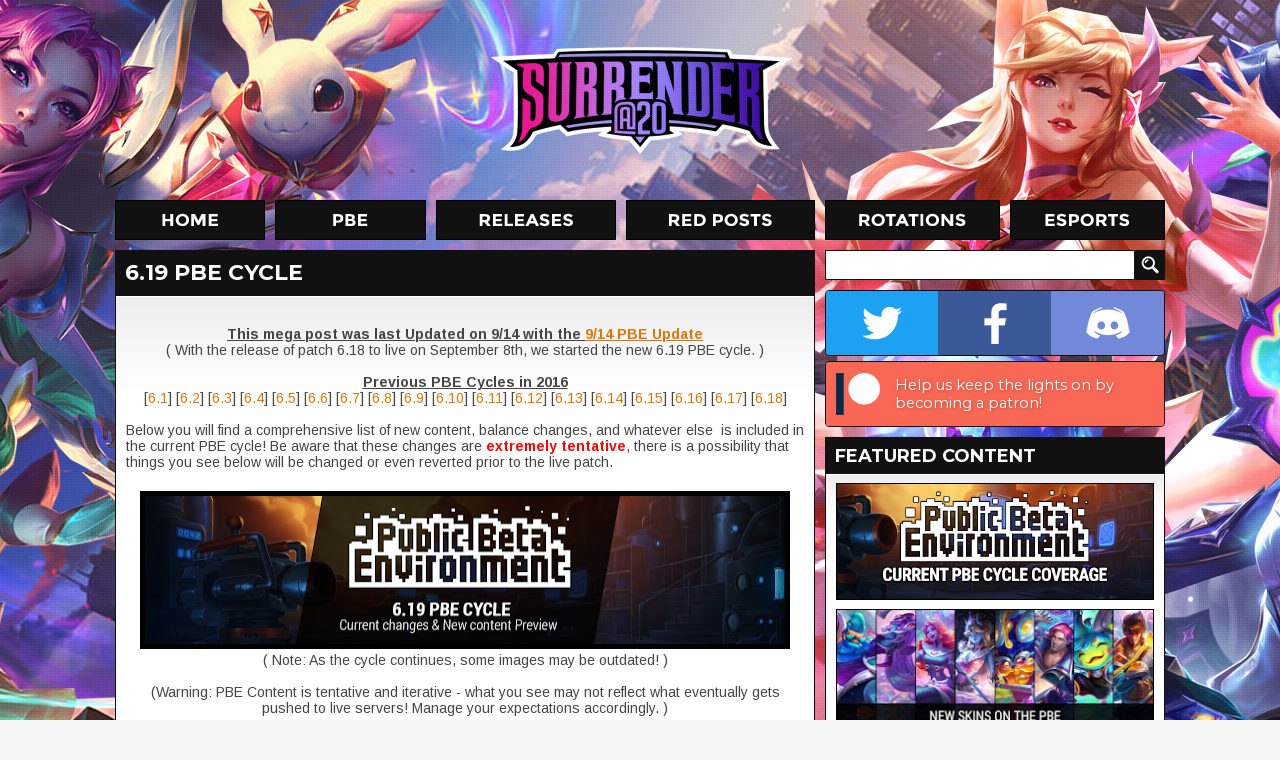

--- FILE ---
content_type: text/html; charset=UTF-8
request_url: https://www.surrenderat20.net/p/619-pbe-cycle.html
body_size: 42585
content:
<!DOCTYPE html>
<html dir='ltr' xmlns='http://www.w3.org/1999/xhtml' xmlns:b='http://www.google.com/2005/gml/b' xmlns:data='http://www.google.com/2005/gml/data' xmlns:expr='http://www.google.com/2005/gml/expr'>
<head>
<link href='https://www.blogger.com/static/v1/widgets/2944754296-widget_css_bundle.css' rel='stylesheet' type='text/css'/>
<meta charset='utf-8'/>
<meta content='text/html; charset=UTF-8' http-equiv='Content-Type'/>
<meta content='blogger' name='generator'/>
<link href='https://www.surrenderat20.net/favicon.ico' rel='icon' type='image/x-icon'/>
<link href='https://www.surrenderat20.net/p/619-pbe-cycle.html' rel='canonical'/>
<link rel="alternate" type="application/atom+xml" title="Surrender at 20 - Atom" href="https://www.surrenderat20.net/feeds/posts/default" />
<link rel="alternate" type="application/rss+xml" title="Surrender at 20 - RSS" href="https://www.surrenderat20.net/feeds/posts/default?alt=rss" />
<link rel="service.post" type="application/atom+xml" title="Surrender at 20 - Atom" href="https://www.blogger.com/feeds/8141971962311514602/posts/default" />
<!--Can't find substitution for tag [blog.ieCssRetrofitLinks]-->
<meta content='https://www.surrenderat20.net/p/619-pbe-cycle.html' property='og:url'/>
<meta content='6.19 PBE Cycle' property='og:title'/>
<meta content='                                                This mega post was last Updated on 9/14 with the 9/14 PBE Update    ( With the release of pa...' property='og:description'/>
<meta content='https://blogger.googleusercontent.com/img/b/R29vZ2xl/AVvXsEj-WslAf0l1cSNqs0z6xgUTjzV1EVSiaGHUUpsQV4bZH_38NI3_Oj5N0tkzcRvXswUoDWUiC9aISwLV9Z4wPiyo-LrAFM7IY-7pWZ8Rg3DyahuDAw2sOThI501247TR52ULYwMVWVMIO6k/w1200-h630-p-k-no-nu/618.jpg' property='og:image'/>
<title>Surrender at 20: 6.19 PBE Cycle</title>
<!-- Fonts -->
<link href='//fonts.googleapis.com/css?family=Montserrat:400,700' rel='stylesheet' type='text/css'/>
<link href='//fonts.googleapis.com/css?family=Arimo:400,700,400italic,700italic' rel='stylesheet' type='text/css'/>
<!-- Facebook Meta -->
<meta content='en_US' property='og:locale'/>
<meta content='https://www.surrenderat20.net/p/619-pbe-cycle.html' property='og:url'/>
<meta content='Surrender at 20' property='og:title'/>
<meta content='https://blogger.googleusercontent.com/img/b/R29vZ2xl/AVvXsEiIG7ec3nRJ9PmX2R5riMd8gp6hSv6wudRVw7UBhYkveB3XSWfHo8QbJ9LEei9ArMplUvBaNL1_38DENa3S-wJqsB0WaXredoM0LuCRPNNKUizr1EdGFKoC9a5TxEmiFSWlaK_8-lfTeAol/s640/sitethumb.jpg' property='og:image'/>
<meta content='Surrender at 20' property='og:site_name'/>
<!-- Stylesheet -->
<style id='page-skin-1' type='text/css'><!--
.social-container{display:table;width:338px;overflow:hidden;border:1px solid #111;border-radius:4px;-moz-border-radius:4px;-webkit-border-radius:4px;margin-bottom:5px}.social-button{position:relative;display:table-cell;width:113px;height:64px;background-position:center;background-repeat:no-repeat;transition:width 0.3s,background .1s}.social-button.twitter{background-color:#1da1f2;background-image:url(https://blogger.googleusercontent.com/img/b/R29vZ2xl/AVvXsEi6OF9pgMoKJDVpdG5vqqu4AqDpN5O26JUJ_FrH3FBWqMsLLcNK9QTrPV3UUcJNjStIcX6PfTca_uQ68tAxhQv6bZe3pFd6aNF-4XLBXgDl-AEFR80kOGkv17mFjz_3ZYru25GzOKjxMOm6/s64-e7/twitter.png)}.social-button.facebook{background-color:#3b5998;background-image:url(https://blogger.googleusercontent.com/img/b/R29vZ2xl/AVvXsEgA0LLRDvrvWgLNhX0mFd8bf0-u4ydvTniJrQjuM1hCdDJvlYAbDCHJA_LJeIRR1oxZ5ckY9JHuY1MypC3MLrmj3cgaV1eLQvK9KNLfdbGUH_ETaNnp1XsbImOp4jxTwVQvbQTSYzEcGWT2/s64-e7/facebook.png)}.social-button.discord{background-color:#7289da;background-image:url(https://blogger.googleusercontent.com/img/b/R29vZ2xl/AVvXsEiBchXNoTKBRxB7DEub12gHH4X7LzuiZBCWBATMudnYkanSw4hDDOTt7QPhUsifn3YmyrtThBWOG9fogXGAOIgXyBJuELVXdI5E8HBzV1zJx2aPTozYJs6DS5uLX3REMt5lr74p2vVYdoOB/s64-e7/discord.png)}.social-button.patreon{background-color:#f96854;background-image:url(https://blogger.googleusercontent.com/img/b/R29vZ2xl/AVvXsEgRe5lyjJVla81nXAFb3i0HR7mw6dgJcExK1CR9kXEIFfe97SnMv9ysBM-3O_BgaefRLbRImr8TxjYFgk6x7tpiIa9I_qdlBxOCCNlp7OaYsN0bplsiEl3m2tv5k2YyQF-SvBLO5his4uWy/s64-e7/patreon.png);background-position:left}.social-button.patreon .social-call{width:274px;visibility:visible;opacity:1}.social-call{position:absolute;top:0;left:64px;width:148px;height:64px;padding:0 5px;box-sizing:border-box;display:table;visibility:hidden;opacity:0;font-family:'Montserrat',sans-serif;font-size:11pt;color:#fff;text-shadow:1px 1px 3px rgba(0,0,0,0.25);transition:all .1s}.social-call span{display:table-cell;vertical-align:middle}.social-container:hover .social-button{width:64px}.social-button:hover{width:212px!important;background-position:left}.social-button.twitter:hover{background-position:right}.social-button.twitter .social-call{left:initial;right:64px;text-align:right}.social-button:hover .social-call{visibility:visible;opacity:1;transition:all .6s}.diff-old,.diff-new{padding:1px 3px;border-radius:4px}.diff-old{background-color:#ffb6ba;color:#b92222;text-decoration:line-through}.diff-new{background-color:#95f2ad;color:#134620}.fcr-entry{position:relative;width:100%;height:48px;min-width:339px;margin-top:10px;line-height:1.25}.fcr-entry-icon{position:absolute;top:0;left:0;width:48px;height:48px}.fcr-entry-info{position:absolute;top:3px;left:58px}.fcr-entry-name{font-family:"Montserrat",sans-serif;font-size:18px;font-weight:700}.icon-be19{display:inline-block;width:11px;height:14px;background:url(https://blogger.googleusercontent.com/img/b/R29vZ2xl/AVvXsEgM3rWOJvY8Na0jX0FlUtFpHsjS6m5IoP1ABNUlb1eALwZKS615GdBEfGhCAZS3RclYeKUExRbia8LzDq2QH2CytCdeVgilvghbJDDSl6CNs6d8slOWRFx1fFi9PL1zSt18yYpowL4ZW4D9/s14-e7/icon-be19.png);vertical-align:middle}.icon-rp20{display:inline-block;width:14px;height:14px;background:url(https://blogger.googleusercontent.com/img/b/R29vZ2xl/AVvXsEjf_AClFpMoTjZRxKAMtyVFwCqEZZ-6ejtj9VMAIgwA2ojDLGdtu4w1F0Rnv9RNBV0QJMaSnzLDBoklq_aK9wweSFufrljx9qZZPU8Nj0ATv9ljy6qkwWZRa571xT8cbKFUiOiGY-0WKru9/s14-e7/icon-rp20.png);vertical-align:middle}.icon-rp19{display:inline-block;width:14px;height:14px;background:url(https://blogger.googleusercontent.com/img/b/R29vZ2xl/AVvXsEirlaaMeHSk6sow4lM5WL3UHIexiCsTcF5E4ygd0Vm4a3nMAIsGtOmr3hmsr9S_aqKxpBA_hD6n3V0XNV5bu7x1N0Z0SXmPdnLAaCWMQlZBO4VWTrXo1H41iJTsxnQtHO7h1dRJrM4I1gIV/s14-e7/icon-rp19.png);vertical-align:middle}.icon-ip{display:inline-block;width:15px;height:14px;background:url(https://blogger.googleusercontent.com/img/b/R29vZ2xl/AVvXsEh3eQ2HKTlbJR-kkYmjcRO1BywatCA3_Pb_kiuqRsBYL1_82d2gtzVg1cxWxNcyuw1T4eTil2TiB2SVKhWzHhAjVUfJLCoCEVOw8FMDKll2whlz41IxQbpToA4ZjgBxDoLlYeG_qx2Hfbzc/);vertical-align:middle}.icon-rp{display:inline-block;width:15px;height:14px;background:url(https://blogger.googleusercontent.com/img/b/R29vZ2xl/AVvXsEh25GnPc1DPYto3ARdiXJMAxfrxSw4VMhBiA5n9-5hOYoBqUVcyfWTDBrfV9LNyuE9JIrOoemrzb49pJmRJS3yo20jRggUphBHYFtQFrj1ce0dhYButzS4XZftGmEKH4aQEmd5ceEilxw0x/);vertical-align:middle}html,body{overflow:visible!important}h1,h2,h3,h4,h5,h6{font-family:'Montserrat',sans-serif;padding-bottom:5px}.news-content h2{font-size:large}#whaturflevel{display:none;width:339px;height:500px;position:fixed;left:-20px;bottom:-20px;z-index:999}#HTML7{margin-top:10px!important}.fb-sbar{display:inline-block;background:url(https://blogger.googleusercontent.com/img/b/R29vZ2xl/AVvXsEhl2KrqdFimGKvjSzaZxEHFVh2nwpU8bhF-dvRn-NxyvHOopPQURfQ2x8e3nRkUGcblklUNElJ7eQ8Vvle_Io0_8hEo1uoMUHULT12UdZ5koiyS6FKIiBBIlaHeoP7JcSx6W37J-wiGPUsA/s1600/socialbtns_sidebar.png) no-repeat;width:165px;height:50px}.tw-sbar{display:inline-block;background:url(https://blogger.googleusercontent.com/img/b/R29vZ2xl/AVvXsEhl2KrqdFimGKvjSzaZxEHFVh2nwpU8bhF-dvRn-NxyvHOopPQURfQ2x8e3nRkUGcblklUNElJ7eQ8Vvle_Io0_8hEo1uoMUHULT12UdZ5koiyS6FKIiBBIlaHeoP7JcSx6W37J-wiGPUsA/s1600/socialbtns_sidebar.png) -165px 0 no-repeat;width:164px;height:50px;float:right}.picks{text-align:center;border:0;color:#fff;padding:10px;margin-top:5px;empty-cells:hide;cell-spacing:5px}.picks th,.picks td{background:#111;padding:4px 7px;border:1px solid #111}.picks th{color:#E07400;background:#222}*{margin:0;padding:0}#promo-background{overflow:hidden;position:absolute;width:100%;min-width:1050px;height:880px;z-index:-1;background-image:url(https://blogger.googleusercontent.com/img/b/R29vZ2xl/AVvXsEiV0G4SV4kgVHngIXGDxKrbF2mKF2bk9pt9zuMhiKfLWVFkmMpDedtyuQ3oKXwf4a5VI-pYFLGFPELvz8JyAAm1QXEm9OJPc_SqJycID62GhL1VVXhhEuuXjf4Q-V-8Oor2P8uc_jyBX15wAO1_tSseM1UR33C3uliOcAdSSKaa2mStqb7raqZjg1t6/s0/sgbackground3.jpg);background-repeat:no-repeat;background-position:50% 0}body,.body-fauxcolumn-outer{background-color:#f6f6f6;font-family:'Arimo',sans-serif;line-height:18px;color:#444}#container{width:1050px;margin:0 auto}#header{position:relative;height:200px;margin-top:0}#logo{width:310px;height:114px;float:left;margin-left:372px;margin-top:42px}#menu{height:40px;width:1050px}#menu ul{list-style-type:none}#menu li{display:inline;margin-right:4px}.menu-home{background:url(https://blogger.googleusercontent.com/img/b/R29vZ2xl/AVvXsEh8y6b64ShSsydzpapvmzJozNibUSQTm3Z0XE81aak-BhL9oo1t216XniWI42DzA8MBo9VGl379uw-8j22Pw8o4j57txn07sda8Wit8rZzyrjlXGRkpveW4owJIUU5RnLMYyL9QVuITyx3j/s1050/menu-labels.jpg);background-position:0 0;width:150px;height:40px;display:inline-block;margin-right:6px}.menu-home:hover,.menu-home-active{background:url(https://blogger.googleusercontent.com/img/b/R29vZ2xl/AVvXsEh8y6b64ShSsydzpapvmzJozNibUSQTm3Z0XE81aak-BhL9oo1t216XniWI42DzA8MBo9VGl379uw-8j22Pw8o4j57txn07sda8Wit8rZzyrjlXGRkpveW4owJIUU5RnLMYyL9QVuITyx3j/s1050/menu-labels.jpg);background-position:0 -40px;width:150px;height:40px;display:inline-block;margin-right:6px}.menu-pbe{background:url(https://blogger.googleusercontent.com/img/b/R29vZ2xl/AVvXsEh8y6b64ShSsydzpapvmzJozNibUSQTm3Z0XE81aak-BhL9oo1t216XniWI42DzA8MBo9VGl379uw-8j22Pw8o4j57txn07sda8Wit8rZzyrjlXGRkpveW4owJIUU5RnLMYyL9QVuITyx3j/s1050/menu-labels.jpg);background-position:-160px 0;width:151px;height:40px;display:inline-block;margin-right:6px}.menu-pbe:hover,.menu-pbe-active{background:url(https://blogger.googleusercontent.com/img/b/R29vZ2xl/AVvXsEh8y6b64ShSsydzpapvmzJozNibUSQTm3Z0XE81aak-BhL9oo1t216XniWI42DzA8MBo9VGl379uw-8j22Pw8o4j57txn07sda8Wit8rZzyrjlXGRkpveW4owJIUU5RnLMYyL9QVuITyx3j/s1050/menu-labels.jpg);background-position:-160px -40px;width:151px;height:40px;display:inline-block;margin-right:6px}.menu-releases{background:url(https://blogger.googleusercontent.com/img/b/R29vZ2xl/AVvXsEh8y6b64ShSsydzpapvmzJozNibUSQTm3Z0XE81aak-BhL9oo1t216XniWI42DzA8MBo9VGl379uw-8j22Pw8o4j57txn07sda8Wit8rZzyrjlXGRkpveW4owJIUU5RnLMYyL9QVuITyx3j/s1050/menu-labels.jpg);background-position:-321px 0;width:180px;height:40px;display:inline-block;margin-right:6px}.menu-releases:hover,.menu-releases-active{background:url(https://blogger.googleusercontent.com/img/b/R29vZ2xl/AVvXsEh8y6b64ShSsydzpapvmzJozNibUSQTm3Z0XE81aak-BhL9oo1t216XniWI42DzA8MBo9VGl379uw-8j22Pw8o4j57txn07sda8Wit8rZzyrjlXGRkpveW4owJIUU5RnLMYyL9QVuITyx3j/s1050/menu-labels.jpg);background-position:-321px -40px;width:180px;height:40px;display:inline-block;margin-right:6px}.menu-redposts{background:url(https://blogger.googleusercontent.com/img/b/R29vZ2xl/AVvXsEh8y6b64ShSsydzpapvmzJozNibUSQTm3Z0XE81aak-BhL9oo1t216XniWI42DzA8MBo9VGl379uw-8j22Pw8o4j57txn07sda8Wit8rZzyrjlXGRkpveW4owJIUU5RnLMYyL9QVuITyx3j/s1050/menu-labels.jpg);background-position:-511px 0;width:189px;height:40px;display:inline-block;margin-right:6px}.menu-redposts:hover,.menu-redposts-active{background:url(https://blogger.googleusercontent.com/img/b/R29vZ2xl/AVvXsEh8y6b64ShSsydzpapvmzJozNibUSQTm3Z0XE81aak-BhL9oo1t216XniWI42DzA8MBo9VGl379uw-8j22Pw8o4j57txn07sda8Wit8rZzyrjlXGRkpveW4owJIUU5RnLMYyL9QVuITyx3j/s1050/menu-labels.jpg);background-position:-511px -40px;width:189px;height:40px;display:inline-block;margin-right:6px}.menu-rotations{background:url(https://blogger.googleusercontent.com/img/b/R29vZ2xl/AVvXsEh8y6b64ShSsydzpapvmzJozNibUSQTm3Z0XE81aak-BhL9oo1t216XniWI42DzA8MBo9VGl379uw-8j22Pw8o4j57txn07sda8Wit8rZzyrjlXGRkpveW4owJIUU5RnLMYyL9QVuITyx3j/s1050/menu-labels.jpg);background-position:-710px 0;width:175px;height:40px;display:inline-block;margin-right:6px}.menu-rotations:hover,.menu-rotations-active{background:url(https://blogger.googleusercontent.com/img/b/R29vZ2xl/AVvXsEh8y6b64ShSsydzpapvmzJozNibUSQTm3Z0XE81aak-BhL9oo1t216XniWI42DzA8MBo9VGl379uw-8j22Pw8o4j57txn07sda8Wit8rZzyrjlXGRkpveW4owJIUU5RnLMYyL9QVuITyx3j/s1050/menu-labels.jpg);background-position:-710px -40px;width:175px;height:40px;display:inline-block;margin-right:6px}.menu-esports{background:url(https://blogger.googleusercontent.com/img/b/R29vZ2xl/AVvXsEh8y6b64ShSsydzpapvmzJozNibUSQTm3Z0XE81aak-BhL9oo1t216XniWI42DzA8MBo9VGl379uw-8j22Pw8o4j57txn07sda8Wit8rZzyrjlXGRkpveW4owJIUU5RnLMYyL9QVuITyx3j/s1050/menu-labels.jpg);background-position:-895px 0;width:155px;height:40px;display:inline-block;margin-right:0}.menu-esports:hover,.menu-esports-active{background:url(https://blogger.googleusercontent.com/img/b/R29vZ2xl/AVvXsEh8y6b64ShSsydzpapvmzJozNibUSQTm3Z0XE81aak-BhL9oo1t216XniWI42DzA8MBo9VGl379uw-8j22Pw8o4j57txn07sda8Wit8rZzyrjlXGRkpveW4owJIUU5RnLMYyL9QVuITyx3j/s1050/menu-labels.jpg);background-position:-895px -40px;width:155px;height:40px;display:inline-block;margin-right:0}.orange{color:#E07400}#news{width:700px;float:left}.news-box{margin-top:10px;width:700px}.news-top{width:690px;height:50px;background:#111;line-height:36px;padding-left:10px;text-shadow:1px 1px #222}.news-title{font-family:'Montserrat',sans-serif;font-size:18px;font-weight:700;color:#fff!important;text-transform:uppercase;margin:5px 10px 0;line-height:16px}.news-title a{color:#fff!important;text-decoration:none!important}.news-date{font-family:'Montserrat',sans-serif;font-size:13px;font-weight:400;color:#fff;margin:-2px 10px 5px;display:block}.news-date a{color:#fff!important;text-decoration:none!important;font-weight:700}.news-date a:hover{text-decoration:underline!important}.news-content{background:#fff;border:1px solid #111;font-size:14px;color:#444;line-height:16px;background-image:url(https://blogger.googleusercontent.com/img/b/R29vZ2xl/AVvXsEjLdNWF-OC2NmPJSyLnl4VHGmwRkyLUSFo6GRLkK9YhIeExTCCJxIP2ipw03nq90iQxvD52HE4DHX9TgtOmdi0YFnfcpQM1h7brNnNogkRw4GNrPTJ60EyNYxxzStX8G9w8hgSkNr74BGy4/s1600/news-gradient.png);background-repeat:repeat-x;padding:8px 10px 10px}.news-content a{color:#e07400;text-decoration:none}.news-content a:hover{text-decoration:underline}.news-content img{border:5px solid #000;background:#000;margin-top:5px}.news-content video{width:100%;height:auto}.news-content iframe,.news-content object{width:680px;height:382px;margin-top:10px;margin-bottom:5px}iframe.not-yt{height:auto!important}.news-content ul,.news-content ol{margin-left:40px}.continue{font-size:20px;color:#ED8200;font-weight:700;text-transform:uppercase;margin-left:48px;display:inline-block}.continue:hover{text-decoration:none!important}#BlogArchive2{margin-top:-2px}#BlogArchive2_ArchiveList{background:#fff;background-image:url(https://blogger.googleusercontent.com/img/b/R29vZ2xl/AVvXsEjeowme_3bc40ZMFz0gf4ZtvOGoEGU_RPASlOw_SuLRMSB5ktNvcxoUal6hI2w8rWBSduLvirg5Epc4nNMRmBK0cnY3Ygy6xK73QLysFVB1zatq5AK_AswKgkasOP_NranZIXJVc3cUc2_5/s1600/sidebar-gradient.png);background-repeat:repeat-x;width:318px;border:1px solid #111;padding:10px}#BlogArchive2_ArchiveMenu{width:318px;border:1px solid #111;padding:6px;font-family:'Arimo',sans-serif;font-size:13px;margin-bottom:7px}#sidebar .gsc-input [type=text]{margin-top:10px;border:1px solid #111;width:298px;margin-right:-14px;font-size:13px;font-family:'Arimo',sans-serif;padding:4px 5px 5px;height:19px;color:#444}#sidebar .gsc-search-button [type=submit]{width:30px;height:30px;background:url(https://blogger.googleusercontent.com/img/b/R29vZ2xl/AVvXsEjbDAy_1yavkrYXqYq8Rk8liLSl4eBQsjEqj6yFAGXM0P9m6_wy9YFzhf_WUJnAIn1eAcrrIORgINowYvPpg5lQMVhgHxOg_xxoQq9xDs3xvGgExIkfkzUVboTzfQqzPZkRHQMILmEV8K8H/s1920/layout.png) no-repeat;background-position:-1020px -274px;border:0;vertical-align:top;margin-top:10px;text-indent:-9999px}#sidebar{margin-left:10px;float:right;width:340px}.sidebar-title{width:330px;height:30px;background:#111;margin-top:10px;line-height:31px;padding-left:10px;color:#fff;font-size:16px;font-weight:700}.sidebar-box{width:318px;padding:10px;background:#fff;border:1px solid #111;font-size:13px;color:#444;background-image:url(https://blogger.googleusercontent.com/img/b/R29vZ2xl/AVvXsEjeowme_3bc40ZMFz0gf4ZtvOGoEGU_RPASlOw_SuLRMSB5ktNvcxoUal6hI2w8rWBSduLvirg5Epc4nNMRmBK0cnY3Ygy6xK73QLysFVB1zatq5AK_AswKgkasOP_NranZIXJVc3cUc2_5/s1600/sidebar-gradient.png);background-repeat:repeat-x}#footer{width:100%;margin-top:10px;background:#111;color:#fff;font-size:14px;text-align:center;padding-bottom:10px}.PopularPosts .widget-content{font-family:'Arimo',sans-serif;font-size:13px;background:#fff;background-image:url(https://blogger.googleusercontent.com/img/b/R29vZ2xl/AVvXsEjeowme_3bc40ZMFz0gf4ZtvOGoEGU_RPASlOw_SuLRMSB5ktNvcxoUal6hI2w8rWBSduLvirg5Epc4nNMRmBK0cnY3Ygy6xK73QLysFVB1zatq5AK_AswKgkasOP_NranZIXJVc3cUc2_5/s1600/sidebar-gradient.png);background-repeat:repeat-x;width:318px;border:1px solid #111;padding:10px 10px 0}#PopularPosts1 h2{width:330px;height:30px;background:#111;margin-top:10px;line-height:31px;padding-left:10px;color:#fff;font-size:16px;font-weight:700}.PopularPosts .widget-content ul{list-style-type:none}.PopularPosts .widget-content ul li{padding:0!important}.PopularPosts img{padding:0!important;border:1px solid #111;margin-right:4px;width:50px!important;height:50px!important}.PopularPosts a{font-size:14px!important;color:#444!important;text-decoration:none!important}.PopularPosts .item-title{padding-top:2px}#footer a{color:#fff;font-size:14px;text-decoration:none}#footer a:hover{text-decoration:underline}#footer-content{margin:0 auto;width:238px;padding:40px 0 25px;text-align:center;word-spacing:20px}#footer-logo{background:url(https://blogger.googleusercontent.com/img/b/R29vZ2xl/AVvXsEhdmwQbJkAEd5bAolPXprVIhbg4R_6hWA2C8Na02_xM-26KgDQpd2ALyykCGKFCleY1DpNUceheDN9RZgRYiO1jArsVWAohdYwvrCq46e2hYnbeBqWWzXgGHbLwyX8aKg6cJSRLFQ8b0tvj/s1600/footer_logo.png) no-repeat;width:238px;height:85px;float:left;margin-top:-14px}#email{color:#ed8200!important}.nav-btm-left{margin-top:10px;width:140px;height:40px;color:#fff;background:#111;line-height:40px;font-size:16px;font-weight:700;text-align:center;text-transform:uppercase;float:left;display:block;text-decoration:none;font-family:'Montserrat',sans-serif}.nav-btm-right{margin-top:10px;width:140px;height:40px;color:#fff;background:#111;line-height:40px;font-size:16px;font-weight:700;text-align:center;text-transform:uppercase;float:right;display:block;text-decoration:none;font-family:'Montserrat',sans-serif}.blog-pager{margin:0!important}.nav-btm-left:hover,.nav-btm-right:hover{background:#ed8200}.hentry{background-color:#111;margin-top:10px;color:#fff;padding-top:5px;padding-bottom:5px}.post-footer{color:#fff!important;padding-left:10px;font-size:14px;height:30px;line-height:normal!important}.post-footer .comment-link{vertical-align:middle;color:#fff;text-decoration:none;margin-top:2px;display:inline-block;margin-right:5px}.status-msg-wrap{display:none}.widget,.section{margin:0!important;line-height:normal!important}.widget ul{padding:0}#HTML1,#HTML3,#HTML8,#HTML10{width:320px;padding:9px;margin-top:10px!important;background:#fff;border:1px solid #111}.sba-c{padding:10px 10px 7px;background:#111}#HTML5 h2{background:url(https://blogger.googleusercontent.com/img/b/R29vZ2xl/AVvXsEjbDAy_1yavkrYXqYq8Rk8liLSl4eBQsjEqj6yFAGXM0P9m6_wy9YFzhf_WUJnAIn1eAcrrIORgINowYvPpg5lQMVhgHxOg_xxoQq9xDs3xvGgExIkfkzUVboTzfQqzPZkRHQMILmEV8K8H/s1920/layout.png) no-repeat;background-position:-710px -314px}#HTML2 h2,#HTML5 h2,#HTML6 h2,#HTML9 h2{width:330px;height:30px;background-color:#111;margin-top:10px;line-height:31px;padding-left:10px;color:#fff;font-size:16px;font-weight:700}#HTML2 .widget-content,#HTML5 .widget-content,#HTML6 .widget-content,#HTML9 .widget-content{background:#fff;background-image:url(https://blogger.googleusercontent.com/img/b/R29vZ2xl/AVvXsEi01o-t-1By6HkFICJOJJWgQ8Rz1S77TR6ax4hvTgNoJX78CdUGlGqLJvE6JFDU94y4AlilTzbSzwxvfb0RT27k-_R4EyovEbdTZG9nExW5OB2UZleXD5zatD7X8Ml4yvgZ6B2rawyjSz4/s50/sidebar-gradient.png);background-repeat:repeat-x;width:318px;border:1px solid #111;padding:10px}.comment-block{border:1px solid #111;background-color:#fff;font-size:13px;color:#444;background-image:url(https://blogger.googleusercontent.com/img/b/R29vZ2xl/AVvXsEiIGjynR1y_SxHEzHnJ2_p09GGfvQi9Yqv953JZpTvEZ-yNAs0pL-9Lo2UAazr-dmIRJ5RB4lNjpW5f8B9LFFKDaz_M7ZZ_UJBue6QZO7ioBysjs_XwCQVyYUXOrFMZORhsK5j_Ds2vMlM/s141/comments-gradient.png);background-repeat:repeat-x}.comment-header{height:38px;background:#111}.comments .comments-content .user{color:#ED8000;font-size:15px;text-decoration:none;padding-left:10px;padding-top:3px;display:inline-block}.comment-header a{color:#ED8000;font-size:15px;text-decoration:none;display:inline-block}.comment-header .datetime a{color:#fff!important;font-size:13px!important;display:block;margin-top:-5px;padding-left:10px}.comment-content{padding-left:10px;padding-right:10px}.comment-actions a{padding:6px 10px;display:block;background:#111;margin:5px 10px 10px;font-size:15px;font-weight:700;text-transform:uppercase;color:#fff;text-decoration:none;width:52px}.comment-actions a:hover{background:#ed8000;text-decoration:none!important}.comments .continue a{display:block;font-weight:700;padding:6px 10px;font-size:15px;color:#fff;text-decoration:none;background:#111333}.comments .continue a:hover{background:#ed8000}.avatar-image-container,.avatar-image-container img{max-width:40px!important;width:40px!important;max-height:40px!important;height:40px!important;padding:0!important;border:0}.thread-arrow,.thread-count{display:none!important}.comments .comments-content .comment:first-child{padding-top:0!important}.comments .comments-content .comment{margin-bottom:10px!important;padding-bottom:0!important}.comments .comments-content .comment-replies{margin-left:36px;margin-top:0!important}.comments .comments-content .comment-thread{margin:0 0 8px}.comments .comments-content .inline-thread{padding:0 12px!important}.comments h4{font-size:20px;margin-bottom:10px}.jump-link a{display:block;background:#fff;margin-top:-1px;border:1px solid #111;border-top:0;padding-bottom:10px;padding-left:10px;font-size:20px;font-weight:700;color:#ED8000;text-decoration:none;font-family:'Montserrat',sans-serif}.jump-link a:visited{color:#333}blockquote{margin-left:40px;margin-top:7px;margin-bottom:7px}a{color:#E07400}#sidebar .widget h2,#sidebar .sidebar-title{font-family:'Montserrat',sans-serif;font-size:18px!important;text-transform:uppercase!important;width:330px!important;background:#111!important;margin-top:10px!important;padding-left:10px!important;line-height:38px!important;color:#fff!important}.post-footer-line>*{margin-right:0}.post-share-buttons{padding-top:1px}.redditholder{display:block;float:right;margin-right:8px;margin-top:8px}.ip-pricetag{width:15px;height:15px;background:url(https://blogger.googleusercontent.com/img/b/R29vZ2xl/AVvXsEh9Vwv8OR50_KPDihss_PX1sUdI9Tbt_rq4E4BSNjxKVlkBe3Ny1wFe-s4DZ3PXL2EycEGZScNiOW-jrccCpekKW2OCELOiRRPKGHA4_FowvaIuAVotY2CqJ2EjfERiC4fxjGt86PmcF8gb/);display:inline-block;margin-right:3px}.rp-pricetag{width:15px;height:15px;background:url(https://blogger.googleusercontent.com/img/b/R29vZ2xl/AVvXsEjN0CsVEySwq8b1fB2Hh7FlPqdHfMcOtR-4Tz-cB-xaiw96PjLKUrk-7NzzH_M5RcQzA18gTmbQkzcphIJA3nvPJYgabWKfuwDTboyalpK8nALZPHfXrqSrvcPw2PC7ugmYvWrrHF0YKMhu/);display:inline-block;margin-right:3px}

--></style>
<!-- Scripts -->
<script src='//cdnjs.cloudflare.com/ajax/libs/jquery/2.1.1/jquery.min.js' type='text/javascript'></script>
<script async='async' src='//www.googletagmanager.com/gtag/js?id=UA-33452829-1'></script>
<script>
        window.dataLayer = window.dataLayer || [];
        function gtag(){dataLayer.push(arguments);}
        gtag('js', new Date());
        gtag('config','UA-33452829-1');
    </script>
<!-- Ads -->
<script data-cfasync='false' id='sulvo' src='//live.demand.supply/up.js' type='text/javascript'></script>
<script type='text/javascript'>window['nitroAds'] = window['nitroAds'] || { createAd: function () { window.nitroAds.queue.push(["createAd", arguments]) }, queue: [] };</script>
<script async='async' src='https://s.nitropay.com/ads-168.js'></script>
<script src='//cdnjs.cloudflare.com/ajax/libs/fancybox/2.1.5/jquery.fancybox.js' type='text/javascript'></script>
<link href='//cdnjs.cloudflare.com/ajax/libs/fancybox/2.1.5/jquery.fancybox.css' media='screen' rel='stylesheet' type='text/css'/>
<script type='text/javascript'>
        $(document).ready(function() {
            $('.news-content').each(function(index) {
                $(this).find('a').attr('rel', $(this).attr('id'));
            });

            $("a[href$='jpg']").addClass('fancy');
            $("a[href$='png']").addClass('fancy');
            $("a[href$='gif']").addClass('fancy');
            $("a[href$='jpeg']").addClass('fancy');
            $("a[href$='JPG']").addClass('fancy');
            $("a[href$='PNG']").addClass('fancy');
            $("a[href$='GIF']").addClass('fancy');
            $("a[href$='JPEG']").addClass('fancy');
            $("a.no-fancy").removeClass('fancy');
            $("a.fancy").fancybox();
        });
    </script>
<link href='https://www.blogger.com/dyn-css/authorization.css?targetBlogID=8141971962311514602&amp;zx=043b70de-0c47-45af-9065-05cd6e4444f9' media='none' onload='if(media!=&#39;all&#39;)media=&#39;all&#39;' rel='stylesheet'/><noscript><link href='https://www.blogger.com/dyn-css/authorization.css?targetBlogID=8141971962311514602&amp;zx=043b70de-0c47-45af-9065-05cd6e4444f9' rel='stylesheet'/></noscript>
<meta name='google-adsense-platform-account' content='ca-host-pub-1556223355139109'/>
<meta name='google-adsense-platform-domain' content='blogspot.com'/>

<!-- data-ad-client=ca-pub-2951226688848619 -->

</head>
<body class='' id='mainpage'>
<!-- Static -->
<style type='text/css'>
            .news-title { font-size: 22px; margin-bottom: 8px; padding-top: 5px; }
            .post-header { display: none; }
        </style>
<!-- Default -->
<div id='promo-background'>
<div style='position: relative; left: 50%; margin-left: -960px;'>
<div id='teemoing-video' style='display: none;'></div>
</div>
</div>
<div id='magic'>
<div id='container'>
<div id='header'>
<a href='//www.surrenderat20.net/' id='logo' title='Surrender at 20'></a>
</div>
<!-- MENU -->
<div id='menu'>
<ul><li><a class='menu-home' href='https://www.surrenderat20.net/index.html'></a></li><li><a class='menu-pbe' href='https://www.surrenderat20.net/search/label/PBE/'></a></li><li><a class='menu-releases' href='https://www.surrenderat20.net/search/label/Releases/'></a></li><li><a class='menu-redposts' href='https://www.surrenderat20.net/search/label/Red Posts/'></a></li><li><a class='menu-rotations' href='https://www.surrenderat20.net/search/label/Rotations/'></a></li><li style='margin-right:0;'><a class='menu-esports' href='https://www.surrenderat20.net/search/label/Esports/'></a></li></ul>
</div>
<!-- NEWS -->
<div id='news'>
<div class='main section' id='main'><div class='widget Blog' data-version='1' id='Blog1'>
<div class='blog-posts hfeed'>
<!--Can't find substitution for tag [defaultAdStart]-->

                                            <div class="date-outer">
                                        

                                            <div class="date-posts">
                                        
<div class='post-outer'>
<div class='post hentry' itemscope='itemscope' itemtype='https://schema.org/BlogPosting'>
<a name='1880163300699268086'></a>
<h1 class='news-title' itemprop='name'>
6.19 PBE Cycle
</h1>
<div class='post-header'>
<div class='post-header-line-1'>
<span class='news-date'>
</span>
</div>
</div>
<div class='news-content' id='post-body-1880163300699268086' itemprop='articleBody'>
<div>
<div>
<div>
<div style="text-align: left;">
<blockquote class="tr_bq">
<ul>
</ul>
</blockquote>
</div>
</div>
</div>
</div>
<div>
<div>
<div>
</div>
</div>
</div>
<div>
<blockquote class="tr_bq">
<ul>
</ul>
</blockquote>
</div>
<div>
<div>
<div>
<ul>
</ul>
</div>
</div>
</div>
<div>
<div>
<div>
<ul>
</ul>
</div>
</div>
</div>
<div>
</div>
<div>
<div>
<div style="text-align: center;">
<div class="separator" style="clear: both; text-align: center;">
<b><u><br /></u></b></div>
<div class="separator" style="clear: both; text-align: center;">
<b><u>This mega post was last Updated on 9/14 with the <a href="http://www.surrenderat20.net/2016/09/914-pbe-update.html">9/14 PBE Update</a></u></b></div>
</div>
<div style="text-align: center;">
( With the release of patch 6.18 to live on September 8th, we started the new 6.19 PBE cycle. )</div>
<div style="text-align: center;">
<br /></div>
<div style="text-align: center;">
<u><b>Previous PBE Cycles in 2016</b></u></div>
<div style="text-align: center;">
[<a href="http://www.surrenderat20.net/p/61-pbe-cycle.html">6.1</a>] [<a href="http://www.surrenderat20.net/p/62-pbe-cycle.html">6.2</a>] [<a href="http://www.surrenderat20.net/p/63-pbe-cycle.html">6.3</a>] [<a href="http://www.surrenderat20.net/p/64-pbe-cycle.html">6.4</a>] [<a href="http://www.surrenderat20.net/p/65-pbe-cycle.html">6.5</a>] [<a href="http://www.surrenderat20.net/p/66-pbe-cycle.html">6.6</a>] [<a href="http://www.surrenderat20.net/p/67-pbe-cycle.html">6.7</a>] [<a href="http://www.surrenderat20.net/p/68-pbe-cycle.html">6.8</a>]&nbsp;[<a href="http://www.surrenderat20.net/p/69-pbe-cycle.html">6.9</a>] [<a href="http://www.surrenderat20.net/p/610-pbe-cycle.html">6.10</a>] [<a href="http://www.surrenderat20.net/p/611-pbe-cycle.html">6.11</a>] [<a href="http://www.surrenderat20.net/p/612-pbe-cycle.html">6.12</a>] [<a href="http://www.surrenderat20.net/p/613-pbe-cycle.html">6.13</a>] [<a href="http://www.surrenderat20.net/p/614-pbe-cycle.html">6.14</a>] [<a href="http://www.surrenderat20.net/p/615-pbe-cycle.html">6.15</a>] [<a href="http://www.surrenderat20.net/p/616-pbe-cycle.html">6.16</a>] [<a href="http://www.surrenderat20.net/p/617-pbe-cycle.html">6.17</a>] [<a href="http://www.surrenderat20.net/p/618-pbe-cycle.html">6.18</a>]</div>
<div style="text-align: center;">
<br /></div>
<div style="text-align: center;">
<div style="text-align: left;">
Below you will find a comprehensive list of new content, balance changes, and whatever else &nbsp;is included in the current PBE cycle! Be aware that these changes are&nbsp;<span style="color: red;"><b>extremely tentative</b></span>, there is a possibility that things you see below will be changed or even reverted prior to the live patch.<br />
<div style="text-align: left;">
<div>
<div>
<br /></div>
</div>
</div>
</div>
</div>
<div class="separator" style="clear: both; text-align: center;">
<a href="http://www.surrenderat20.net/p/619-pbe-cycle.html"><img border="0" height="148" src="https://blogger.googleusercontent.com/img/b/R29vZ2xl/AVvXsEj-WslAf0l1cSNqs0z6xgUTjzV1EVSiaGHUUpsQV4bZH_38NI3_Oj5N0tkzcRvXswUoDWUiC9aISwLV9Z4wPiyo-LrAFM7IY-7pWZ8Rg3DyahuDAw2sOThI501247TR52ULYwMVWVMIO6k/s640/618.jpg" width="640" /></a></div>
<div>
<div style="text-align: center;">
( Note: As the cycle continues, some images may be outdated! )</div>
<div style="text-align: center;">
<br /></div>
<div>
<div style="text-align: center;">
(Warning: PBE Content is tentative and iterative - what you see may not reflect what eventually gets pushed to live servers! Manage your expectations accordingly. )</div>
<br /></div>
</div>
</div>
<div>
<h2>
<a href="https://www.blogger.com/null" name="toc"></a><u>Table of Contents</u></h2>
</div>
</div>
<div>
<div>
<ul>
<li><a href="http://www.surrenderat20.net/p/619-pbe-cycle.html#chroma">New Chroma</a></li>
<ul>
<li><a href="http://www.surrenderat20.net/p/619-pbe-cycle.html#chroma1">Lunar Goddess Diana</a></li>
<li><a href="http://www.surrenderat20.net/p/619-pbe-cycle.html#chroma2">Debonair Ezreal</a></li>
<li><a href="http://www.surrenderat20.net/p/619-pbe-cycle.html#chroma3">Mecha Malphite</a></li>
<li><a href="http://www.surrenderat20.net/p/619-pbe-cycle.html#chroma4">Battle Bunny Riven</a></li>
</ul>
<li><a href="http://www.surrenderat20.net/p/619-pbe-cycle.html#splash1">New Splash Art</a></li>
<ul>
<li><a href="http://www.surrenderat20.net/p/619-pbe-cycle.html#fiora1">Nightraven Fiora</a></li>
<li><a href="http://www.surrenderat20.net/p/619-pbe-cycle.html#fiora2">Royal Guard Fiora</a></li>
<li><a href="http://www.surrenderat20.net/p/619-pbe-cycle.html#teemo">Cottontail Teemo</a></li>
</ul>
<li><a href="http://www.surrenderat20.net/p/619-pbe-cycle.html#ward">New Ward Skin</a></li>
<li><a href="http://www.surrenderat20.net/p/619-pbe-cycle.html#icons">New Esports Summoner Icons</a></li>
<li><a href="http://www.surrenderat20.net/p/619-pbe-cycle.html#emote">World Championship 2016 - Summoner Icon Emotes</a></li>
<li><a href="http://www.surrenderat20.net/p/619-pbe-cycle.html#login">2016 WC "Pre Finals" login theme</a></li>
<li><a href="http://www.surrenderat20.net/p/619-pbe-cycle.html#rgm">All Random URF for the RGM queue now live for testing on the PBE&nbsp;</a></li>
<li><a href="http://www.surrenderat20.net/p/619-pbe-cycle.html#crafting">New Hextech Crafting Assets</a></li>
<li><a href="http://www.surrenderat20.net/p/619-pbe-cycle.html#misc">Miscellaneous&nbsp;</a></li>
<li><a href="http://www.surrenderat20.net/p/619-pbe-cycle.html#balance">Balance Changes</a></li>
<li><a href="http://www.surrenderat20.net/p/619-pbe-cycle.html#testing">Continued Testing</a></li>
<ul>
<li><a href="http://www.surrenderat20.net/p/619-pbe-cycle.html#lcu">League Client Update</a></li>
</ul>
<li><a href="http://www.surrenderat20.net/p/619-pbe-cycle.html#history">Patch History</a></li>
<ul>
</ul>
<div>
</div>
</ul>
<br />
<h2 id="chroma">
<u>New Chroma</u></h2>
We have oodles of new chroma in the 6.19 cycle - 31 chroma in total, 8 for&nbsp;<b>Battle Bunny Riven</b>,&nbsp;<b>Debonair Ezreal</b>, and&nbsp;<b>Mecha Malphite</b>&nbsp;&nbsp;+ &nbsp;7 for&nbsp;<b>Lunar Goddess Diana</b>.<br />
<div style="text-align: center;">
<br /></div>
<div style="text-align: center;">
<h3 id="chroma1">
Lunar Goddess Diana</h3>
</div>
<div class="separator" style="clear: both; text-align: center;">
<a href="https://blogger.googleusercontent.com/img/b/R29vZ2xl/AVvXsEjgFwjwxLSBmD0bWde61x2Ty0TvM6ggiaXljH-fHssYOk29sQhOTUFjdXfreRNx7WU4rhXe5ytmMw1UrSyPJztMAcxn3LHafgjN_95nRWEAKYLHZ69C2uqXpF5DIA8YnTjKjWAQwYXxgZ0/s1550/Diana_4.jpg" style="text-align: center;"><img border="0" height="155" src="https://blogger.googleusercontent.com/img/b/R29vZ2xl/AVvXsEjgFwjwxLSBmD0bWde61x2Ty0TvM6ggiaXljH-fHssYOk29sQhOTUFjdXfreRNx7WU4rhXe5ytmMw1UrSyPJztMAcxn3LHafgjN_95nRWEAKYLHZ69C2uqXpF5DIA8YnTjKjWAQwYXxgZ0/s200/Diana_4.jpg" width="80" /></a>&nbsp;<a href="https://blogger.googleusercontent.com/img/b/R29vZ2xl/AVvXsEiATwtSiwul9rYYkD8KoPbiyAlXW5R4_Kaehiu8tXzn8Re_XoJGO6qBBOWLTuz00fx11IVQjAH2_is9RtOr-tWq9Ys37UC-W9oT3Pn2GJA25r4DqaB20ASeikfT5dryje0dFCVzXZaqRoc/s1550/Diana_5.jpg"><img border="0" height="155" src="https://blogger.googleusercontent.com/img/b/R29vZ2xl/AVvXsEiATwtSiwul9rYYkD8KoPbiyAlXW5R4_Kaehiu8tXzn8Re_XoJGO6qBBOWLTuz00fx11IVQjAH2_is9RtOr-tWq9Ys37UC-W9oT3Pn2GJA25r4DqaB20ASeikfT5dryje0dFCVzXZaqRoc/s200/Diana_5.jpg" width="80" /></a>&nbsp;<a href="https://blogger.googleusercontent.com/img/b/R29vZ2xl/AVvXsEhHqXVthrn7rqLxancxXXC3zLl2CUD063DYPXL2nrXI6vxMQKE9R_lcFj3damhg0PpKSygR5sVUpg90rO0GSdYoqyT8tF5zbly63ZiH1m3ca3P7acP8WXAP5P2FyDLq7hxqEKK40n0CBMY/s1550/Diana_6.jpg"><img border="0" height="155" src="https://blogger.googleusercontent.com/img/b/R29vZ2xl/AVvXsEhHqXVthrn7rqLxancxXXC3zLl2CUD063DYPXL2nrXI6vxMQKE9R_lcFj3damhg0PpKSygR5sVUpg90rO0GSdYoqyT8tF5zbly63ZiH1m3ca3P7acP8WXAP5P2FyDLq7hxqEKK40n0CBMY/s200/Diana_6.jpg" width="80" /></a>&nbsp;<a href="https://blogger.googleusercontent.com/img/b/R29vZ2xl/AVvXsEjtRqQayuKDyUOKqHIu4bhQfJyEMYlfbeUE08j7DT2b8shMl7WBbXIzMhDKU99d0cI-6kk0U8rb67OeD81aMX8eJLvO76OSbbHMlegRH5von-n0hzRLD9eo9FrZWYutDoOWSPYNV0cgu9k/s1550/Diana_7.jpg"><img border="0" height="155" src="https://blogger.googleusercontent.com/img/b/R29vZ2xl/AVvXsEjtRqQayuKDyUOKqHIu4bhQfJyEMYlfbeUE08j7DT2b8shMl7WBbXIzMhDKU99d0cI-6kk0U8rb67OeD81aMX8eJLvO76OSbbHMlegRH5von-n0hzRLD9eo9FrZWYutDoOWSPYNV0cgu9k/s200/Diana_7.jpg" width="80" /></a>&nbsp;<a href="https://blogger.googleusercontent.com/img/b/R29vZ2xl/AVvXsEjGBisuGj1VBTECbXQxkuvsfcKRczoeJ-cL_BNl-euC0ptcFOhxZgCkmT_8Si7bzu0jT5LEGVJzgC0r2kHBOIkFhdMUGzIWlM3PrnlamcpwX-NvjrpcVSkMNoiOXUIAJRvBonOnxSWaegY/s1550/Diana_8.jpg"><img border="0" height="155" src="https://blogger.googleusercontent.com/img/b/R29vZ2xl/AVvXsEjGBisuGj1VBTECbXQxkuvsfcKRczoeJ-cL_BNl-euC0ptcFOhxZgCkmT_8Si7bzu0jT5LEGVJzgC0r2kHBOIkFhdMUGzIWlM3PrnlamcpwX-NvjrpcVSkMNoiOXUIAJRvBonOnxSWaegY/s200/Diana_8.jpg" width="80" /></a>&nbsp;<a href="https://blogger.googleusercontent.com/img/b/R29vZ2xl/AVvXsEgLjK1JDQAIng9raOxMkmSN5N7XNMnI8WkOeAAQvnthHpsEEWmUfw1Sjq1DTPCdg9-yWCrG9xWVQis8ihfrfrRswC1r29w7If-tWtUcG6corGD3bZ9R63-VvRNEycNldjG79JIhzYZUufk/s1550/Diana_9.jpg"><img border="0" height="155" src="https://blogger.googleusercontent.com/img/b/R29vZ2xl/AVvXsEgLjK1JDQAIng9raOxMkmSN5N7XNMnI8WkOeAAQvnthHpsEEWmUfw1Sjq1DTPCdg9-yWCrG9xWVQis8ihfrfrRswC1r29w7If-tWtUcG6corGD3bZ9R63-VvRNEycNldjG79JIhzYZUufk/s200/Diana_9.jpg" width="80" /></a>&nbsp;<a href="https://blogger.googleusercontent.com/img/b/R29vZ2xl/AVvXsEhN_AM8Ws7JWvm_XfqyzIcIOxzXxpjpp-Xj5Kp24a4eoJw_vCEjec-SJNOfePcM-xE1M_b1NcI__6TvzH31NWcWUzMBNvUhIbvfKLp-LrBudQB8H7LbnIEr1RGYGnJxS-qrE_xRn5v0tzc/s1550/Diana_10.jpg"><img border="0" height="155" src="https://blogger.googleusercontent.com/img/b/R29vZ2xl/AVvXsEhN_AM8Ws7JWvm_XfqyzIcIOxzXxpjpp-Xj5Kp24a4eoJw_vCEjec-SJNOfePcM-xE1M_b1NcI__6TvzH31NWcWUzMBNvUhIbvfKLp-LrBudQB8H7LbnIEr1RGYGnJxS-qrE_xRn5v0tzc/s200/Diana_10.jpg" width="80" /></a></div>
<div style="text-align: center;">
[In-Game Shots:&nbsp;<a href="https://blogger.googleusercontent.com/img/b/R29vZ2xl/AVvXsEjFziXuEoMnpuTmRQ0F47wUpse2uOLdB_AtvbeX5cmB4I890sqzsutCkNxaAvQ7CB6gRIrfXYzBBsFFgqm3LykAntyj_k4HrjdQc6dggIUQxEdgL6JML2K5Qw78hIDreJH8rJ3yGR6YD4A/s1600/diana1.jpg">1</a>&nbsp;/&nbsp;<a href="https://blogger.googleusercontent.com/img/b/R29vZ2xl/AVvXsEhY_BqSeo1wznF2wSvbP13VzzPg3-LcnaeRkU2_GDEFKUZg26J8KCcS9JMjkmpCXvYdD48oit4fWK3KAKwU0rbfcOFQheamPOmcxqZoO-dAJRj2nEI3a0X4teCrUBmI75bKFFq2KUXNYUw/s1600/diana2.jpg">2</a>&nbsp;/&nbsp;<a href="https://blogger.googleusercontent.com/img/b/R29vZ2xl/AVvXsEixrjmztb85Ei0JUIEaT-EpdJdvaEPsoYN2Uvxweb5NcDV_wHTo8zlS60KpwRtMuqxGKo3BQueiavGuDZ5w1qTtMvzANEW3tmACDW_6H86tUUqn08MsRO_REmGoP0jxKWfmNQ0ozIW_HGA/s1600/diana3.jpg">3</a>&nbsp;/&nbsp;<a href="https://blogger.googleusercontent.com/img/b/R29vZ2xl/AVvXsEjoM-KDweOb1uvkd9jw_6gdaI2rO7ZLdPVj2eunW5SX6dViBXuPpgF98JIq5vWyy4HSEBo9hD7qW1CkLUGvv_XkHXteOtvIXeAt2hALbnLMWpAvlr2O6-p3ki36gzovg5zRJvjlOa80S8M/s1600/diana4.jpg">4</a>&nbsp;/&nbsp;<a href="https://blogger.googleusercontent.com/img/b/R29vZ2xl/AVvXsEiuu5jsxEQhosP4cJlzrRAuNsbLp4ZLvrVd5qMOCoDgALHoXv2szlXxlkHGHARqv4K04tI8gvqgnNWKqUBCzWriXKL8hgippHaU1EUfvIinMXn0qQ-Noacpg6Vce1h6ljudjURNgSvfNjc/s1600/diana5.jpg">5</a>&nbsp;/&nbsp;<a href="https://blogger.googleusercontent.com/img/b/R29vZ2xl/AVvXsEj5Lje-PTqMVUtZlsi2ZnY8Iv7BqmJgOPSqZTgyWr95FXOYBMg584fyYp1haHCccNyIgck6oZwV6RuyVk2DmfY__5P5HGFebRLDJY_kRlvBoD01r17mEILE9RMz2riI-l7vZFfaiqD5Ycc/s1600/diana6.jpg">6</a>&nbsp;/&nbsp;<a href="https://blogger.googleusercontent.com/img/b/R29vZ2xl/AVvXsEgvRgi17BGmrNhRN1QVZpn83NA3CQTKQC37d-z68HAyouK277MAjHnOS-wo1_N7jrUKht5JxxJRqKCKh6LxHDMtXK6GT3Co94vIgcQMp_z8mIzWMmMlD-c39MAGaoDJyntlK0YQphGemSA/s1600/diana7.jpg">7</a>]<br />
<iframe allowfullscreen="" frameborder="0" height="315" src="https://www.youtube.com/embed/vLOWr4IcniE" width="560"></iframe></div>
<br />
<div style="text-align: center;">
<h3 id="chroma2">
Debonair Ezreal</h3>
</div>
<div class="separator" style="clear: both; text-align: center;">
<a href="https://blogger.googleusercontent.com/img/b/R29vZ2xl/AVvXsEiDIUYEbjUAru8W-nQeZQ-l8omTgR2YbPo3xS8reaZO3hCQ7_X-EmLpT6R6kJb02WCNG_7BAgaEGifNqMYxCaDr2ZLB_g1IunKPDtzVaOlgTtNywy1uWPzdO-rGZaxMHFjpEaYcbMfK64g/s1600/Ezreal_10.jpg" imageanchor="1"><img border="0" height="135" src="https://blogger.googleusercontent.com/img/b/R29vZ2xl/AVvXsEiDIUYEbjUAru8W-nQeZQ-l8omTgR2YbPo3xS8reaZO3hCQ7_X-EmLpT6R6kJb02WCNG_7BAgaEGifNqMYxCaDr2ZLB_g1IunKPDtzVaOlgTtNywy1uWPzdO-rGZaxMHFjpEaYcbMfK64g/s200/Ezreal_10.jpg" width="70" /></a>&nbsp;<a href="https://blogger.googleusercontent.com/img/b/R29vZ2xl/AVvXsEgxm9Zl7qffYI59FbNSTsGL9nXPusBHKN7TdL4GR0sdGKdljceYeI09vPTBR6XntP476X1u_BfHt67nJfna6lq5nBBB9i3qCfkXOyZd_T_Nc2Vuo5hxLxPgHUIwdN2nTMz4hTo5zdYSMzc/s1550/Ezreal_11.jpg" style="text-align: center;"><img border="0" height="135" src="https://blogger.googleusercontent.com/img/b/R29vZ2xl/AVvXsEgxm9Zl7qffYI59FbNSTsGL9nXPusBHKN7TdL4GR0sdGKdljceYeI09vPTBR6XntP476X1u_BfHt67nJfna6lq5nBBB9i3qCfkXOyZd_T_Nc2Vuo5hxLxPgHUIwdN2nTMz4hTo5zdYSMzc/s200/Ezreal_11.jpg" width="70" /></a>&nbsp;<a href="https://blogger.googleusercontent.com/img/b/R29vZ2xl/AVvXsEiqLKov_TAR6UN0A1zpJtzHR49gtOUgUCRz9pfNUCctW7z4PAO1btrMZhdTtWEVt69CIo96fxEhqvaemynATTxpax5tT_aMykQNmdkfKp0WrBCAoKYU3ikpSdd56UPlsUwpSe3suCbK0eA/s1550/Ezreal_12.jpg"><img border="0" height="135" src="https://blogger.googleusercontent.com/img/b/R29vZ2xl/AVvXsEiqLKov_TAR6UN0A1zpJtzHR49gtOUgUCRz9pfNUCctW7z4PAO1btrMZhdTtWEVt69CIo96fxEhqvaemynATTxpax5tT_aMykQNmdkfKp0WrBCAoKYU3ikpSdd56UPlsUwpSe3suCbK0eA/s200/Ezreal_12.jpg" width="70" /></a>&nbsp;<a href="https://blogger.googleusercontent.com/img/b/R29vZ2xl/AVvXsEjWwgyKthX6cclhAylSkdozkxh8lWvy7oodDhijbKV6t5pzGQufiFL2URMRflmtFZkTB3lesQk90JEfWYURl5Xbu1HdylOksQeCPqotRjxmGFol5G_F2mZ-oEJrB2AgpD32kDoe3BCisM8/s1550/Ezreal_13.jpg"><img border="0" height="135" src="https://blogger.googleusercontent.com/img/b/R29vZ2xl/AVvXsEjWwgyKthX6cclhAylSkdozkxh8lWvy7oodDhijbKV6t5pzGQufiFL2URMRflmtFZkTB3lesQk90JEfWYURl5Xbu1HdylOksQeCPqotRjxmGFol5G_F2mZ-oEJrB2AgpD32kDoe3BCisM8/s200/Ezreal_13.jpg" width="70" /></a>&nbsp;<a href="https://blogger.googleusercontent.com/img/b/R29vZ2xl/AVvXsEhwbxWSYCDXOC2B2MaZVoKFVN1MLkHNTcBAnbAjzVF_PNiLorLVuXSjBj_9qHCVtZm-uN76wVS2Rz-QZQy609B7eb9AVOtZ59-rGj8WP9gnqY20ODQ9-B_4eDsxixDI9-OBFGwiyC-kLHw/s1550/Ezreal_14.jpg"><img border="0" height="135" src="https://blogger.googleusercontent.com/img/b/R29vZ2xl/AVvXsEhwbxWSYCDXOC2B2MaZVoKFVN1MLkHNTcBAnbAjzVF_PNiLorLVuXSjBj_9qHCVtZm-uN76wVS2Rz-QZQy609B7eb9AVOtZ59-rGj8WP9gnqY20ODQ9-B_4eDsxixDI9-OBFGwiyC-kLHw/s200/Ezreal_14.jpg" width="70" /></a>&nbsp;<a href="https://blogger.googleusercontent.com/img/b/R29vZ2xl/AVvXsEi6M0aW1av4YFsbbuPU25Gc4YIrYUg0iD9DRlGX4moZOrl4x91QMjwPXulXtbU6DIV7gCxocwydehyphenhyphenA5QKnM0xGWGUTlO9edzB9ATC7IC0WLYBAwVJRsiJllo5Jx3GOLXT5KqJz69LCDqQ/s1550/Ezreal_15.jpg"><img border="0" height="135" src="https://blogger.googleusercontent.com/img/b/R29vZ2xl/AVvXsEi6M0aW1av4YFsbbuPU25Gc4YIrYUg0iD9DRlGX4moZOrl4x91QMjwPXulXtbU6DIV7gCxocwydehyphenhyphenA5QKnM0xGWGUTlO9edzB9ATC7IC0WLYBAwVJRsiJllo5Jx3GOLXT5KqJz69LCDqQ/s200/Ezreal_15.jpg" width="70" /></a>&nbsp;<a href="https://blogger.googleusercontent.com/img/b/R29vZ2xl/AVvXsEhe_KH7mP7B3oMTGNab656LvFnlGMb9Y-cljzqZRw8_f0mARBN3XpN2Jqz2xZ6RqktDYUCdwzIIA-Ww0XTMuQWVp56QwEZ8xABtjknQ0N6cZwm-tU4w_NZEWzb6Rohwi_Ctob8cBnXYhh4/s1550/Ezreal_16.jpg"><img border="0" height="135" src="https://blogger.googleusercontent.com/img/b/R29vZ2xl/AVvXsEhe_KH7mP7B3oMTGNab656LvFnlGMb9Y-cljzqZRw8_f0mARBN3XpN2Jqz2xZ6RqktDYUCdwzIIA-Ww0XTMuQWVp56QwEZ8xABtjknQ0N6cZwm-tU4w_NZEWzb6Rohwi_Ctob8cBnXYhh4/s200/Ezreal_16.jpg" width="70" /></a>&nbsp;<a href="https://blogger.googleusercontent.com/img/b/R29vZ2xl/AVvXsEiKofVN_C-7SIXFZct49mybQl8VZKFFtoer_CA1hFNI5GQrcSMga5TOWN0rBJ6bcLfT1dXgwl3yyD8WNws-G50AdbK1-fZr3XTG7AM0K_-yIHWFhuko-ickrUM-NBE5FFRgACf4jOUpfF4/s1550/Ezreal_17.jpg"><img border="0" height="135" src="https://blogger.googleusercontent.com/img/b/R29vZ2xl/AVvXsEiKofVN_C-7SIXFZct49mybQl8VZKFFtoer_CA1hFNI5GQrcSMga5TOWN0rBJ6bcLfT1dXgwl3yyD8WNws-G50AdbK1-fZr3XTG7AM0K_-yIHWFhuko-ickrUM-NBE5FFRgACf4jOUpfF4/s200/Ezreal_17.jpg" width="70" /></a></div>
<div style="text-align: center;">
[In-Game Shots:&nbsp;<a href="https://blogger.googleusercontent.com/img/b/R29vZ2xl/AVvXsEgDd6tDvLjUohuHd3tM56CSp3iwQNYFpqW_HjAbKTu3wjFM9DEz6BFBXSRyioTsnFRT0JPLIiS_HmoRNFynKd0_wd-oX8EJT_IhXf3-CkfikwsTgKEhxoIRhC-pgr4fKLmhcjcb1zASHtA/s1600/ezreal1.jpg">1</a>&nbsp;/&nbsp;<a href="https://blogger.googleusercontent.com/img/b/R29vZ2xl/AVvXsEjdyh4e9evLQ3h_mOlqd58H2L8-1B7LTn1JnzmiP4nLbAe8HAlup5Ru_4v-sjCHt5OjnWSSvNH1WSok-5xj10tmYQx1cX8h_Gl26ozf2J1aTt5sQEIFYaIu1TYgAjOyCYjeDVWINBGQw3k/s1600/ezreal2.jpg">2</a>&nbsp;/&nbsp;<a href="https://blogger.googleusercontent.com/img/b/R29vZ2xl/AVvXsEjBK40IzQNtK0dDunkVk9Tep0hKf7NZrsBEg7Q2Gfuk2SBojetdwlPf2aseTyfEdTi_dD9uB6L0MIpL7hjpaKhYKQUGYB5W8Us65d7EgmB2rrlO6XNuy6JDcu8GphhudHCA6AhysKFKycA/s1600/ezreal3.jpg">3</a>&nbsp;/&nbsp;<a href="https://blogger.googleusercontent.com/img/b/R29vZ2xl/AVvXsEjYypAmWaeZ7yzMrfA2itraD_wTmKEgIWEaM6Ct2DpmsOo8XWefyABxP_146OOS_Tds-r5Sjgzt95rDE2o0ewZJsAsyOGUXot5BuchDOATspPShLlQUKNkKXTr-hdgZHLHzCmTL2HZgC_M/s1600/ezreal4.jpg">4</a>&nbsp;/&nbsp;<a href="https://blogger.googleusercontent.com/img/b/R29vZ2xl/AVvXsEh9jNCqCntLiF33rpO-_NKtTfLrEG6WQ6sNykz9H0v4SP-Slb8hUf7Gi9DyuIlp1cxDzExVE3KkaRDIxBZhsxfSnB6-l32BoVJHi5fZr82ohxfSoenvBEuFCXTltzo4LcgI5Pk3lgzZ33Y/s1600/ezreal5.jpg">5</a>&nbsp;/&nbsp;<a href="https://blogger.googleusercontent.com/img/b/R29vZ2xl/AVvXsEg7dH40MgMrJfx2_m9asTzsLoij3Y9juX6BnBwLn-XAUtrdJhwAQsKyovDOf2jhGh7i1yYwIn9n0CSnl6-fjZiw0g9FwkZiRR556oJPAGA8EL4_znwgqJxK-NafjIiZHfLwHOjpNOjM3sw/s1600/ezreal6.jpg">6</a>&nbsp;/&nbsp;<a href="https://blogger.googleusercontent.com/img/b/R29vZ2xl/AVvXsEgWkkLIzsqx161qxvmMbMt2zswWlvMbfw2AcIRWflvtM0qbV7_kW15txdrxMcIDJXRUW5zG8XJdUng6F96izSO-S2D5S5E2pjcdurdJDw6KVCdlU73W-uG3qsT9E9Wmb2KVY4CWMJim7bk/s1600/ezreal7.jpg">7</a>&nbsp;/&nbsp;<a href="https://blogger.googleusercontent.com/img/b/R29vZ2xl/AVvXsEiG7IocYTWjcgtCaV_HPGEL8pHpkZNT0nzGZG7deo34KMuLsSdqhMV-EDLn-Zg-QQmAwOVyHzq5ijRqHkOz75fvw7OxRARB9qMgGSHP3wJyZoEwuYlmR-i2wxqg4n5SdwElTxcPxB3t5cc/s1600/ezreal8.jpg">8</a>]</div>
<div style="text-align: center;">
<iframe allowfullscreen="" frameborder="0" height="315" src="https://www.youtube.com/embed/rWPx8jwPni0" width="560"></iframe><br />
<br /></div>
<div style="text-align: center;">
<h3 id="chroma3">
Mecha Malphite</h3>
</div>
<div class="separator" style="clear: both; text-align: center;">
<a href="https://blogger.googleusercontent.com/img/b/R29vZ2xl/AVvXsEjnNcyoqb7-EPrR5nf0BvOeLzw-JuMsG3SU4zhMcwSv0n3gHMMi5vfSTDq2T7Q_WWKB_qEScarkKgSzKSaCjq4G_vgHkvQqZY41YcT0PRr8YLHucYVRyoTh_a-yIX3td6Ex1HlB0EY3X3M/s1350/Malphite_8.jpg" style="text-align: center;"><img border="0" height="135" src="https://blogger.googleusercontent.com/img/b/R29vZ2xl/AVvXsEjnNcyoqb7-EPrR5nf0BvOeLzw-JuMsG3SU4zhMcwSv0n3gHMMi5vfSTDq2T7Q_WWKB_qEScarkKgSzKSaCjq4G_vgHkvQqZY41YcT0PRr8YLHucYVRyoTh_a-yIX3td6Ex1HlB0EY3X3M/s200/Malphite_8.jpg" width="70" /></a>&nbsp;<a href="https://blogger.googleusercontent.com/img/b/R29vZ2xl/AVvXsEg2tZloZQFpEwukO_u9RCH3tbYBq3cH05N-L6rLg1Ekbmfeyqm3jFP-bxmyt0NP67xet9cAQUlf0U-jdM7Ip1kY-oFOiP5kyX49TCG8VpXfjjYbLPdaniHLQ2Yc_hRPAZYISGlR_Fygbzc/s1350/Malphite_9.jpg"><img border="0" height="135" src="https://blogger.googleusercontent.com/img/b/R29vZ2xl/AVvXsEg2tZloZQFpEwukO_u9RCH3tbYBq3cH05N-L6rLg1Ekbmfeyqm3jFP-bxmyt0NP67xet9cAQUlf0U-jdM7Ip1kY-oFOiP5kyX49TCG8VpXfjjYbLPdaniHLQ2Yc_hRPAZYISGlR_Fygbzc/s200/Malphite_9.jpg" width="70" /></a>&nbsp;<a href="https://blogger.googleusercontent.com/img/b/R29vZ2xl/AVvXsEgsGxL55eq1InoI76Aw0yHQ852FZRbPIQ4lr3yMVAWn3Qs0EGyz1Ar1Wu7Ub8om2QgfPDfVjVBHPUGhtkGmbWg2ThCAHdT0QMJFMGKuTIZcsrnz2dkRMcDVHA5UFFAi3ceGbAtbPDee1L8/s1350/Malphite_10.jpg"><img border="0" height="135" src="https://blogger.googleusercontent.com/img/b/R29vZ2xl/AVvXsEgsGxL55eq1InoI76Aw0yHQ852FZRbPIQ4lr3yMVAWn3Qs0EGyz1Ar1Wu7Ub8om2QgfPDfVjVBHPUGhtkGmbWg2ThCAHdT0QMJFMGKuTIZcsrnz2dkRMcDVHA5UFFAi3ceGbAtbPDee1L8/s200/Malphite_10.jpg" width="70" /></a>&nbsp;<a href="https://blogger.googleusercontent.com/img/b/R29vZ2xl/AVvXsEgttay-XzKPPKu6bd3jvLg-oftvnLTMkvlU7i1CTX1qgWWxQTl32hZSg4CUtn-mVPSRO9lLNBOPSluM7yaybAf3fVPMZEakbm-1QXr7_KVCtQ7P7ot4oghjSZLw9JUsyaIiZBnWjlVGC2U/s1350/Malphite_11.jpg"><img border="0" height="135" src="https://blogger.googleusercontent.com/img/b/R29vZ2xl/AVvXsEgttay-XzKPPKu6bd3jvLg-oftvnLTMkvlU7i1CTX1qgWWxQTl32hZSg4CUtn-mVPSRO9lLNBOPSluM7yaybAf3fVPMZEakbm-1QXr7_KVCtQ7P7ot4oghjSZLw9JUsyaIiZBnWjlVGC2U/s200/Malphite_11.jpg" width="70" /></a>&nbsp;<a href="https://blogger.googleusercontent.com/img/b/R29vZ2xl/AVvXsEgDB3R3b23EThNoFJPU3sJ81fjkQcM5T5tPDxzrjO-GjxgIINZn1UWEbGuUSplRIwp9Zxa4RuO9Ic5tGt0vhvCjss9Bydyg6tWutwAkvxUIwGV3noFNjbx8jSnIH4YG4sy4q6CQWKmgINQ/s1350/Malphite_12.jpg"><img border="0" height="135" src="https://blogger.googleusercontent.com/img/b/R29vZ2xl/AVvXsEgDB3R3b23EThNoFJPU3sJ81fjkQcM5T5tPDxzrjO-GjxgIINZn1UWEbGuUSplRIwp9Zxa4RuO9Ic5tGt0vhvCjss9Bydyg6tWutwAkvxUIwGV3noFNjbx8jSnIH4YG4sy4q6CQWKmgINQ/s200/Malphite_12.jpg" width="70" /></a>&nbsp;<a href="https://blogger.googleusercontent.com/img/b/R29vZ2xl/AVvXsEgfFnrt7ka6ZMkDAzGMKQaEJcvvr-mbGtDYZmdpyvHWLhY6tSr-uCIprb0rMKohDDjR-xb_eA6jxKRTp4anVs7KaQKRnOAAvLYWUK8wEBCqgmjGfQgAAQiEGd0VsBl0qpcNMHE_HbF6uZA/s1350/Malphite_13.jpg"><img border="0" height="135" src="https://blogger.googleusercontent.com/img/b/R29vZ2xl/AVvXsEgfFnrt7ka6ZMkDAzGMKQaEJcvvr-mbGtDYZmdpyvHWLhY6tSr-uCIprb0rMKohDDjR-xb_eA6jxKRTp4anVs7KaQKRnOAAvLYWUK8wEBCqgmjGfQgAAQiEGd0VsBl0qpcNMHE_HbF6uZA/s200/Malphite_13.jpg" width="70" /></a>&nbsp;<a href="https://blogger.googleusercontent.com/img/b/R29vZ2xl/AVvXsEh-XXIGt1okwam1Ime54ufjaKPaIiEAiddIS7_bB_lbk1gmBT05EByElINUePAX2STp_O0lduKMiJtBNejx0LKU5Fl3TO4SHRgZ9UCJCIi896iXaWp2pGlzuPtajHEglJBrhKe86u8Wmoc/s1350/Malphite_14.jpg"><img border="0" height="135" src="https://blogger.googleusercontent.com/img/b/R29vZ2xl/AVvXsEh-XXIGt1okwam1Ime54ufjaKPaIiEAiddIS7_bB_lbk1gmBT05EByElINUePAX2STp_O0lduKMiJtBNejx0LKU5Fl3TO4SHRgZ9UCJCIi896iXaWp2pGlzuPtajHEglJBrhKe86u8Wmoc/s200/Malphite_14.jpg" width="70" /></a>&nbsp;<a href="https://blogger.googleusercontent.com/img/b/R29vZ2xl/AVvXsEiPmomjjzWWcOioq9pO8Thfe8DszzBXdN4hOFo15bQtPr56wtZU-NfEKCuFQoEfpoKN3ON5BHXmgPfSFPBId4QSWmG8rT36hLzGfkjbr5Lk4SUj-Z6AXarlskLXRpCYsvp1n3j_iZbuSEY/s1350/Malphite_15.jpg"><img border="0" height="135" src="https://blogger.googleusercontent.com/img/b/R29vZ2xl/AVvXsEiPmomjjzWWcOioq9pO8Thfe8DszzBXdN4hOFo15bQtPr56wtZU-NfEKCuFQoEfpoKN3ON5BHXmgPfSFPBId4QSWmG8rT36hLzGfkjbr5Lk4SUj-Z6AXarlskLXRpCYsvp1n3j_iZbuSEY/s200/Malphite_15.jpg" width="70" /></a></div>
<div style="text-align: center;">
[In-Game Shots:&nbsp;<a href="https://blogger.googleusercontent.com/img/b/R29vZ2xl/AVvXsEhqjK3r2uHZv7lHCeHwrYfNsliQoQjVYNG5HgaPzvac405hGnxU_EncYrCRz4Whrsfc8ZwQst0UolZuE8CP_L0FB9_W3UUc6d53zg_V8ABc24lyaOg6PYP_1FReQWsBANeskFt4-fw8cqg/s1600/malph1.jpg">1</a>&nbsp;/&nbsp;<a href="https://blogger.googleusercontent.com/img/b/R29vZ2xl/AVvXsEjxMemtuc8t2qMZSICiZINKB6npsBC46mgZ55EybWH1b_waUqXwWHukIPtbwE1xxM9Rj_HLdMUunbB7xM9lS-c8VqtJSOxGaDIukH2mtWJG_chtZirTGiMj91sJRdLc8gKJibj1Bo69xxw/s1600/malph2.jpg">2</a>&nbsp;/&nbsp;<a href="https://blogger.googleusercontent.com/img/b/R29vZ2xl/AVvXsEhoVk4ANsR7-zG3TVfDCQVPYlpgByehHSdQ7dL05_FmXMPsBgn3utxZGo7fMDDGmrLLfmNU2BGYcxeNHaGzvDVPrvZ3qXzha6eAXAadFZ_wd-35MsQhH5FD10tH7ZICmSbfNnOaFcLqjNw/s1600/malph3.jpg">3</a>&nbsp;/&nbsp;<a href="https://blogger.googleusercontent.com/img/b/R29vZ2xl/AVvXsEhFTfHt8IGUVD6pvrxf6SvhpQ21r5ggoeol_8oPrto0gFvz5Dt93xXFpJzRXMBiSAUiAzGR5e85hiHe5vPRK1RMGg3dAVKd1HVY1SsDHpreDPK_aiXuoMLXMmF3riLbAuVrKMEltlcP8Oo/s1600/malph4.jpg">4</a>&nbsp;/&nbsp;<a href="https://blogger.googleusercontent.com/img/b/R29vZ2xl/AVvXsEhAijFa8S4mW-_83NiwyAfJ47OXNfJzCjCL1php1lgHqHlxwTO_yMmnSxR-kLxtewsONFziy5LGm8Cr5Pd-mR3iitVuOyD5LQ1kphUEkl2H6nEZGJWaPdpxQxDsyXYu4E35RmY2fN4u5Vc/s1600/malph5.jpg">5</a>&nbsp;/&nbsp;<a href="https://blogger.googleusercontent.com/img/b/R29vZ2xl/AVvXsEiaQ5sey9-zCqh-mcx1MVNdGnOFO9Z9oswbZsgk0Ph_ExfWSa5Q3qhaHlPYIJELOsp777YUsPp_wv4FoJR2G5lNxUmSbHilWj4gnUMsxtwRy9i1FOZkgJPfe5oMGLUq3ezbDThl2Q3r3EA/s1600/malph6.jpg">6</a>&nbsp;/&nbsp;<a href="https://blogger.googleusercontent.com/img/b/R29vZ2xl/AVvXsEj4jnMX2ug2ikEbaQr-PE9e1Ij1_WGlQAczt3XnCZ_Ss0PEFXfJJShTu_7dDEySjVAjU9h4rTBPi10ONvKs5yE51gj9mX9fUngLIB79G3EWyjTubnXUWm_5oj3iTu4WSa2uOndi7hWBU2I/s1600/malph7.jpg">7</a>&nbsp;/&nbsp;<a href="https://blogger.googleusercontent.com/img/b/R29vZ2xl/AVvXsEhPluvUl69akSrtVM6RnPjZ18Ws8nUg9t-sOIosxm1KEwfsYFXK4VvEhYpY_jgz1u6pPPwVAHkjUV9XYgJ0QhqqSjD9gyQjWirtuwdvcn2RFOkFaaQmdqx_w2BNBPbUc0Qh5UqY9Pgtqzk/s1600/malph8.jpg">8</a>]<br />
<iframe allowfullscreen="" frameborder="0" height="315" src="https://www.youtube.com/embed/4kGKYDdV088" width="560"></iframe><br />
<br /></div>
<h3 id="chroma4">
<div style="text-align: center;">
Battle Bunny Riven</div>
</h3>
<div class="separator" style="clear: both; text-align: center;">
<a href="https://blogger.googleusercontent.com/img/b/R29vZ2xl/AVvXsEivVCn0l91IJKkoQ_1jFpjYMbjlt3T8nVv4Uf8FGez24xNBoraiS8SB8Vkj377I3WgPOzXipgLUe_BBdePzBBVUj_iASwGksQp9dkvIAMZc9ZkevqnfNrvHoVB7PcH3OZWNEvIviIWwoc0/s1350/Riven_8.jpg" style="text-align: center;"><img border="0" height="135" src="https://blogger.googleusercontent.com/img/b/R29vZ2xl/AVvXsEivVCn0l91IJKkoQ_1jFpjYMbjlt3T8nVv4Uf8FGez24xNBoraiS8SB8Vkj377I3WgPOzXipgLUe_BBdePzBBVUj_iASwGksQp9dkvIAMZc9ZkevqnfNrvHoVB7PcH3OZWNEvIviIWwoc0/s200/Riven_8.jpg" width="70" /></a>&nbsp;<a href="https://blogger.googleusercontent.com/img/b/R29vZ2xl/AVvXsEjHkGuZ86BrRa6pcnyLv1q_09_l4nwf6owRkJFBCyB70P5DsUppEHQC5Dw6ep9NbEY2syv5CJof6i077vvzGX2fCItBSHyXXKCgy3ky1cm0IAPgtPg5Y6fjXmYCrJSIKgvwna2ZEzJ6iqo/s1350/Riven_9.jpg"><img border="0" height="135" src="https://blogger.googleusercontent.com/img/b/R29vZ2xl/AVvXsEjHkGuZ86BrRa6pcnyLv1q_09_l4nwf6owRkJFBCyB70P5DsUppEHQC5Dw6ep9NbEY2syv5CJof6i077vvzGX2fCItBSHyXXKCgy3ky1cm0IAPgtPg5Y6fjXmYCrJSIKgvwna2ZEzJ6iqo/s200/Riven_9.jpg" width="70" /></a>&nbsp;<a href="https://blogger.googleusercontent.com/img/b/R29vZ2xl/AVvXsEg_0nEjzXbYE6AKdPpu1UIuKZXkG1wL3NfVWGIHsrUjosltsa5HqPxxadaPZdDJJ6gBHrItlFMba0rMR4Yf9PjbHX2LjET0whNJMKQ0FwFoudAqt5aP8Ysg0_QoG06piwroeygQT02cV84/s1350/Riven_10.jpg"><img border="0" height="135" src="https://blogger.googleusercontent.com/img/b/R29vZ2xl/AVvXsEg_0nEjzXbYE6AKdPpu1UIuKZXkG1wL3NfVWGIHsrUjosltsa5HqPxxadaPZdDJJ6gBHrItlFMba0rMR4Yf9PjbHX2LjET0whNJMKQ0FwFoudAqt5aP8Ysg0_QoG06piwroeygQT02cV84/s200/Riven_10.jpg" width="70" /></a>&nbsp;<a href="https://blogger.googleusercontent.com/img/b/R29vZ2xl/AVvXsEixAwNEYXTkSt4fGkDeg8n443RCNZCBzA-MN9QPDNYhbPWYdN_3wE8rR9d-byCoknSS9kFZ3iTIUqNEVqij-lC4aWtSASg2wyWNDMlizsIWlF5HBF7CV8y_qbRCjBa_uVKY72AEMEsgQdk/s1350/Riven_11.jpg"><img border="0" height="135" src="https://blogger.googleusercontent.com/img/b/R29vZ2xl/AVvXsEixAwNEYXTkSt4fGkDeg8n443RCNZCBzA-MN9QPDNYhbPWYdN_3wE8rR9d-byCoknSS9kFZ3iTIUqNEVqij-lC4aWtSASg2wyWNDMlizsIWlF5HBF7CV8y_qbRCjBa_uVKY72AEMEsgQdk/s200/Riven_11.jpg" width="70" /></a>&nbsp;<a href="https://blogger.googleusercontent.com/img/b/R29vZ2xl/AVvXsEgbAqFHiqjPr33Q9SurhmynJOr9Y21YWuS1lxfg_-BTDAza5z82-q6FngVmAbI8zvzPdn5yLwpbPcrUeiA5ZaOxJRTkcY45EIJWKqUD7aCVeHH25VBRVfc4_rh9NyDSNlBQMvWHFqZbsck/s1350/Riven_12.jpg"><img border="0" height="135" src="https://blogger.googleusercontent.com/img/b/R29vZ2xl/AVvXsEgbAqFHiqjPr33Q9SurhmynJOr9Y21YWuS1lxfg_-BTDAza5z82-q6FngVmAbI8zvzPdn5yLwpbPcrUeiA5ZaOxJRTkcY45EIJWKqUD7aCVeHH25VBRVfc4_rh9NyDSNlBQMvWHFqZbsck/s200/Riven_12.jpg" width="70" /></a>&nbsp;<a href="https://blogger.googleusercontent.com/img/b/R29vZ2xl/AVvXsEhURdqWo3IWC3musSkB_nubGk9wYV_DxmsmRqO_KjzCmTZvjsy9ltCzdLGFREaP4yjzh2m6exPhrglhFhXEHv0Gy-1EnpSNSol-UlX4W4aM3955L63mYgV4tLxtW6Uz-AS8rECmBOcFhqU/s1350/Riven_13.jpg"><img border="0" height="135" src="https://blogger.googleusercontent.com/img/b/R29vZ2xl/AVvXsEhURdqWo3IWC3musSkB_nubGk9wYV_DxmsmRqO_KjzCmTZvjsy9ltCzdLGFREaP4yjzh2m6exPhrglhFhXEHv0Gy-1EnpSNSol-UlX4W4aM3955L63mYgV4tLxtW6Uz-AS8rECmBOcFhqU/s200/Riven_13.jpg" width="70" /></a>&nbsp;<a href="https://blogger.googleusercontent.com/img/b/R29vZ2xl/AVvXsEildZ_cy4hbHFW12HaO5YFPzYrnagHzWWJyh27-_fBRAgK4ij1eiRQtsco9uDnKRUYNV7lcBC_G-Q8jtx5pE_8zotrqv86kxW3uDvh4rQDyxwf_yv0a0BflbRAauck0juODjF6k7gRYJlQ/s1350/Riven_14.jpg"><img border="0" height="135" src="https://blogger.googleusercontent.com/img/b/R29vZ2xl/AVvXsEildZ_cy4hbHFW12HaO5YFPzYrnagHzWWJyh27-_fBRAgK4ij1eiRQtsco9uDnKRUYNV7lcBC_G-Q8jtx5pE_8zotrqv86kxW3uDvh4rQDyxwf_yv0a0BflbRAauck0juODjF6k7gRYJlQ/s200/Riven_14.jpg" width="70" /></a>&nbsp;<a href="https://blogger.googleusercontent.com/img/b/R29vZ2xl/AVvXsEgaJXNC1cKI-Iwy9KIpQ-Gu4rkoBiKVW_N3VMCvW8wREYbbiwJZ7U86ZwDQmQ2Up5xYUcsOuAP5wJzkXqp31uzsHEnJ2yxz6dhIPUaciS8sHfCB8J3MHmPzkH11LyiPIg6LambTXbixQFk/s1350/Riven_15.jpg"><img border="0" height="135" src="https://blogger.googleusercontent.com/img/b/R29vZ2xl/AVvXsEgaJXNC1cKI-Iwy9KIpQ-Gu4rkoBiKVW_N3VMCvW8wREYbbiwJZ7U86ZwDQmQ2Up5xYUcsOuAP5wJzkXqp31uzsHEnJ2yxz6dhIPUaciS8sHfCB8J3MHmPzkH11LyiPIg6LambTXbixQFk/s200/Riven_15.jpg" width="70" /></a></div>
<div style="text-align: center;">
[In-Game Shots:&nbsp;<a href="https://blogger.googleusercontent.com/img/b/R29vZ2xl/AVvXsEhCVqEPvZNR4_NAqMfyIfMPIn5XG15uQXj95kBSf4p4I1sXfL7EPjcG8KtvO6LGGeKYOlT8oH6cC9ykIGPWsSDH8s4NXsk-82y28Tq806E4tP6dEdZ6zoE9ZScBWrrcKZxUyF99PTHoV0M/s1600/riven1.jpg">1</a>&nbsp;/&nbsp;<a href="https://blogger.googleusercontent.com/img/b/R29vZ2xl/AVvXsEg4S7GRtNxyDW97nT_Mrsa6l1TYr9vbaampHCIvS6zZsVdi0qo1-SBGcg8XOeLc34-zKgxg7E0j-2e4rW5VOC54VdNBPZE9ZTZSRnaj-LmCycoAiy4fHRWy0WDFV8LmMOrqoV_4CX5SWe8/s1600/riven2.jpg">2</a>&nbsp;/&nbsp;<a href="https://blogger.googleusercontent.com/img/b/R29vZ2xl/AVvXsEjg2eLxeBQGR6a9ifFxmVutSZMR0QytjGXdkx57DD4kehHtRSD2HgtgREDxek2HzuD45Mx1fKi5p_BLKVuhUv9-zhXwfOufi_Uc8-1WHIinVuNDYvY2YtVZmy1kwmLk_ccRVs-F57ui4Iw/s1600/riven3.jpg">3</a>&nbsp;/&nbsp;<a href="https://blogger.googleusercontent.com/img/b/R29vZ2xl/AVvXsEhvf9m2iKfJ0DwgHVEEKIv8hPUmhYwlWPhsm_YFWjS5H9fV7O6GO99JjygCjVqhmeAZo32ZhseKv69VyXoaBM8-rAEdHpDAfmYaVfnnp-F_E5r2wI3rBZri7jrrAUVmhWbqx7Jon1OD9uI/s1600/riven4.jpg">4</a>&nbsp;/<a href="https://blogger.googleusercontent.com/img/b/R29vZ2xl/AVvXsEhfAFuB6ikdzrVADaCgHRBjeD_Z1iRxlm5MI3AoS5frbG9z4Jvt2llvGn8ZKwwDL0WmhPtTHl8M0H9db9FHcmlokMqRxh3fXekESvqakthQ-tdgtkyrNGLIYzilg4Mk3YwbyEpmBPJ5oCY/s1600/riven5.jpg">&nbsp;5</a>&nbsp;/&nbsp;<a href="https://blogger.googleusercontent.com/img/b/R29vZ2xl/AVvXsEiSvSYIs9thtTr_ZvEgowQPGCLSz9TgUJ8ptGHlh4T5X1xl-RbaWNlamcRae-lLPG-aK9e5XRBX0tJAnrUwzMQJJnhQDx8l6_sxwzJNJfoxydj01YG5ukKu89LDzk2m9nq4NYLtDuAeqtY/s1600/riven6.jpg">6</a>&nbsp;/&nbsp;<a href="https://blogger.googleusercontent.com/img/b/R29vZ2xl/AVvXsEhd_iuWa3Opt9F7Sw4-Mw4w-3SQgi6QybddXSszLnGiXQMT03oGsZ1xPo9G2riJQ1xcNPBI6rvjXWr041510uUgLu6a2PTzmQXrnKXTFPhE82xDRddR9UCuEYKiqHoKTf1MhJL5HR_q77k/s1600/riven7.jpg">7</a>&nbsp;/&nbsp;<a href="https://blogger.googleusercontent.com/img/b/R29vZ2xl/AVvXsEglMe7CeG0Y13Xy2An9K9CsLybfJw_tsYMbl-wC28E7cK00P4qsi27q3HvFlNt9CRZVe6d0Kl3CZkYBH47KDTXmrCopYrieu6DMlgV5GL5aLgpN9xDdoNRQpaFy7lrgKvnyqXryTiqWof4/s1600/riven8.jpg">8</a>]<br />
<iframe allowfullscreen="" frameborder="0" height="315" src="https://www.youtube.com/embed/GtZuyK_9h0I" width="560"></iframe></div>
Remember that Chroma were recently relaunched with several changes to availability and pricing, including twice a year Chroma for IP sales.<a href="http://www.surrenderat20.net/2016/08/chroma-11-new-chroma-now-available.html">&nbsp;Click here for more information.</a><br />
<br />
<div>
<h2 id="splash1">
<u>New Splash Art</u></h2>
Similar to the previous art updates for&nbsp;<b>Sion</b>,&nbsp;<b>Tristana</b>, etc, this cycle includes updated&nbsp;skin splash arts for both&nbsp;<b>Nightraven Fiora</b>&nbsp;and<b>&nbsp;Royal Guard Fiora</b>!<br />
<br /></div>
<div>
<h3 id="fiora1" style="text-align: center;">
Nightraven Fiora</h3>
<div style="text-align: center;">
<div class="separator" style="clear: both;">
<a href="https://blogger.googleusercontent.com/img/b/R29vZ2xl/AVvXsEiVq1tZGXxJOm_wY1P7lVD0sslPaj7nY6kzdxHFxscQJjZ1u977mha7c59reBsLu_11ersBXeGy4CwZLZ3IpPBgK5f9hnj0GbJhsHzljIG695enC-_WagnaMq_mVcsEMTM00vswzFrb3zI-/s1600/Fiora_Splash_2.jpg" imageanchor="1" style="margin-left: 1em; margin-right: 1em;"><img border="0" height="376" src="https://blogger.googleusercontent.com/img/b/R29vZ2xl/AVvXsEiVq1tZGXxJOm_wY1P7lVD0sslPaj7nY6kzdxHFxscQJjZ1u977mha7c59reBsLu_11ersBXeGy4CwZLZ3IpPBgK5f9hnj0GbJhsHzljIG695enC-_WagnaMq_mVcsEMTM00vswzFrb3zI-/s640/Fiora_Splash_2.jpg" width="640" /></a></div>
[<a href="https://blogger.googleusercontent.com/img/b/R29vZ2xl/AVvXsEjLWILjB1IYgh6SRYXDuu1GjrwsvXwvSQI8zetq5lLvMZHjn22SgdNEj4z8ydE_eBAPbklgsd_5iAm2yixmPpTFLAlQ2obqRAjN3gk4c8TGbdKaNM9lz31XE8RpTIhnyllBga3PFw0cHaE/s1600/Fiora_2.jpg">Loading Screen&nbsp;</a>/&nbsp;<a href="https://blogger.googleusercontent.com/img/b/R29vZ2xl/AVvXsEiisaa58UVEmL3D_Xvx6G4piF05qbYpR0SxN2nmn4cI3vs_KrSlWr9vtyTCyvVk_IakhrzDBvWSdm3W-MRlUrSOILTdYYglef8KhN-wIyWB0vSjtdspsFSAuVVmGD_nIrVD_8H_Udk5WAc/s1600/Fiora_Splash_2_old.jpg">Old Splash</a>]</div>
<div style="text-align: center;">
<br /></div>
<h3 id="fiora2" style="text-align: center;">
Royal Guard Fiora</h3>
<div class="separator" style="clear: both; text-align: center;">
<a href="https://blogger.googleusercontent.com/img/b/R29vZ2xl/AVvXsEjwrkQiQXjnGwGJkxG7CjnJI1ofuRyMrt_u0FRCqdS0UbreI1JTRyZBxO1fB3JlkF5z7lTyR9d1xzDGSgFEp0DQAYbY1952QdGvSsJl8HvS8dSABs7cOJLVug5yn21l8-bx1pdvYYnAu0YZ/s1600/Fiora_Splash_1.jpg" imageanchor="1" style="margin-left: 1em; margin-right: 1em;"><img border="0" height="376" src="https://blogger.googleusercontent.com/img/b/R29vZ2xl/AVvXsEjwrkQiQXjnGwGJkxG7CjnJI1ofuRyMrt_u0FRCqdS0UbreI1JTRyZBxO1fB3JlkF5z7lTyR9d1xzDGSgFEp0DQAYbY1952QdGvSsJl8HvS8dSABs7cOJLVug5yn21l8-bx1pdvYYnAu0YZ/s640/Fiora_Splash_1.jpg" width="640" /></a></div>
<div style="text-align: center;">
[<a href="https://blogger.googleusercontent.com/img/b/R29vZ2xl/AVvXsEjPxctrd18jMXeFNFOGP_P95idP3x_5JcNHU4GB3aYgq8tKPhRKr3Ijnc9IydCWV_907fJ-AjVjf77GtgUdn7nBRI4JQzo70lAvszLxeZTaLJ4uqJVP-YytV08zj3WzWiV0TuSBvRppRcA/s1600/Fiora_1.jpg">Loading Screen</a>&nbsp;/&nbsp;<a href="https://blogger.googleusercontent.com/img/b/R29vZ2xl/AVvXsEgdqE6SE3XaCItik42WzzYt7c-bw3NTWFf7IDzCTdVe0mPk5MhbGg-ifJ6C1ZhnI6hw8DrCbxDLmQOhcyMmqvPABrtkf498D6XUKw2xbkvY56JigzvcriQmZnLFklJ8FW9iKZddENm11MA/s1600/Fiora_Splash_1_old.jpg">Old Splash</a>]</div>
</div>
<br />
As a reminder, these are part of an on-going project to updated skin splash arts for champions who previously received a champion update but did not have new splash arts at the time. Modern champion updates - starting with&nbsp;<b>Poppy&nbsp;</b>- include new skin splash arts with the update. Next up should be&nbsp;<b>Twitch&nbsp;</b>followed by&nbsp;<b>Karma&nbsp;</b>according to recent discussion by&nbsp;<b><span style="color: red;">Reav3</span></b>.<br />
<h3 id="teemo" style="text-align: center;">
Cottontail Teemo</h3>
<div class="separator" style="clear: both; text-align: center;">
<a href="https://blogger.googleusercontent.com/img/b/R29vZ2xl/AVvXsEgVBNYdeWzt_C98PVEMqh8Yx-Mo84NryH-u7j_RiyVcQ0ymQBbI8Kr-A0qLYitSPyBspxB7rZYWZWPujyWiWiK79SJajKy0r3V7oK1ehayIfOsoRpaLPYeFIg6IIPaTP1UAyXNH0hs0YhFq/s1600/Teemo_Splash_5.jpg" imageanchor="1" style="margin-left: 1em; margin-right: 1em;"><img border="0" height="376" src="https://blogger.googleusercontent.com/img/b/R29vZ2xl/AVvXsEgVBNYdeWzt_C98PVEMqh8Yx-Mo84NryH-u7j_RiyVcQ0ymQBbI8Kr-A0qLYitSPyBspxB7rZYWZWPujyWiWiK79SJajKy0r3V7oK1ehayIfOsoRpaLPYeFIg6IIPaTP1UAyXNH0hs0YhFq/s640/Teemo_Splash_5.jpg" width="640" /></a></div>
<div style="text-align: center;">
<div style="text-align: center;">
[<a href="https://blogger.googleusercontent.com/img/b/R29vZ2xl/AVvXsEgUUMQT4kkgdEJ93aSY0ZnuWKOuBU_hqu4eg5-mTVfcQ8a_sJjts3B_fap2m3w1IyRyWkbbiFWC6Dr9N24XnqIVDb2UgdZmP5m-2Wy8-Rm9Eq-1tbaGd_74VixVU1GCOwkUQwyzjplHJuM/s1600/Teemo_5.jpg">Loading screen&nbsp;</a>/&nbsp;<a href="https://blogger.googleusercontent.com/img/b/R29vZ2xl/AVvXsEjkQ2-YZBCFpyd5mpLhXSVU7adN7IsufxRX3Cx-2jDgP3bQdshmIghIuiuXu3XM-Yojo-EQCUmhNJcMdBEQNemVfbZyOonXEmMSv4ISK_G6D-RcZ1e_ApDKoftfdxqglFU3jQwZXYi-9p8/s1600/Teemo_Splash_5_old.jpg">Old Splash</a>]</div>
<div style="text-align: center;">
<br /></div>
</div>
<h2 id="ward">
<u>New Ward Skin</u></h2>
To go along with the upcoming&nbsp;<b>Championship Zed&nbsp;</b>skin and the&nbsp;<a href="http://www.lolesports.com/en_US/articles/what-2016-world-championship">2016 World Championship</a>, we have a new&nbsp;<b>2016 Championship Ward&nbsp;</b>now on the PBE for testing.<br />
<br />
<h3 style="text-align: center;">
2016 Championship Ward</h3>
<div class="separator" style="clear: both; text-align: center;">
<a href="https://blogger.googleusercontent.com/img/b/R29vZ2xl/AVvXsEg261Rd0aPQpYf6evlX3Njtz_p5GS3Uw0v6nNM1qSaE1fYUgECweXzxuVQoV7YtfqxZF9WuHlHaH08bGN_uGAEi6o_COuts7rNDb84Kap31ZWB7ga7LK1xUGvq6hzTRQZpbwBanKxI6323F/s1600/wardskin_64.jpg" imageanchor="1"><img border="0" height="170" src="https://blogger.googleusercontent.com/img/b/R29vZ2xl/AVvXsEg261Rd0aPQpYf6evlX3Njtz_p5GS3Uw0v6nNM1qSaE1fYUgECweXzxuVQoV7YtfqxZF9WuHlHaH08bGN_uGAEi6o_COuts7rNDb84Kap31ZWB7ga7LK1xUGvq6hzTRQZpbwBanKxI6323F/s200/wardskin_64.jpg" /></a>&nbsp;<a href="https://blogger.googleusercontent.com/img/b/R29vZ2xl/AVvXsEhs4B1kiBjoLUW8YVQXpMrZBzL7s2t3dFxSJJQz_XXXSVAolvgdOOyrX0VTpFX6A3qoDov6WFZbfW5fHRC-t3X_kp9QOPEgg1aRHOyUR4hYF6ip-JSHrj5Kp3DYCAzcO8iXJ2mXHy-9QeY/s1600/wards.jpg" imageanchor="1"><img border="0" height="170" src="https://blogger.googleusercontent.com/img/b/R29vZ2xl/AVvXsEhs4B1kiBjoLUW8YVQXpMrZBzL7s2t3dFxSJJQz_XXXSVAolvgdOOyrX0VTpFX6A3qoDov6WFZbfW5fHRC-t3X_kp9QOPEgg1aRHOyUR4hYF6ip-JSHrj5Kp3DYCAzcO8iXJ2mXHy-9QeY/s400/wards.jpg" /></a></div>
<div class="separator" style="clear: both; text-align: center;">
<iframe allowfullscreen="" frameborder="0" height="315" src="https://www.youtube.com/embed/AEYYUM4d1OE" width="560"></iframe></div>
<div class="separator" style="clear: both; text-align: center;">
<br /></div>
Here's&nbsp;<b><span style="color: red;">RiotLoveStrut&nbsp;</span></b>with a&nbsp;<a href="http://boards.pbe.leagueoflegends.com/en/c/general-pbe-feedback/dTL8M0vE-pbe-bugs-feedback-thread-2016-championship-ward">bugs &amp; feedback thread</a>&nbsp;for the 2016 Championship Ward:<br />
<div class="separator" style="clear: both; text-align: center;">
<br /></div>
<div class="separator" style="clear: both; text-align: center;">
<a href="https://blogger.googleusercontent.com/img/b/R29vZ2xl/AVvXsEiMkD8wQn7y2pxiMZSghHkVVjvdHWzBuMT07LdKJnMKoyCXICmZhtmDWITyDm2tRY5nUl1di_T6MYIkF8_izaH5PTD0D8t7IaoRbYcln8AEIFUpCw6V_KkVie6AVQEo1lWaS4LxsgV7w8A/s1600/NdEeig7+%25281%2529.png" imageanchor="1" style="margin-left: 1em; margin-right: 1em;"><img border="0" src="https://blogger.googleusercontent.com/img/b/R29vZ2xl/AVvXsEiMkD8wQn7y2pxiMZSghHkVVjvdHWzBuMT07LdKJnMKoyCXICmZhtmDWITyDm2tRY5nUl1di_T6MYIkF8_izaH5PTD0D8t7IaoRbYcln8AEIFUpCw6V_KkVie6AVQEo1lWaS4LxsgV7w8A/s1600/NdEeig7+%25281%2529.png" /></a></div>
<blockquote class="tr_bq">
"Worlds 2016 is right around the corner, so show off your pro-level vision game with the 2016 Championship Ward!&nbsp;</blockquote>
<blockquote class="tr_bq">
The 2016 Championship Ward will be 640 RP* and includes:&nbsp;</blockquote>
<blockquote class="tr_bq">
<ul>
<li>Brand new model and textures! (Sleek new Championship design to kick off Worlds!)</li>
<li>All-new VFX! (Spawns in with style!)</li>
<li>All-new animations! (The floating Championship helmet keeps watch over the Rift.)&nbsp;</li>
</ul>
</blockquote>
<blockquote class="tr_bq">
We always love the feedback and feelings that you cuties provide! Any bug reports and thoughts help guide us toward ways to make these skins even more awesome, so please keep 'em coming! &lt;3&nbsp;</blockquote>
<blockquote class="tr_bq">
Thankies!&nbsp;</blockquote>
<blockquote class="tr_bq">
*prices are subject to change"</blockquote>
<br />
<h2 id="icons">
<u>New Esports Summoner Icons</u></h2>
Several new new&nbsp;<a href="http://www.lolesports.com/en_US/articles/what-2016-world-championship">2016 World Championship</a>&nbsp;summoner icons were added this cycle, these two colors are the "first tier" and "second tier" of the&nbsp;<a href="http://boards.pbe.leagueoflegends.com/en/c/general-pbe-feedback/iA9X4gNG-ramping-up-for-worlds-content">upcoming 2016 WC icons</a>. The third"final tier" and most decorated versions of these icons were added originally in the&nbsp;<a href="http://www.surrenderat20.net/p/618-pbe-cycle.html#worlds">6.18 PBE cycle.</a><br />
<br />
There are 17 icons total for each tier, 16 for each of the&nbsp;<a href="https://blogger.googleusercontent.com/img/b/R29vZ2xl/AVvXsEjf77wtAynq7XTvP1KLWnEaLt9TS2Kyn7_p5aUiSpYpeHaC1KAjjeX8NQgw2HH7_bovNzjjzTlOzkaUE_eNpfvNA_hBCKeCjEXe0-IcAqgDHK8a9iOa7QhHHTOf-4vS-DvU0skMpgYMCNoL/s1600/worlds_teams_infographic_0.png">qualified teams</a>&nbsp;and one generic 2016 WC icon.<br />
<div class="separator" style="clear: both; text-align: center;">
<a href="https://blogger.googleusercontent.com/img/b/R29vZ2xl/AVvXsEgo6ZhWhyphenhyphenNQjaq95aROxWnsQDpeH399iukvIISY2NLddI628RJG94NeDQ0cCNJM2fc5zfJnZfG7saLfa0tIQJl2hkPyhHm67iHvFb2nfLHw66d75dbUhQ7X3DatgzYwc4evlr2BnkR2w_s/s1600/profileIcon1302.jpg" imageanchor="1" style="margin-left: 1em; margin-right: 1em;"><img border="0" src="https://blogger.googleusercontent.com/img/b/R29vZ2xl/AVvXsEgo6ZhWhyphenhyphenNQjaq95aROxWnsQDpeH399iukvIISY2NLddI628RJG94NeDQ0cCNJM2fc5zfJnZfG7saLfa0tIQJl2hkPyhHm67iHvFb2nfLHw66d75dbUhQ7X3DatgzYwc4evlr2BnkR2w_s/s1600/profileIcon1302.jpg" /></a><a href="https://blogger.googleusercontent.com/img/b/R29vZ2xl/AVvXsEjHmUPMdhSqwgV7C7rE-DlYJSdRePZ3iPj2omoIcr0lI3qsBbZW_90J12MEcPmayB6HGUcmoAK1snpNJWnGQ0HhqhUycQuQQ1LlRmPF7TZUfgw8tn-39Q2sIG7RsfToWDAunCqmV0wPiVM/s1600/profileIcon1306.jpg" imageanchor="1" style="margin-left: 1em; margin-right: 1em;"><img border="0" src="https://blogger.googleusercontent.com/img/b/R29vZ2xl/AVvXsEjHmUPMdhSqwgV7C7rE-DlYJSdRePZ3iPj2omoIcr0lI3qsBbZW_90J12MEcPmayB6HGUcmoAK1snpNJWnGQ0HhqhUycQuQQ1LlRmPF7TZUfgw8tn-39Q2sIG7RsfToWDAunCqmV0wPiVM/s1600/profileIcon1306.jpg" /></a><a href="https://blogger.googleusercontent.com/img/b/R29vZ2xl/AVvXsEiRwwpOFqBllCkmUJ1OQ5LzT-QimoAsiKc-lToFTkRPE4egfSN8wIhD7fhY72uf1lMb1Hul0pq-dF03vN_9ocMU5ibDS3aY1ViulmtO_yoEDSZqHkkW5MfHlCzXBeV6dvigbmOkg3aH0dE/s1600/profileIcon1310.jpg" imageanchor="1" style="margin-left: 1em; margin-right: 1em;"><img border="0" src="https://blogger.googleusercontent.com/img/b/R29vZ2xl/AVvXsEiRwwpOFqBllCkmUJ1OQ5LzT-QimoAsiKc-lToFTkRPE4egfSN8wIhD7fhY72uf1lMb1Hul0pq-dF03vN_9ocMU5ibDS3aY1ViulmtO_yoEDSZqHkkW5MfHlCzXBeV6dvigbmOkg3aH0dE/s1600/profileIcon1310.jpg" /></a><a href="https://blogger.googleusercontent.com/img/b/R29vZ2xl/AVvXsEjvN9NW2tU2XkI2JB34WAVtViUXKw5ibJAaDbxwPg8UZNKXZxqlLIU77SoULLObcBXYXyI3rfnoz2leo42aD0ST6u9i2CqUo-0Ks0iKXAu6MJ94Dt-sJwDQNgigwVOoJGba8Ee9IPccaPI/s1600/profileIcon1312.jpg" imageanchor="1" style="margin-left: 1em; margin-right: 1em;"><img border="0" src="https://blogger.googleusercontent.com/img/b/R29vZ2xl/AVvXsEjvN9NW2tU2XkI2JB34WAVtViUXKw5ibJAaDbxwPg8UZNKXZxqlLIU77SoULLObcBXYXyI3rfnoz2leo42aD0ST6u9i2CqUo-0Ks0iKXAu6MJ94Dt-sJwDQNgigwVOoJGba8Ee9IPccaPI/s1600/profileIcon1312.jpg" /></a><a href="https://blogger.googleusercontent.com/img/b/R29vZ2xl/AVvXsEgSg-vXfJV4_oUb-7azAX8Qfb9k-RP9nw1j-kSexGySxAyDnWUlcMV37iS4JdCtlQTjvCX_IFACR64dhkYXBC8Nqx-P7K4oBscqTS3Nbib942dTyB9az69UvxA5QCyr1CyePPzl5RNVKK4/s1600/profileIcon1314.jpg" imageanchor="1" style="margin-left: 1em; margin-right: 1em;"><img border="0" src="https://blogger.googleusercontent.com/img/b/R29vZ2xl/AVvXsEgSg-vXfJV4_oUb-7azAX8Qfb9k-RP9nw1j-kSexGySxAyDnWUlcMV37iS4JdCtlQTjvCX_IFACR64dhkYXBC8Nqx-P7K4oBscqTS3Nbib942dTyB9az69UvxA5QCyr1CyePPzl5RNVKK4/s1600/profileIcon1314.jpg" /></a><a href="https://blogger.googleusercontent.com/img/b/R29vZ2xl/AVvXsEjqha8qwRQVoj1Wbu_8PGps-OYVEnTLoghF__y51OlhiGFpK09yGKxQrNn5RsTflmVr0hM2T8m0098lCR3zZhneAK8wM2gQGK-ftUn9twR0KnYZRgEZcFJI8iGvh6r2CajSjiggNpJB3tI/s1600/profileIcon1318.jpg" imageanchor="1" style="margin-left: 1em; margin-right: 1em;"><img border="0" src="https://blogger.googleusercontent.com/img/b/R29vZ2xl/AVvXsEjqha8qwRQVoj1Wbu_8PGps-OYVEnTLoghF__y51OlhiGFpK09yGKxQrNn5RsTflmVr0hM2T8m0098lCR3zZhneAK8wM2gQGK-ftUn9twR0KnYZRgEZcFJI8iGvh6r2CajSjiggNpJB3tI/s1600/profileIcon1318.jpg" /></a><a href="https://blogger.googleusercontent.com/img/b/R29vZ2xl/AVvXsEj3C6wjOShwLL5q3MmkFlQBu_aMpLAltEt7KvHZkJvxZSNciW-SBzjTKDKZcPE1DhX3A0_BEpwrXE1h3hKNNuZPsHlvWnIuVLHa5pVa92LfbXY921KliStAXF5MEg4p_87ISfS7dlg74g0/s1600/profileIcon1324.jpg" imageanchor="1" style="margin-left: 1em; margin-right: 1em;"><img border="0" src="https://blogger.googleusercontent.com/img/b/R29vZ2xl/AVvXsEj3C6wjOShwLL5q3MmkFlQBu_aMpLAltEt7KvHZkJvxZSNciW-SBzjTKDKZcPE1DhX3A0_BEpwrXE1h3hKNNuZPsHlvWnIuVLHa5pVa92LfbXY921KliStAXF5MEg4p_87ISfS7dlg74g0/s1600/profileIcon1324.jpg" /></a><a href="https://blogger.googleusercontent.com/img/b/R29vZ2xl/AVvXsEiMZbSOtdR7NZ9zkd0CxTWll9zdAoLaCcsQhdqaxmwOPqAeTOm2Rj1m5FA6ZAHAtiF1ZOR31ULeorQoZ9QsoM4fDMNrqCJHkaT7CAJf2M-bU0dFUXgf_jLr4uwkD2xvsbtG2UTGiH-WVe4/s1600/profileIcon1326.jpg" imageanchor="1" style="margin-left: 1em; margin-right: 1em;"><img border="0" src="https://blogger.googleusercontent.com/img/b/R29vZ2xl/AVvXsEiMZbSOtdR7NZ9zkd0CxTWll9zdAoLaCcsQhdqaxmwOPqAeTOm2Rj1m5FA6ZAHAtiF1ZOR31ULeorQoZ9QsoM4fDMNrqCJHkaT7CAJf2M-bU0dFUXgf_jLr4uwkD2xvsbtG2UTGiH-WVe4/s1600/profileIcon1326.jpg" /></a><a href="https://blogger.googleusercontent.com/img/b/R29vZ2xl/AVvXsEjDRNksBmtWa8ztOtX6jp3wW-9JYAUDhfvmUxMzlyW13zK9y4Rq41NWPtlML1TG1EQoo3Cyp7kTOIdxSNsyYIZoCYFVSPZFhxgoiRWeAweM7zccYEw9Ujrdcs3aXS0dd0a7usMLNXdUGfQ/s1600/profileIcon1330.jpg" imageanchor="1" style="margin-left: 1em; margin-right: 1em;"><img border="0" src="https://blogger.googleusercontent.com/img/b/R29vZ2xl/AVvXsEjDRNksBmtWa8ztOtX6jp3wW-9JYAUDhfvmUxMzlyW13zK9y4Rq41NWPtlML1TG1EQoo3Cyp7kTOIdxSNsyYIZoCYFVSPZFhxgoiRWeAweM7zccYEw9Ujrdcs3aXS0dd0a7usMLNXdUGfQ/s1600/profileIcon1330.jpg" /></a><a href="https://blogger.googleusercontent.com/img/b/R29vZ2xl/AVvXsEhpcQF-H-2f9jyIR1WnO8SbXCHYIVha3GGhkNiy3nVjHjezb86vEypCMgWj7enkYLtF_0gIe9rP-4URogNxG5x8atXPxELvZcyxdCs0qwMMit_4eeduexBccNPBlad7tr9Ryz5xBe5NlCQ/s1600/profileIcon1336.jpg" imageanchor="1" style="margin-left: 1em; margin-right: 1em;"><img border="0" src="https://blogger.googleusercontent.com/img/b/R29vZ2xl/AVvXsEhpcQF-H-2f9jyIR1WnO8SbXCHYIVha3GGhkNiy3nVjHjezb86vEypCMgWj7enkYLtF_0gIe9rP-4URogNxG5x8atXPxELvZcyxdCs0qwMMit_4eeduexBccNPBlad7tr9Ryz5xBe5NlCQ/s1600/profileIcon1336.jpg" /></a><a href="https://blogger.googleusercontent.com/img/b/R29vZ2xl/AVvXsEiPeWCfyP-gWvGHUzOi0b37zgbPTprKo2MAD0KtqI5o0qxPBhuKFuOvUYzgY6GVRvntG_fAvgHMTVBEovjHMhXPgv3WRsKlontTYDdHYHeKL67MYfEhsFbY8Kw4Un-wGgUqo_3BC_FXP3I/s1600/profileIcon1338.jpg" imageanchor="1" style="margin-left: 1em; margin-right: 1em;"><img border="0" src="https://blogger.googleusercontent.com/img/b/R29vZ2xl/AVvXsEiPeWCfyP-gWvGHUzOi0b37zgbPTprKo2MAD0KtqI5o0qxPBhuKFuOvUYzgY6GVRvntG_fAvgHMTVBEovjHMhXPgv3WRsKlontTYDdHYHeKL67MYfEhsFbY8Kw4Un-wGgUqo_3BC_FXP3I/s1600/profileIcon1338.jpg" /></a><a href="https://blogger.googleusercontent.com/img/b/R29vZ2xl/AVvXsEjirCBcWRNkdUmPdI84flDYsAEgEO9yXHnoTrR8YzONPOcwm9lReD0evSfILHvORq57HcD8TfCkUg28MSO59EiEk3RsX8gqvID7rynyF9fX2fFylxsgjDLkn4F3-F559MWjvoPwmKIkX0I/s1600/profileIcon1340.jpg" imageanchor="1" style="margin-left: 1em; margin-right: 1em;"><img border="0" src="https://blogger.googleusercontent.com/img/b/R29vZ2xl/AVvXsEjirCBcWRNkdUmPdI84flDYsAEgEO9yXHnoTrR8YzONPOcwm9lReD0evSfILHvORq57HcD8TfCkUg28MSO59EiEk3RsX8gqvID7rynyF9fX2fFylxsgjDLkn4F3-F559MWjvoPwmKIkX0I/s1600/profileIcon1340.jpg" /></a><a href="https://blogger.googleusercontent.com/img/b/R29vZ2xl/AVvXsEilRWRLexoJ9ejyHpizcWXTvg51-Z2MBWJS0iBtXij53-VDgmlkLcgEw8Z8GNJ3VHe1Ww2M7Qxqp_JIZnCf3JGPSOaKPyrAJ1TS4sjohdeKocfdPfMMv9Yig6U4k5QfNQ5tEcJR11Fhjpg/s1600/profileIcon1348.jpg" imageanchor="1" style="margin-left: 1em; margin-right: 1em;"><img border="0" src="https://blogger.googleusercontent.com/img/b/R29vZ2xl/AVvXsEilRWRLexoJ9ejyHpizcWXTvg51-Z2MBWJS0iBtXij53-VDgmlkLcgEw8Z8GNJ3VHe1Ww2M7Qxqp_JIZnCf3JGPSOaKPyrAJ1TS4sjohdeKocfdPfMMv9Yig6U4k5QfNQ5tEcJR11Fhjpg/s1600/profileIcon1348.jpg" /></a><a href="https://blogger.googleusercontent.com/img/b/R29vZ2xl/AVvXsEiP9NFuBPHTgnL1wqJGOs1zG8YilujtU9xAuYtcFJMtFBgpfwdhejrAENK4KvLSwrNaWW0b6y6io2dRWP9nq4vkNxiL3wu7MHU4EqgrFIG3d9ZlphvVANgLADGTe4wbeNUK1PM8VsLkOmg/s1600/profileIcon1350.jpg" imageanchor="1" style="margin-left: 1em; margin-right: 1em;"><img border="0" src="https://blogger.googleusercontent.com/img/b/R29vZ2xl/AVvXsEiP9NFuBPHTgnL1wqJGOs1zG8YilujtU9xAuYtcFJMtFBgpfwdhejrAENK4KvLSwrNaWW0b6y6io2dRWP9nq4vkNxiL3wu7MHU4EqgrFIG3d9ZlphvVANgLADGTe4wbeNUK1PM8VsLkOmg/s1600/profileIcon1350.jpg" /></a><a href="https://blogger.googleusercontent.com/img/b/R29vZ2xl/AVvXsEhpAf1wgc7pQmgSA-exjzYby6wJO-iAAb5H61O9FDV2PjYjj8pU6HuuDqGqx0oezGIE60rOhHR-pKk9vENP6q8Fah65rB235e5DjemR5jqmIIiZTffo8z2cALvL-87tI-JQz7W9Lk1jSN8/s1600/profileIcon1354.jpg" imageanchor="1" style="margin-left: 1em; margin-right: 1em;"><img border="0" src="https://blogger.googleusercontent.com/img/b/R29vZ2xl/AVvXsEhpAf1wgc7pQmgSA-exjzYby6wJO-iAAb5H61O9FDV2PjYjj8pU6HuuDqGqx0oezGIE60rOhHR-pKk9vENP6q8Fah65rB235e5DjemR5jqmIIiZTffo8z2cALvL-87tI-JQz7W9Lk1jSN8/s1600/profileIcon1354.jpg" /></a><a href="https://blogger.googleusercontent.com/img/b/R29vZ2xl/AVvXsEgYnjODP-ERnoNLEutTIHmyvZaN2hyphenhyphen7IlNJMLfcM1hVycsEqRd5VZrgH1Lbc3Lbk9v-tMMkE0PsN6DiIab_btmAKrY1Mdmu_o6YVhMoaXlkSOFt-7bpuXT4WRuT6T76G9hyv7egBEODN00/s1600/profileIcon1366.jpg" imageanchor="1" style="margin-left: 1em; margin-right: 1em;"><img border="0" src="https://blogger.googleusercontent.com/img/b/R29vZ2xl/AVvXsEgYnjODP-ERnoNLEutTIHmyvZaN2hyphenhyphen7IlNJMLfcM1hVycsEqRd5VZrgH1Lbc3Lbk9v-tMMkE0PsN6DiIab_btmAKrY1Mdmu_o6YVhMoaXlkSOFt-7bpuXT4WRuT6T76G9hyv7egBEODN00/s1600/profileIcon1366.jpg" /></a><a href="https://blogger.googleusercontent.com/img/b/R29vZ2xl/AVvXsEiYMimO13Xyvd-cc5lY5pLq4AjMnT7t4bs9jFvuA_U9VQ4GpxIKBjII77GeHmvJIrqyq-4toyyrMFd4UcwqIlZmTyfeocp_JU8b8gEGW6h0dc64JZzx68iKo7p5gseCg3WgUWvhunqJuWE/s1600/profileIcon1374.jpg" imageanchor="1" style="margin-left: 1em; margin-right: 1em;"><img border="0" src="https://blogger.googleusercontent.com/img/b/R29vZ2xl/AVvXsEiYMimO13Xyvd-cc5lY5pLq4AjMnT7t4bs9jFvuA_U9VQ4GpxIKBjII77GeHmvJIrqyq-4toyyrMFd4UcwqIlZmTyfeocp_JU8b8gEGW6h0dc64JZzx68iKo7p5gseCg3WgUWvhunqJuWE/s1600/profileIcon1374.jpg" /></a></div>
<div class="separator" style="clear: both; text-align: center;">
<a href="https://blogger.googleusercontent.com/img/b/R29vZ2xl/AVvXsEgl0r3wc0WADuIZ2GwD57_JLInKhyjaPo6A4fR9fjqB_F02p4pcXPgR6vvI0MVaLH72uHjalKPY_YoCIP5lBqNfUDNk26Vnrvog-M-FD15hyE38FwxaL02-uZj1lcMFkAUZZeoQAln-vvI/s1600/profileIcon1303.jpg" imageanchor="1" style="margin-left: 1em; margin-right: 1em;"><img border="0" src="https://blogger.googleusercontent.com/img/b/R29vZ2xl/AVvXsEgl0r3wc0WADuIZ2GwD57_JLInKhyjaPo6A4fR9fjqB_F02p4pcXPgR6vvI0MVaLH72uHjalKPY_YoCIP5lBqNfUDNk26Vnrvog-M-FD15hyE38FwxaL02-uZj1lcMFkAUZZeoQAln-vvI/s1600/profileIcon1303.jpg" /></a><a href="https://blogger.googleusercontent.com/img/b/R29vZ2xl/AVvXsEj1Knuf_KPTgz_vHFF0_GRETuLH7qxCy8W9ZwuVCvHilwvGYQGGUTxa-IylsHE96erk3NdvxpJne2QVI2G0AgDzLc1q8Ynjor0a5mJhbjBOhq3Hh4nstfJnahAVcIxnhfs0TTadhdMLSNE/s1600/profileIcon1307.jpg" imageanchor="1" style="margin-left: 1em; margin-right: 1em;"><img border="0" src="https://blogger.googleusercontent.com/img/b/R29vZ2xl/AVvXsEj1Knuf_KPTgz_vHFF0_GRETuLH7qxCy8W9ZwuVCvHilwvGYQGGUTxa-IylsHE96erk3NdvxpJne2QVI2G0AgDzLc1q8Ynjor0a5mJhbjBOhq3Hh4nstfJnahAVcIxnhfs0TTadhdMLSNE/s1600/profileIcon1307.jpg" /></a><a href="https://blogger.googleusercontent.com/img/b/R29vZ2xl/AVvXsEg7pX8zxfg_x3Tz83d14sv5nUqMoZZnnaaUH1KzbRr2oGmquEGG9mOwyLnfX1CY6QusNJA2ZmW_5jPngjU-VtSBjzjq7v-SojMY2dArIITem_6ebofZ-VzoRlm9QtaCj3Ph2W3sCraHpQo/s1600/profileIcon1311.jpg" imageanchor="1" style="margin-left: 1em; margin-right: 1em;"><img border="0" src="https://blogger.googleusercontent.com/img/b/R29vZ2xl/AVvXsEg7pX8zxfg_x3Tz83d14sv5nUqMoZZnnaaUH1KzbRr2oGmquEGG9mOwyLnfX1CY6QusNJA2ZmW_5jPngjU-VtSBjzjq7v-SojMY2dArIITem_6ebofZ-VzoRlm9QtaCj3Ph2W3sCraHpQo/s1600/profileIcon1311.jpg" /></a><a href="https://blogger.googleusercontent.com/img/b/R29vZ2xl/AVvXsEivUJWzlhktx4CNSPMEVoEsh0J9kLBrukkOtICq3g8NlNKKttNnMvE2hUgPndy6-p4CxtTdDRB_udWRAPCKFeREepBKKRQ2bv86DXwl0AKGY2DeiOhx-6E0Yjo8cOZtXgf7W88p1sET5qI/s1600/profileIcon1313.jpg" imageanchor="1" style="margin-left: 1em; margin-right: 1em;"><img border="0" src="https://blogger.googleusercontent.com/img/b/R29vZ2xl/AVvXsEivUJWzlhktx4CNSPMEVoEsh0J9kLBrukkOtICq3g8NlNKKttNnMvE2hUgPndy6-p4CxtTdDRB_udWRAPCKFeREepBKKRQ2bv86DXwl0AKGY2DeiOhx-6E0Yjo8cOZtXgf7W88p1sET5qI/s1600/profileIcon1313.jpg" /></a><a href="https://blogger.googleusercontent.com/img/b/R29vZ2xl/AVvXsEgFX0M6pD_tQFIXs7GQ6xSmOt7bLDW_TJtOtzPysgzEZ29HSvmRRmvUMCqDnR64JWSfLoN2mnFOjcyAnUAOVlPv5mYcXHC9qw_64AQc6x3J1AJYQ6yEc6w1WSPDFl515kZ8SJ-hxzGQnis/s1600/profileIcon1315.jpg" imageanchor="1" style="margin-left: 1em; margin-right: 1em;"><img border="0" src="https://blogger.googleusercontent.com/img/b/R29vZ2xl/AVvXsEgFX0M6pD_tQFIXs7GQ6xSmOt7bLDW_TJtOtzPysgzEZ29HSvmRRmvUMCqDnR64JWSfLoN2mnFOjcyAnUAOVlPv5mYcXHC9qw_64AQc6x3J1AJYQ6yEc6w1WSPDFl515kZ8SJ-hxzGQnis/s1600/profileIcon1315.jpg" /></a><a href="https://blogger.googleusercontent.com/img/b/R29vZ2xl/AVvXsEgsxD-HH2GsdI6Qaq47e1HF0lKlSoYyEpKfan_b7NcUC8Lx6ABvELTecB4lsMjadNe0026eH7iYg95bZLlsLHXyKccSHWwfQcI_ZoP48L6SWk_drhFsgixNbz1mx6g2758px6aKZ0wdJuA/s1600/profileIcon1319.jpg" imageanchor="1" style="margin-left: 1em; margin-right: 1em;"><img border="0" src="https://blogger.googleusercontent.com/img/b/R29vZ2xl/AVvXsEgsxD-HH2GsdI6Qaq47e1HF0lKlSoYyEpKfan_b7NcUC8Lx6ABvELTecB4lsMjadNe0026eH7iYg95bZLlsLHXyKccSHWwfQcI_ZoP48L6SWk_drhFsgixNbz1mx6g2758px6aKZ0wdJuA/s1600/profileIcon1319.jpg" /></a><a href="https://blogger.googleusercontent.com/img/b/R29vZ2xl/AVvXsEjpg8i9PemTG26HyibAZB6-X_K90Y6lCaoRfDT0d3smiUIeszwbvGCn5L5Z3wQz3TKYXUrB8DGbCPrw-4LE5ITWofCHLAbPeTexJtqIsXCi2A_j2qPYywtba6k0ihqgTupwZF9WZZ878QI/s1600/profileIcon1325.jpg" imageanchor="1" style="margin-left: 1em; margin-right: 1em;"><img border="0" src="https://blogger.googleusercontent.com/img/b/R29vZ2xl/AVvXsEjpg8i9PemTG26HyibAZB6-X_K90Y6lCaoRfDT0d3smiUIeszwbvGCn5L5Z3wQz3TKYXUrB8DGbCPrw-4LE5ITWofCHLAbPeTexJtqIsXCi2A_j2qPYywtba6k0ihqgTupwZF9WZZ878QI/s1600/profileIcon1325.jpg" /></a><a href="https://blogger.googleusercontent.com/img/b/R29vZ2xl/AVvXsEhsde3qf839LrtQs8OWUu2-Kx_F3eKa1gUDa4HbE_XmJZ_YC_Lu6_R3m7QugKeF8svmmbKvDqLzP-eK39d-ANup_TYbsvY3S5iSQUZC4kMQTNeCkghIMGFGKgr_kzAnUkHsbws8BsC_WPs/s1600/profileIcon1327.jpg" imageanchor="1" style="margin-left: 1em; margin-right: 1em;"><img border="0" src="https://blogger.googleusercontent.com/img/b/R29vZ2xl/AVvXsEhsde3qf839LrtQs8OWUu2-Kx_F3eKa1gUDa4HbE_XmJZ_YC_Lu6_R3m7QugKeF8svmmbKvDqLzP-eK39d-ANup_TYbsvY3S5iSQUZC4kMQTNeCkghIMGFGKgr_kzAnUkHsbws8BsC_WPs/s1600/profileIcon1327.jpg" /></a><a href="https://blogger.googleusercontent.com/img/b/R29vZ2xl/AVvXsEh6mkzFDq04VoR4ULcnkJFEuYdIuf724lM3lMbU90hzkXnc8xrfbT88ABlNwJqzvy5d0oQ1g50p2ktmVKjZ2NdRzZC6M1km74LILXeOSHKpRypfcDzPZ1ETMa6Bkjp4f_SoL753clkszWw/s1600/profileIcon1331.jpg" imageanchor="1" style="margin-left: 1em; margin-right: 1em;"><img border="0" src="https://blogger.googleusercontent.com/img/b/R29vZ2xl/AVvXsEh6mkzFDq04VoR4ULcnkJFEuYdIuf724lM3lMbU90hzkXnc8xrfbT88ABlNwJqzvy5d0oQ1g50p2ktmVKjZ2NdRzZC6M1km74LILXeOSHKpRypfcDzPZ1ETMa6Bkjp4f_SoL753clkszWw/s1600/profileIcon1331.jpg" /></a><a href="https://blogger.googleusercontent.com/img/b/R29vZ2xl/AVvXsEgCv8VeS88RWGmdcqyyJqdGMVr6BjY-CMxUqyIShTOC-OpnOzlIskxPK6U6qrXw4BzIVwe5qGdA0O2I-juQJ6mK0oZ0i_x8dKhobA7vRaep0zP5My_lv-DYlsWnofF30VPz9gKG1X2J28Q/s1600/profileIcon1337.jpg" imageanchor="1" style="margin-left: 1em; margin-right: 1em;"><img border="0" src="https://blogger.googleusercontent.com/img/b/R29vZ2xl/AVvXsEgCv8VeS88RWGmdcqyyJqdGMVr6BjY-CMxUqyIShTOC-OpnOzlIskxPK6U6qrXw4BzIVwe5qGdA0O2I-juQJ6mK0oZ0i_x8dKhobA7vRaep0zP5My_lv-DYlsWnofF30VPz9gKG1X2J28Q/s1600/profileIcon1337.jpg" /></a><a href="https://blogger.googleusercontent.com/img/b/R29vZ2xl/AVvXsEiaZtxQuKRLKISjuKVX6jeJqQSlTzxMgaYkR9bm75cHGAmiqCvnUktdtLnFo4wTEcTXmHdnz9FVekWLVZdStqBn9dJOmfBtkoWnFtgme7Q631dgEZiewDGsBZfNLFGGUXPzzJ3ZJtx3Q9s/s1600/profileIcon1339.jpg" imageanchor="1" style="margin-left: 1em; margin-right: 1em;"><img border="0" src="https://blogger.googleusercontent.com/img/b/R29vZ2xl/AVvXsEiaZtxQuKRLKISjuKVX6jeJqQSlTzxMgaYkR9bm75cHGAmiqCvnUktdtLnFo4wTEcTXmHdnz9FVekWLVZdStqBn9dJOmfBtkoWnFtgme7Q631dgEZiewDGsBZfNLFGGUXPzzJ3ZJtx3Q9s/s1600/profileIcon1339.jpg" /></a><a href="https://blogger.googleusercontent.com/img/b/R29vZ2xl/AVvXsEgW_sevugxbyHCmJYRD6f1YgYweBAb_7CYtPvXyZqVRcEYntXC0te_ufdPxWzOyaQ8UmumkQsriiL8fMAT74dhsWLoFRpgtit0z8LrpdVFutOwcQXphIj5O9fCQys6VCNfzyHHh7K4t3b0/s1600/profileIcon1341.jpg" imageanchor="1" style="margin-left: 1em; margin-right: 1em;"><img border="0" src="https://blogger.googleusercontent.com/img/b/R29vZ2xl/AVvXsEgW_sevugxbyHCmJYRD6f1YgYweBAb_7CYtPvXyZqVRcEYntXC0te_ufdPxWzOyaQ8UmumkQsriiL8fMAT74dhsWLoFRpgtit0z8LrpdVFutOwcQXphIj5O9fCQys6VCNfzyHHh7K4t3b0/s1600/profileIcon1341.jpg" /></a><a href="https://blogger.googleusercontent.com/img/b/R29vZ2xl/AVvXsEi2OKKCY_nRZPQJLYfSuA11kN5hzqTqXVTwfssiQDiNIznBqbtHde-d_E9SXKiGeRaRjkb47jTID1VJV24jmVJnqCAYaQRxtO8WQMY9xZJtdXXjCUIDOSHy70Sd_ci3NEbpVc9wZHRdFrc/s1600/profileIcon1349.jpg" imageanchor="1" style="margin-left: 1em; margin-right: 1em;"><img border="0" src="https://blogger.googleusercontent.com/img/b/R29vZ2xl/AVvXsEi2OKKCY_nRZPQJLYfSuA11kN5hzqTqXVTwfssiQDiNIznBqbtHde-d_E9SXKiGeRaRjkb47jTID1VJV24jmVJnqCAYaQRxtO8WQMY9xZJtdXXjCUIDOSHy70Sd_ci3NEbpVc9wZHRdFrc/s1600/profileIcon1349.jpg" /></a><a href="https://blogger.googleusercontent.com/img/b/R29vZ2xl/AVvXsEjv5Gz6P8a57-TS2JpnRpwYIISOvhh3ZddkJaMW6nnz14xmCEcijppt8TzT-ObWDQQf9n5R5KQFnUQGZGDZSnuzv6FuvmjwKrdH3kWGxTQMsv0a6YR0gzbhuKLiCs0hNctNFXoAJt66T3s/s1600/profileIcon1351.jpg" imageanchor="1" style="margin-left: 1em; margin-right: 1em;"><img border="0" src="https://blogger.googleusercontent.com/img/b/R29vZ2xl/AVvXsEjv5Gz6P8a57-TS2JpnRpwYIISOvhh3ZddkJaMW6nnz14xmCEcijppt8TzT-ObWDQQf9n5R5KQFnUQGZGDZSnuzv6FuvmjwKrdH3kWGxTQMsv0a6YR0gzbhuKLiCs0hNctNFXoAJt66T3s/s1600/profileIcon1351.jpg" /></a><a href="https://blogger.googleusercontent.com/img/b/R29vZ2xl/AVvXsEhsnn7cvOZdjy7cS1XOGnzlJ-UJuc2ado7mMhepth8OLjsg2bWBylV6-jQvxRXQtw2vqSlDXMEExQ2J0YW1fafhmba3SwhFaQmWc9mM4g_GOvxvfD7O-Yt_a-HvSEIv5QuZX5rm5M3tq2I/s1600/profileIcon1355.jpg" imageanchor="1" style="margin-left: 1em; margin-right: 1em;"><img border="0" src="https://blogger.googleusercontent.com/img/b/R29vZ2xl/AVvXsEhsnn7cvOZdjy7cS1XOGnzlJ-UJuc2ado7mMhepth8OLjsg2bWBylV6-jQvxRXQtw2vqSlDXMEExQ2J0YW1fafhmba3SwhFaQmWc9mM4g_GOvxvfD7O-Yt_a-HvSEIv5QuZX5rm5M3tq2I/s1600/profileIcon1355.jpg" /></a><a href="https://blogger.googleusercontent.com/img/b/R29vZ2xl/AVvXsEilPAPAAvWG6VgohLLVU3cYpG6nDNvY25DE-3xUiLisd0wbIzc5ZW6NoohkmaJ1crE67W1ffxnfpuTZKCrMTe4jjcPV7IRFfS_TyNXNJp2Y2K8ytGTT2VWz5px6CjEJm_8snyg5_sOWIo4/s1600/profileIcon1367.jpg" imageanchor="1" style="margin-left: 1em; margin-right: 1em;"><img border="0" src="https://blogger.googleusercontent.com/img/b/R29vZ2xl/AVvXsEilPAPAAvWG6VgohLLVU3cYpG6nDNvY25DE-3xUiLisd0wbIzc5ZW6NoohkmaJ1crE67W1ffxnfpuTZKCrMTe4jjcPV7IRFfS_TyNXNJp2Y2K8ytGTT2VWz5px6CjEJm_8snyg5_sOWIo4/s1600/profileIcon1367.jpg" /></a><a href="https://blogger.googleusercontent.com/img/b/R29vZ2xl/AVvXsEibMKflqvZGQhqRJ29BhWoYTiiNyQcg4Bwx6II97wdsP3acImJeWNmbteipQ9RaHWk74IohlYN4YzAx5KcJBgZruohb6x3rm18Xz80YRV515X23tI59bIueav1xtFxNNX3mSsaqFasZQuI/s1600/profileIcon1375.jpg" imageanchor="1" style="margin-left: 1em; margin-right: 1em;"><img border="0" src="https://blogger.googleusercontent.com/img/b/R29vZ2xl/AVvXsEibMKflqvZGQhqRJ29BhWoYTiiNyQcg4Bwx6II97wdsP3acImJeWNmbteipQ9RaHWk74IohlYN4YzAx5KcJBgZruohb6x3rm18Xz80YRV515X23tI59bIueav1xtFxNNX3mSsaqFasZQuI/s1600/profileIcon1375.jpg" /></a></div>
<div class="separator" style="clear: both; text-align: center;">
<br /></div>
<div class="separator" style="clear: both; text-align: center;">
<br /></div>
<div>
<h2 id="emote">
<u>World Championship 2016 - Summoner Icon Emotes</u></h2>
Assets for the first two tiers of the special esports team in-game emotes attached to the 2016 World Championship icons have been added this cycle!<br />
<div class="separator" style="clear: both; text-align: center;">
<br /></div>
</div>
<div>
Here's an example of the first and second tier emote images for TSM and SKT:<br />
<br />
<div class="separator" style="clear: both; text-align: center;">
<a href="https://blogger.googleusercontent.com/img/b/R29vZ2xl/AVvXsEi03XzDvrSvMBfh-r-91tzVGg76-vFPvh9cNYzgoTAq7YtmsJkNBtv6gJ68Yyl7uwZLvJgD0MLGMsBMni4XIN-hfUzLT-WXZJGYlybKlUz3TI9LasQioMquDNYVh-TfQ-Fe4CCE03qY4CZK/s1600/1.jpg" imageanchor="1"><img border="0" height="100" src="https://blogger.googleusercontent.com/img/b/R29vZ2xl/AVvXsEi03XzDvrSvMBfh-r-91tzVGg76-vFPvh9cNYzgoTAq7YtmsJkNBtv6gJ68Yyl7uwZLvJgD0MLGMsBMni4XIN-hfUzLT-WXZJGYlybKlUz3TI9LasQioMquDNYVh-TfQ-Fe4CCE03qY4CZK/s200/1.jpg" width="100" /></a>&nbsp;<a href="https://blogger.googleusercontent.com/img/b/R29vZ2xl/AVvXsEiKbA3ntJSeiyird3rE8OSpZ2U7xGWPpGdReDyilR3YliC0tl8EwKjmBD1LKB94lZvATPZfVp02iieEEazdtysvwdPmBxU8icVdP0TXJoQFuqmQeHbFPr7w21hfUygSh551ddR7xm46c1Qh/s1600/EM_Esports_Tier2_TSM.jpg" imageanchor="1"><img border="0" height="100" src="https://blogger.googleusercontent.com/img/b/R29vZ2xl/AVvXsEiKbA3ntJSeiyird3rE8OSpZ2U7xGWPpGdReDyilR3YliC0tl8EwKjmBD1LKB94lZvATPZfVp02iieEEazdtysvwdPmBxU8icVdP0TXJoQFuqmQeHbFPr7w21hfUygSh551ddR7xm46c1Qh/s200/EM_Esports_Tier2_TSM.jpg" width="100" /></a>&nbsp;<a href="https://blogger.googleusercontent.com/img/b/R29vZ2xl/AVvXsEg126cxuAwyhUYZsSz_LCp0TqPDDGC-A2SHGvqpN6f51ohd1vmli64dDAOtQvnKzPs8EBtNJnK6XEjJu1TQY97Vbe2YxDp-nUtg4Jx17ggDdS4Kh02U6VXngvu3UBWR3y7WecyY82FxZQf5/s1600/4.jpg" imageanchor="1"><img border="0" height="100" src="https://blogger.googleusercontent.com/img/b/R29vZ2xl/AVvXsEg126cxuAwyhUYZsSz_LCp0TqPDDGC-A2SHGvqpN6f51ohd1vmli64dDAOtQvnKzPs8EBtNJnK6XEjJu1TQY97Vbe2YxDp-nUtg4Jx17ggDdS4Kh02U6VXngvu3UBWR3y7WecyY82FxZQf5/s200/4.jpg" width="100" /></a>&nbsp;<a href="https://blogger.googleusercontent.com/img/b/R29vZ2xl/AVvXsEgpYH4UBs9VrA5pmKsAEWbjBEWUtjs-htrU4Poi9Z5au_wC7tC6T1pASFcu-nDhoN5DTjtky-0VxdyrfqnZabf5J0zLQq2dtCmX3rj61MTX1muOLzKo2Ci4TIbjVvQW0QxxDMi4mRf3_bi-/s1600/453545.png" imageanchor="1"><img border="0" height="100" src="https://blogger.googleusercontent.com/img/b/R29vZ2xl/AVvXsEgpYH4UBs9VrA5pmKsAEWbjBEWUtjs-htrU4Poi9Z5au_wC7tC6T1pASFcu-nDhoN5DTjtky-0VxdyrfqnZabf5J0zLQq2dtCmX3rj61MTX1muOLzKo2Ci4TIbjVvQW0QxxDMi4mRf3_bi-/s200/453545.png" width="100" /></a></div>
Here's what they look like in-game:<br />
<a href="https://blogger.googleusercontent.com/img/b/R29vZ2xl/AVvXsEhdHoQPaJ3th3cPvIP4Dsz-arqvgbMwMKatRZFXsvDTO-2N7ZVmFH_JbKiw2-OZhvQOgwAUPvfgzWDOv9vThvPdomzP5pLbHwqJ2YYKJQKX54wLlaZ4PoDcQ17hFmyClvuuAXDS6zjjUK1Y/s1600/sdfsddsdsfsf.jpg" imageanchor="1" style="margin-left: 1em; margin-right: 1em; text-align: center;"><img border="0" height="282" src="https://blogger.googleusercontent.com/img/b/R29vZ2xl/AVvXsEhdHoQPaJ3th3cPvIP4Dsz-arqvgbMwMKatRZFXsvDTO-2N7ZVmFH_JbKiw2-OZhvQOgwAUPvfgzWDOv9vThvPdomzP5pLbHwqJ2YYKJQKX54wLlaZ4PoDcQ17hFmyClvuuAXDS6zjjUK1Y/s640/sdfsddsdsfsf.jpg" width="640" /></a><br />
As a reminder, the new summoner icons will have three different tiers that players can upgrade too, each upgrade changing the appearance of the icon &amp; emote and the last one changing appearance and adding in a special recall particle.&nbsp;<a href="http://boards.pbe.leagueoflegends.com/en/c/general-pbe-feedback/iA9X4gNG-ramping-up-for-worlds-content"><b>Details here</b>.</a>&nbsp;These icons will be available for all 16 of the 2016 WC teams.</div>
<br />
<h2 id="login">
<u>2016 WC "Pre Finals" login theme</u></h2>
New login theme added for PRE-FINALS of Worlds 2016!<br />
<iframe allowfullscreen="" frameborder="0" height="315" src="https://www.youtube.com/embed/gXqbcRWDYPI" width="560"></iframe><br />
<div style="text-align: center;">
[<a href="http://rd-lolpatch.s3-website-us-west-2.amazonaws.com/releases/pbe/projects/lol_air_client/releases/0.0.4.174/files/mod/lgn/themes/loginEsportsSeason2016prefinals/music/LoginScreenLoop.mp3">Music&nbsp;</a>/&nbsp;<a href="http://rd-lolpatch.s3-website-us-west-2.amazonaws.com/releases/pbe/projects/lol_air_client/releases/0.0.4.174/files/mod/lgn/themes/loginEsportsSeason2016prefinals/cs_bg_champions.png">Standalone image.</a>]</div>
<br />
<h2 id="rgm">
<u>All Random URF for the RGM queue now live for testing on the PBE&nbsp;</u></h2>
<div class="separator" style="clear: both; text-align: left;">
<b>All Random Ultra Rapid Fire</b>&nbsp;is now on the PBE for RGMQ testing!</div>
<div class="separator" style="clear: both;">
<a href="https://blogger.googleusercontent.com/img/b/R29vZ2xl/AVvXsEguH7DBdSqbL15r7JImYDLhj1BnZm1SOio3dyNoTqrQ6HKfGyKWWQ6YKy0oBM8c3uVwTHeQdZELSz4rZCe34UDcnQ9P4zUOTBk_TURBd_Sd9fCTQr6xNlXyjHxn1bM4yt7-fQ3cClZ6jQxY/s1600/sadasdsadas.jpg" imageanchor="1" style="margin-left: 1em; margin-right: 1em;"><img border="0" height="334" src="https://blogger.googleusercontent.com/img/b/R29vZ2xl/AVvXsEguH7DBdSqbL15r7JImYDLhj1BnZm1SOio3dyNoTqrQ6HKfGyKWWQ6YKy0oBM8c3uVwTHeQdZELSz4rZCe34UDcnQ9P4zUOTBk_TURBd_Sd9fCTQr6xNlXyjHxn1bM4yt7-fQ3cClZ6jQxY/s640/sadasdsadas.jpg" width="640" /></a></div>
<div style="text-align: start;">
Here's&nbsp;<b><span style="color: red;">L4T3NCY&nbsp;</span></b><a href="http://boards.pbe.leagueoflegends.com/en/c/champions-gameplay-feedback/M0geFXqh-all-random-urf-for-the-rgm-queue-now-live-for-testing-on-the-pbe">with information on</a><b>&nbsp;All Random URF</b>'s PBE testing debut:</div>
<div class="separator" style="clear: both;">
<a href="https://blogger.googleusercontent.com/img/b/R29vZ2xl/AVvXsEh6_lLe-azVeQxtHIJ4DI_lblS_83nTs4bC-i0dhEza3YFpTUdXmQhd8tDORKeRNkb-WCOCGFnWC1oM5585DH3JHh3BW_XSOIBdy1MNambwF_lJGZNIW_32aym93Hcn22LDhLXwuqPqOe8/s1600/ziggs_urf_comp.jpg" imageanchor="1" style="margin-left: 1em; margin-right: 1em;"><img border="0" height="360" src="https://blogger.googleusercontent.com/img/b/R29vZ2xl/AVvXsEh6_lLe-azVeQxtHIJ4DI_lblS_83nTs4bC-i0dhEza3YFpTUdXmQhd8tDORKeRNkb-WCOCGFnWC1oM5585DH3JHh3BW_XSOIBdy1MNambwF_lJGZNIW_32aym93Hcn22LDhLXwuqPqOe8/s640/ziggs_urf_comp.jpg" width="640" /></a></div>
<blockquote class="tr_bq" style="text-align: start;">
"Heya guys ^_^/&nbsp;</blockquote>
<blockquote class="tr_bq" style="text-align: start;">
All Random URF is now live on PBE for testing. Here's some notes on stuff we'd like you guys to check out.&nbsp;</blockquote>
<blockquote class="tr_bq" style="text-align: start;">
Randomisation:<br />
ARURF uses the same selection mechanism as ARAM. If anyone isn't sure how ARAM's random work either, I'll detail below here:&nbsp;</blockquote>
<blockquote class="tr_bq" style="text-align: start;">
ARAM's RNG is true random from the champions you own + the free weekly rotation champs. There is no weighting on any groups or champs whatsoever. When using a reroll, you obviously can't reroll a champ that someone on your team already has, so the system randoms again from your remaining pool (you are also guaranteed to not reroll the exact same champion again, so your pool is technically n-1). Rerolled champs go back into the available pool for everyone else to random if they use any subsequent rerolls.&nbsp;</blockquote>
<blockquote class="tr_bq" style="text-align: start;">
Rerolls:<br />
Shared with ARAM for this first version, but we'll increase the cadence that rerolls are earned at for the weekend ARURF is live.&nbsp;</blockquote>
<blockquote class="tr_bq" style="text-align: start;">
Champ Mastery:<br />
Champ Mastery should be good to go, same as all other RGM modes.&nbsp;</blockquote>
<blockquote class="tr_bq" style="text-align: start;">
Dodge timers:<br />
Have been increased 20mins and 45mins for 1st and 2nd dodges respectively. I mean, the word "random" is in the mode's name. Be prepared to play whatever the dice rolls at you here. :)&nbsp;</blockquote>
<blockquote class="tr_bq" style="text-align: start;">
Champ bugfixes:<br />
The following champs have been updated since last time.<br />
Kled<br />
Yorick<br />
Ryze&nbsp;</blockquote>
<blockquote class="tr_bq" style="text-align: start;">
Have also seen a lot of chatter around ARURF being aimed at "balancing URF". This is not accurate. The pick type will have no impact on the relative strength of champions once in game . EG: If you random URF Yasuo and get into the game, he's not going to be any stronger than usual. He's still URF Yasuo. :( We are however hoping to see a more diverse selection of champions played.&nbsp;</blockquote>
<blockquote class="tr_bq" style="text-align: start;">
As a general rule, we don't balance RGM modes. If you're interested in our philosophy on not heavily balancing RGM modes, I have extra details here.&nbsp;</blockquote>
<blockquote class="tr_bq" style="text-align: start;">
<a href="http://boards.na.leagueoflegends.com/en/c/gameplay-balance/xYncNW8G-rotating-game-mode-update-brain-dump">http://boards.na.leagueoflegends.com/en/c/gameplay-balance/xYncNW8G-rotating-game-mode-update-brain-dump</a>&nbsp;</blockquote>
<blockquote class="tr_bq" style="text-align: start;">
<br />
I know that's a lot of finicky stuff but, we always appreciate your guys help for the RGM modes. Thanks. ^_^&nbsp;</blockquote>
<blockquote class="tr_bq" style="text-align: start;">
-- L4T3NCY"</blockquote>
</div>
<div class="separator" style="clear: both; text-align: center;">
<br /></div>
<h2 id="crafting">
<u>New Hextech Crafting Assets</u></h2>
Several esports &amp; World Championship themed assets have been added for Hextech Crafting and loot - presumably these are for another sort of crafting promotion or type of chest related to Worlds. Stay tuned for more information.<br />
<br />
<div class="separator" style="clear: both; text-align: center;">
<a href="https://blogger.googleusercontent.com/img/b/R29vZ2xl/AVvXsEiLCGuVmOZzhTJLHr6fedwihIRQPbXEy7zkhazllBv2X-YONtsY3A9cTryVpUtzZrN3anrezKnuzCZxBiFf1zJxNZgEb34F6mvboENqU3tKBkN1APeSmOFdA78JpAgm0Gsg5ozqkaVH8uA7/s1600/chest_33.png" imageanchor="1" style="margin-left: 1em; margin-right: 1em;"><img border="0" height="200" src="https://blogger.googleusercontent.com/img/b/R29vZ2xl/AVvXsEiLCGuVmOZzhTJLHr6fedwihIRQPbXEy7zkhazllBv2X-YONtsY3A9cTryVpUtzZrN3anrezKnuzCZxBiFf1zJxNZgEb34F6mvboENqU3tKBkN1APeSmOFdA78JpAgm0Gsg5ozqkaVH8uA7/s200/chest_33.png" width="200" /></a><a href="https://blogger.googleusercontent.com/img/b/R29vZ2xl/AVvXsEiKsn5ph2gkv2CNQyBuYOb5KeVKooE4iZqSNm1LeWGiVSFqQtnNdfA5O94KrI2U-kQGjFDPm023IBy5MdBHY-yi0EH5elfkq0cJLLAZIUUMa2rWEw618B0UaeDRiMDZoQqsFv-e5Adf7K9X/s1600/material_34.png" imageanchor="1" style="margin-left: 1em; margin-right: 1em;"><img border="0" height="200" src="https://blogger.googleusercontent.com/img/b/R29vZ2xl/AVvXsEiKsn5ph2gkv2CNQyBuYOb5KeVKooE4iZqSNm1LeWGiVSFqQtnNdfA5O94KrI2U-kQGjFDPm023IBy5MdBHY-yi0EH5elfkq0cJLLAZIUUMa2rWEw618B0UaeDRiMDZoQqsFv-e5Adf7K9X/s200/material_34.png" width="200" /></a></div>
<br />
In addition to the two assets above, there are also assets for the various 2016 WC team summoner icons.<br />
<div class="separator" style="clear: both; text-align: center;">
<br /></div>
<h2 id="misc">
<u>Miscellaneous&nbsp;</u></h2>
<ul>
<li><b>Ascension</b>&nbsp;is was up for testing on the PBE for RGMQ testing during this cycle. No big changes testing,&nbsp;<a href="http://boards.pbe.leagueoflegends.com/en/c/champions-gameplay-feedback/zOAE4Wsv-ascension-is-now-enabled-for-619-testing">PBE thread here.</a>&nbsp;[Disabled 9/12]</li>
</ul>
<div>
<div class="separator" style="clear: both; text-align: center;">
<a href="https://blogger.googleusercontent.com/img/b/R29vZ2xl/AVvXsEhNO4CmwNi9V8_hBWnBucq-SqftjZJ-ct44sdcyUtAA16ve4wuc3xF7XIlsLeW7ic3gu7oQ_MNURDV_wHuru9f20IUTHzBj0PQxDMbr6WQTbYixTRZR4gjGPumMFResIlUUbozDTUqCU3oP/s1600/asc.jpg" imageanchor="1" style="margin-left: 1em; margin-right: 1em;"><img border="0" height="140" src="https://blogger.googleusercontent.com/img/b/R29vZ2xl/AVvXsEhNO4CmwNi9V8_hBWnBucq-SqftjZJ-ct44sdcyUtAA16ve4wuc3xF7XIlsLeW7ic3gu7oQ_MNURDV_wHuru9f20IUTHzBj0PQxDMbr6WQTbYixTRZR4gjGPumMFResIlUUbozDTUqCU3oP/s640/asc.jpg" width="640" /></a></div>
<ul>
<li>[Looks like they added new AIR client store version's of the LCU Alpha's updated rune images. <b><span style="color: red;">Th</span><span style="color: red;">ey are not visible in the shop or anywhere else yet</span></b>.]</li>
</ul>
<div>
<div class="separator" style="clear: both; text-align: center;">
<a href="https://blogger.googleusercontent.com/img/b/R29vZ2xl/AVvXsEjU-a4DVzW0IO2fft1FYsIdGE_xnnNqfqyTSkS3ug21EiyBH_2SPqkTQYnyHvVMe0cokxJgEYLzkiQvR1_HQb2hGuuJcuTR58AHDvvFk6Q7wbjEkgjH-nQspWbQ2b3jYeMJKSmqA1GLC2Q/s1600/RUNE_5123.png" imageanchor="1"><img border="0" height="100" src="https://blogger.googleusercontent.com/img/b/R29vZ2xl/AVvXsEjU-a4DVzW0IO2fft1FYsIdGE_xnnNqfqyTSkS3ug21EiyBH_2SPqkTQYnyHvVMe0cokxJgEYLzkiQvR1_HQb2hGuuJcuTR58AHDvvFk6Q7wbjEkgjH-nQspWbQ2b3jYeMJKSmqA1GLC2Q/s200/RUNE_5123.png" width="100" /></a>&nbsp;<a href="https://blogger.googleusercontent.com/img/b/R29vZ2xl/AVvXsEgVwn5jMkFbvw9iUD9gmEIm8Y8AvPx8rCr7YlSXFuHuXZusT5MDg31pfgVQi7l0vWsThtGfo3Xv6Jvwq70UoIb_rHLf4KkmePpmO8acavq5Fh6bozn4yDn2sNt4oFyAino075wmr8wvOwo/s1600/RUNE_5153.png" imageanchor="1"><img border="0" height="100" src="https://blogger.googleusercontent.com/img/b/R29vZ2xl/AVvXsEgVwn5jMkFbvw9iUD9gmEIm8Y8AvPx8rCr7YlSXFuHuXZusT5MDg31pfgVQi7l0vWsThtGfo3Xv6Jvwq70UoIb_rHLf4KkmePpmO8acavq5Fh6bozn4yDn2sNt4oFyAino075wmr8wvOwo/s200/RUNE_5153.png" width="100" /></a>&nbsp;<a href="https://blogger.googleusercontent.com/img/b/R29vZ2xl/AVvXsEijrTuXhsTa_L1GQUSNPEtsExuQXT3G_pvTBd6VVxW-PyHd0uiI2-AhuEWYc6H3GprnE0e0n5CY0IQzEH7VAmQBS5Ia3HaSCBPjqdCyRbW4305CT8lNCG2IPRSUDerE56xZNGTeB_NBE8g/s1600/RUNE_5183.png" imageanchor="1"><img border="0" height="100" src="https://blogger.googleusercontent.com/img/b/R29vZ2xl/AVvXsEijrTuXhsTa_L1GQUSNPEtsExuQXT3G_pvTBd6VVxW-PyHd0uiI2-AhuEWYc6H3GprnE0e0n5CY0IQzEH7VAmQBS5Ia3HaSCBPjqdCyRbW4305CT8lNCG2IPRSUDerE56xZNGTeB_NBE8g/s200/RUNE_5183.png" width="100" /></a>&nbsp;<a href="https://blogger.googleusercontent.com/img/b/R29vZ2xl/AVvXsEj5f8GqnIaHw_J5qW88HeJv-lANYV_RTM4hLJfHvVYMJMLX05JNDPPjZ0VEarRuCO_Q_augBafpaNgV_arymXKYnHdrbxor7DrNC7CwTD7BN5I8FcnK3CeHzGB3G6NuNYj9W0Qb46saIuM/s1600/RUNE_5213.png" imageanchor="1"><img border="0" height="100" src="https://blogger.googleusercontent.com/img/b/R29vZ2xl/AVvXsEj5f8GqnIaHw_J5qW88HeJv-lANYV_RTM4hLJfHvVYMJMLX05JNDPPjZ0VEarRuCO_Q_augBafpaNgV_arymXKYnHdrbxor7DrNC7CwTD7BN5I8FcnK3CeHzGB3G6NuNYj9W0Qb46saIuM/s200/RUNE_5213.png" width="100" /></a></div>
</div>
</div>
<div class="separator" style="clear: both; text-align: center;">
<br /></div>
<div>
<h2 id="balance">
<u>Balance Changes</u></h2>
*&nbsp;<b><span style="color: red;">Remember&nbsp;</span></b>*: The PBE is a testing grounds for new, tentative, and sometimes radical or experimental changes. Be aware that what you see below may be lacking context or other changes that didn't make it in or were implemented in an earlier patch this cycle! These are&nbsp;<b><u>not&nbsp;</u></b>official notes.<br />
<div style="text-align: center;">
<br />
<div style="text-align: start;">
<div style="text-align: center;">
<b><u>General</u></b></div>
</div>
<div style="text-align: start;">
<ul>
<li style="text-align: left;">Can now right click sell items.<a href="https://twitter.com/ReinaSweet/status/775468827731697666">*</a></li>
<li style="text-align: left;">Can now ping items to show how much more you need to purchase.</li>
</ul>
<div class="separator" style="clear: both; text-align: center;">
<a href="https://blogger.googleusercontent.com/img/b/R29vZ2xl/AVvXsEgdAUEvzKOlnIqe13q50pXHsL8Q1P5A1CknAInLcDfM9-kGCwr7TAKqgEn7l5tJ51pigJJpJ93x-Y6QFBJIHpYZEJM5G4du8wzRUOA02nAAio661t4Fk25gLK33m6IBnzSC7nzufyH52bFF/s1600/asddasd.jpg" imageanchor="1" style="margin-left: 1em; margin-right: 1em;"><img border="0" height="94" src="https://blogger.googleusercontent.com/img/b/R29vZ2xl/AVvXsEgdAUEvzKOlnIqe13q50pXHsL8Q1P5A1CknAInLcDfM9-kGCwr7TAKqgEn7l5tJ51pigJJpJ93x-Y6QFBJIHpYZEJM5G4du8wzRUOA02nAAio661t4Fk25gLK33m6IBnzSC7nzufyH52bFF/s640/asddasd.jpg" width="640" /></a></div>
<ul>
<li style="text-align: left;">Change for the "HP snap back" when undoing a purchase in shop.<a href="https://twitter.com/ReinaSweet/status/775464024393650176">**</a></li>
<ul>
<li style="text-align: left;"><b><span style="color: red;">Reinboom&nbsp;</span></b>- "Finally have a change to the annoying "undo snaps your health back" problem. Has been on the PBE since last week, so should be next patch.." &amp; "Specifically, the change reapplies fountain healing based on your max health (post undo) for the "time lost"."</li>
</ul>
</ul>
<br /></div>
<br /></div>
</div>
<div>
<div style="text-align: center;">
<b><u>Champions</u></b></div>
</div>
<b>Anivia</b><br />
<ul>
<li><b>Q/E/R</b>&nbsp;- The earlier "ICY" and "CHILLING" changes have been&nbsp;<b><b><span style="color: #351c75;">REVERTED</span></b>&nbsp;</b>.</li>
<li><b>Frostbite (E)&nbsp;</b>damage lowered to 50/75/100/125/150 from 55/85/115/145/175</li>
</ul>
<div class="separator" style="clear: both; text-align: center;">
<a href="https://blogger.googleusercontent.com/img/b/R29vZ2xl/AVvXsEhn2k7u_BL94zWMEUnPWHi-qIkcfy7nU1QInVx_O65YUVWVcnpJJ1RRzvoEk85Pf1sRfcHCDHy2KKVJOOPrpRagpy5aUqX35CICAUzcLyItv3OgSDxfiO9cBohU_OYbDXulAQ-aaegdGHY/s1600/aniviae.jpg" imageanchor="1" style="margin-left: 1em; margin-right: 1em;"><img border="0" height="100" src="https://blogger.googleusercontent.com/img/b/R29vZ2xl/AVvXsEhn2k7u_BL94zWMEUnPWHi-qIkcfy7nU1QInVx_O65YUVWVcnpJJ1RRzvoEk85Pf1sRfcHCDHy2KKVJOOPrpRagpy5aUqX35CICAUzcLyItv3OgSDxfiO9cBohU_OYbDXulAQ-aaegdGHY/s640/aniviae.jpg" width="640" /></a></div>
<div>
<br />
<b>Aurelion Sol</b><br />
[<i><span style="color: #cc0000;">NOTE:&nbsp;</span></i>&nbsp;Context from&nbsp;<b><span style="color: red;">Meddler&nbsp;</span></b>available&nbsp;<b><a href="http://boards.na.leagueoflegends.com/en/c/gameplay-balance/M8nasIhr-other-aurelion-sol-nerf?comment=00000001">here</a></b>.]<br />
<ul>
<li><b>Center of the Universe (Passive):</b>&nbsp;damage&nbsp;<span style="color: #38761d;">increased</span>&nbsp;to 20-130 from 20-97</li>
</ul>
<div class="separator" style="clear: both; text-align: center;">
<a href="https://blogger.googleusercontent.com/img/b/R29vZ2xl/AVvXsEgGlXtC7CpzaD7rUef731WAfxKMN1mtbNppox3wcv7p5QZtGJCUv4o6d4nugO3bpv4kwRDOCz3wFwaNGQG6zHaUCewxw-cpL0BPwGXLLsmYwlEtJwaMFPOzftUvw9qgjvsJZLppdeHWHCw/s1600/aspassive.jpg" imageanchor="1" style="margin-left: 1em; margin-right: 1em;"><img border="0" height="150" src="https://blogger.googleusercontent.com/img/b/R29vZ2xl/AVvXsEgGlXtC7CpzaD7rUef731WAfxKMN1mtbNppox3wcv7p5QZtGJCUv4o6d4nugO3bpv4kwRDOCz3wFwaNGQG6zHaUCewxw-cpL0BPwGXLLsmYwlEtJwaMFPOzftUvw9qgjvsJZLppdeHWHCw/s640/aspassive.jpg" width="640" /></a></div>
<ul>
<li><b>Celestial Expansion (W)&nbsp;</b></li>
<ul>
<li>Passive's star base damage&nbsp;<span style="color: #cc0000;">lowered</span>&nbsp;to 5/10/15/20/25 from 10/20/30/40/50</li>
<li>Mana cost per second changed to 22/24/26/28/30 from 16/22/28/34/40</li>
</ul>
</ul>
<div class="separator" style="clear: both; text-align: center;">
<a href="https://blogger.googleusercontent.com/img/b/R29vZ2xl/AVvXsEitfYHlsBlPLHevmeVCF7en8Dabd0_eJDRwBUyDdkkAvf_Vwnu2nFPbwXjk65AvZtrR-PJQdEg_ADfrk8zxdv1HLJC3HRseORgEYnynTikLC5nTuPRRsnLpYxXAxbB86BdgJmw61dnIpyk/s1600/asw.jpg" imageanchor="1" style="margin-left: 1em; margin-right: 1em;"><img border="0" height="132" src="https://blogger.googleusercontent.com/img/b/R29vZ2xl/AVvXsEitfYHlsBlPLHevmeVCF7en8Dabd0_eJDRwBUyDdkkAvf_Vwnu2nFPbwXjk65AvZtrR-PJQdEg_ADfrk8zxdv1HLJC3HRseORgEYnynTikLC5nTuPRRsnLpYxXAxbB86BdgJmw61dnIpyk/s640/asw.jpg" width="640" /></a></div>
<ul>
<li><b>Comet of Legend (E):</b></li>
<ul>
<li>"Escape Velocity removed, can now be cast any time out of combat. Goes on short cooldown when taking champion/tower damage."<a href="https://twitter.com/SmashGizmo/status/773995500894760960">**</a></li>
<li>"Can no longer click to cancel, only cancelled with E recast"<a href="https://twitter.com/SmashGizmo/status/773995500894760960">**</a></li>
<li>"Now Casts immediately, even if outside the cast range."<a href="https://twitter.com/SmashGizmo/status/773995500894760960">**</a></li>
</ul>
</ul>
<div class="separator" style="clear: both; text-align: center;">
<a href="https://blogger.googleusercontent.com/img/b/R29vZ2xl/AVvXsEiUbmInZtyl4i0Swpep4XApZTcDQDQ5y2AlLewWEC_OnwDm90fT1HVW_8Xd8r2YZuOvVKEKGmzpW-VPW0TBUbE1OG1mcu79UWF6MIzPx8jxhuU86J_QRdJnPKhD2x8nIZsrgTPmUc-T2yjp/s1600/as.png" imageanchor="1" style="margin-left: 1em; margin-right: 1em;"><img border="0" height="128" src="https://blogger.googleusercontent.com/img/b/R29vZ2xl/AVvXsEiUbmInZtyl4i0Swpep4XApZTcDQDQ5y2AlLewWEC_OnwDm90fT1HVW_8Xd8r2YZuOvVKEKGmzpW-VPW0TBUbE1OG1mcu79UWF6MIzPx8jxhuU86J_QRdJnPKhD2x8nIZsrgTPmUc-T2yjp/s640/as.png" width="640" /></a></div>
<div class="separator" style="clear: both; text-align: left;">
<br /></div>
<div class="separator" style="clear: both; text-align: left;">
<b>Cassiopeia</b></div>
</div>
<ul>
<li><b>Twin Fang (E</b>) healing now based on level [5- 22] instead of flat 5/10/15/20/25 based on rank.</li>
<ul>
<li>&nbsp; Heal value is 5 at lvl 1 plus 1 per lvl, up to 22 at level 18.&nbsp;</li>
</ul>
</ul>
<div class="separator" style="clear: both; text-align: center;">
<a href="https://blogger.googleusercontent.com/img/b/R29vZ2xl/AVvXsEimExlGXZywpPPeQwPxdZJmMplou8nvWoahh06LrVUxT7OoKKNQpxNMhlqdWMK6mdSrvUVzHiySiWnc9Pzqsoi3xuIE1MdEu_yJCzq4WDf2KzQVK6sOCmhMXCpV-yagfMUs_VFofWKx-QU/s1600/casse18.jpg" imageanchor="1" style="margin-left: 1em; margin-right: 1em;"><img border="0" height="134" src="https://blogger.googleusercontent.com/img/b/R29vZ2xl/AVvXsEimExlGXZywpPPeQwPxdZJmMplou8nvWoahh06LrVUxT7OoKKNQpxNMhlqdWMK6mdSrvUVzHiySiWnc9Pzqsoi3xuIE1MdEu_yJCzq4WDf2KzQVK6sOCmhMXCpV-yagfMUs_VFofWKx-QU/s640/casse18.jpg" width="640" /></a></div>
<div>
<br /></div>
<b>Cho'Gath</b><br />
<ul>
<li><b>Feral Scream (W)</b>&nbsp;[&nbsp;<a href="https://twitter.com/SmashGizmo/status/773994996802260992">all changes</a>&nbsp;<b><b><span style="color: #351c75;">REVERTED</span></b></b>. - W CD, silence duration, &amp; target changes.]</li>
</ul>
<div>
<br /></div>
<b>Corki</b><br />
<ul>
<li>Attack growth&nbsp;<span style="color: #38761d;">increased&nbsp;</span>to 3.5 from 2.5</li>
</ul>
<ul><ul><ul>
</ul>
</ul>
</ul>
<b><br /></b>
<b>Dr. Mundo</b><br />
<ul>
<li><b>Masochism (E)&nbsp;</b></li>
<ul>
<li>Cooldown&nbsp;<span style="color: #38761d;">lowered</span>&nbsp;to 6 seconds from 7 seconds</li>
<li>&nbsp;Attack damage increase based on % of missing health&nbsp;<span style="color: #38761d;">increased</span>&nbsp;to .3/.5/.7/.9/1.1 from .2/.4/.6/.8/1</li>
</ul>
</ul>
<div class="separator" style="-webkit-text-stroke-width: 0px; clear: both; color: black; font-family: &quot;Times New Roman&quot;; font-size: medium; font-style: normal; font-variant-caps: normal; font-variant-ligatures: normal; font-weight: normal; letter-spacing: normal; line-height: normal; margin: 0px; orphans: 2; text-align: center; text-indent: 0px; text-transform: none; white-space: normal; widows: 2; word-spacing: 0px;">
<a href="https://blogger.googleusercontent.com/img/b/R29vZ2xl/AVvXsEj6Y0QQt683L5j1JW5eoIhqz9I3JFWy14rrF9MVouJPbyw38E6av4LTMNKeA0NolZMyhwVp5QrfGrd9vRRMyEg9c_dsRT_0Qo2ZhhfKHaW4JyWMVrTu6gESACCRfkf0-7L2xWiMHsIsSHo/s1600/mundoe.jpg" imageanchor="1" style="margin-left: 1em; margin-right: 1em;"><img border="0" height="122" src="https://blogger.googleusercontent.com/img/b/R29vZ2xl/AVvXsEj6Y0QQt683L5j1JW5eoIhqz9I3JFWy14rrF9MVouJPbyw38E6av4LTMNKeA0NolZMyhwVp5QrfGrd9vRRMyEg9c_dsRT_0Qo2ZhhfKHaW4JyWMVrTu6gESACCRfkf0-7L2xWiMHsIsSHo/s640/mundoe.jpg" style="cursor: move;" width="640" /></a></div>
<ul><ul>
</ul>
</ul>
<ul><ul>
</ul>
</ul>
<div class="separator" style="clear: both; text-align: center;">
<br /></div>
<b>Kled</b><br />
<ul>
<li><b>Skaarl, the Cowardly Lizard (Passive)&nbsp;</b>dismounted&nbsp;basic attack damage to minions/monsters&nbsp;<span style="color: #38761d;">increased</span>&nbsp;to 100% from 80%&nbsp;</li>
<ul>
<li>[<i><span style="color: #990000;">NOTE</span></i>: Reduced AA damage while dismounted to champions still 80%]</li>
</ul>
</ul>
<div class="separator" style="clear: both; text-align: center;">
<a href="https://blogger.googleusercontent.com/img/b/R29vZ2xl/AVvXsEilYj6lRz1KtMxlG_ENLhAyq3I6cRYbYsOWUhHM-r82mG4LTHpFf5gAc9NJUBOc_Pt7aZ1GXTpoN76ZooW8jGg5khgwGIaHhrCLbZlVo5FUL1SYzVMSgxWMqlElh-qeqzCXSXHHbbLjxRM/s1600/kledpassive.jpg" imageanchor="1" style="margin-left: 1em; margin-right: 1em;"><img border="0" height="192" src="https://blogger.googleusercontent.com/img/b/R29vZ2xl/AVvXsEilYj6lRz1KtMxlG_ENLhAyq3I6cRYbYsOWUhHM-r82mG4LTHpFf5gAc9NJUBOc_Pt7aZ1GXTpoN76ZooW8jGg5khgwGIaHhrCLbZlVo5FUL1SYzVMSgxWMqlElh-qeqzCXSXHHbbLjxRM/s640/kledpassive.jpg" width="640" /></a></div>
<ul>
<li><b>Chaaaaaaaaaarge!!! (R)</b>&nbsp;Range lowered to 3500/4000/4500 from 5000</li>
</ul>
<div class="separator" style="clear: both; text-align: center;">
<a href="https://blogger.googleusercontent.com/img/b/R29vZ2xl/AVvXsEhkMfNTMQhBJaU8IG2AJIfpqbKlqnHvCWlhNxd3fxGTzofrI7R9yHzy3IENJ8Aq57M-cxyLH1bLNw3B6XGhxY8DEoQxscHm4IOJSktvRCCf_4vrjcpJ2dRv_kSO4mbAJiytaIjM8164aFM/s1600/kledr.jpg" imageanchor="1" style="margin-left: 1em; margin-right: 1em;"><img border="0" height="140" src="https://blogger.googleusercontent.com/img/b/R29vZ2xl/AVvXsEhkMfNTMQhBJaU8IG2AJIfpqbKlqnHvCWlhNxd3fxGTzofrI7R9yHzy3IENJ8Aq57M-cxyLH1bLNw3B6XGhxY8DEoQxscHm4IOJSktvRCCf_4vrjcpJ2dRv_kSO4mbAJiytaIjM8164aFM/s640/kledr.jpg" width="640" /></a></div>
<ul>
</ul>
<br />
<b>Kog'Maw</b><br />
[<b><a href="http://www.surrenderat20.net/2016/09/red-post-collection-ask-riot-on-champ.html#3">CONTEXT</a>.</b>]<br />
<ul>
<li>Base attack speed increased to&nbsp;<a href="https://blogger.googleusercontent.com/img/b/R29vZ2xl/AVvXsEitRg-i7i8Pdeoch_ywYi1yq4pcy71GcczGlju0PsETfjiOHp4q4jES-tFzt5830_an4vmaF9DOKRztgNubzu3kZLScJkrTZ2o7SY5-jSHJ2ovL2zCXBXT6jLsvtMX4MbeRdscKU_9uoCI/s1600/kogas.jpg">.665</a>&nbsp;from .625<a href="http://boards.na.leagueoflegends.com/en/c/gameplay-balance/fUVZX8eJ-meddler-kog-rework-revert-what-about-the-balance-changes-done-in-the-context-of-the-rework?comment=0001">**</a></li>
<li>Attack speed growth lowered to 2.65 from 3.5</li>
</ul>
<ul>
<li><b>Caustic Spittle (Q)</b>:</li>
<ul>
<li>[<b><span style="color: #38761d;">new effect</span></b>] Passive added - &nbsp;"Kog'Maw gains 15/20/25/30/35% bonus attack speed."</li>
</ul>
</ul>
<div class="separator" style="clear: both; text-align: center;">
<a href="https://blogger.googleusercontent.com/img/b/R29vZ2xl/AVvXsEi_hyphenhyphenQbrygrI4uMzaI0aTetWkkXtcPNBg-cbwPYP-5vYFPNRQYW8IJQpJ8y4W2gzsc92NtKg-fZZmxSPwVU7zmUqS1UeCRDoNhYUGXXCWLiBPZt8f4au-31e5DDpaYDi6WbfoUUH1VAfyk/s1600/kogq.jpg" imageanchor="1" style="margin-left: 1em; margin-right: 1em;"><img border="0" height="118" src="https://blogger.googleusercontent.com/img/b/R29vZ2xl/AVvXsEi_hyphenhyphenQbrygrI4uMzaI0aTetWkkXtcPNBg-cbwPYP-5vYFPNRQYW8IJQpJ8y4W2gzsc92NtKg-fZZmxSPwVU7zmUqS1UeCRDoNhYUGXXCWLiBPZt8f4au-31e5DDpaYDi6WbfoUUH1VAfyk/s640/kogq.jpg" width="640" /></a></div>
<ul>
<li><b>Bio-Arcane Barrage (W)</b>:</li>
<ul>
<li>Cooldown increased to 17 from 13/11.5/10/8.5/7</li>
<ul>
<li>[<i><span style="color: #990000;"><b>NOTE</b></span></i>: Cooldown now starts when you<a href="http://boards.na.leagueoflegends.com/en/c/gameplay-balance/Ia9eHzUJ-kogs-reverted-w-is-the-cooldown-timing-also-reverted?comment=0000">&nbsp;activate the ability</a>&nbsp;rather than after the duration.]</li>
</ul>
<li>Ability changed - now "For 8 seconds, Kog'Maw's basic attacks gain 130/150/170/190/210 range and deal 2/3/4/5/6% (+1% per 100 AP) of the target's maximum health as bonus magic damage."</li>
</ul>
</ul>
<div class="separator" style="clear: both; text-align: center;">
<a href="https://blogger.googleusercontent.com/img/b/R29vZ2xl/AVvXsEjNePZQmHJdN_SBfqhGgp5Il8sFGNnj-iGrlXb9zWbMwYtSlDpbSUR9VX25evPDycgL2Eq5YzajLfCMHlgJI2WvIGsqmAW4q-6xS3Au2S8ePe8-mTKcbS4Ghe_4BFzoerFlmAGevAC1tbU/s1600/kogw.jpg" imageanchor="1" style="margin-left: 1em; margin-right: 1em;"><img border="0" height="100" src="https://blogger.googleusercontent.com/img/b/R29vZ2xl/AVvXsEjNePZQmHJdN_SBfqhGgp5Il8sFGNnj-iGrlXb9zWbMwYtSlDpbSUR9VX25evPDycgL2Eq5YzajLfCMHlgJI2WvIGsqmAW4q-6xS3Au2S8ePe8-mTKcbS4Ghe_4BFzoerFlmAGevAC1tbU/s640/kogw.jpg" width="640" /></a></div>
<div>
<br /></div>
<b>Singed</b><br />
<ul>
<li><b>Poison Trail (Q)</b>&nbsp;damage now ticks 4 times a second from 1 time a secon, damage unchanged.<a href="https://twitter.com/ManWolfAxeBoss/status/774018889785028610">**</a></li>
</ul>
<br />
<b>Soraka</b><br />
<ul>
<li><b>Astral Infusion (W)</b>&nbsp;cooldown changed to&nbsp;8/6.5/5/3.5/2&nbsp;from 4/3.5/3/2.5/2</li>
</ul>
<div class="separator" style="-webkit-text-stroke-width: 0px; clear: both; color: black; font-family: &quot;Times New Roman&quot;; font-size: medium; font-style: normal; font-variant-caps: normal; font-variant-ligatures: normal; font-weight: normal; letter-spacing: normal; line-height: normal; margin: 0px; orphans: 2; text-align: center; text-indent: 0px; text-transform: none; white-space: normal; widows: 2; word-spacing: 0px;">
<br /></div>
<b>Twitch</b><br />
<div>
<ul>
<li><b>Ambush (Q)</b>&nbsp;attack speed bonus after leaving stealth&nbsp;<span style="color: #990000;">lowered&nbsp;</span>to 30/35/40/45/50% from 30/40/50/60/70%</li>
</ul>
<div class="separator" style="clear: both; text-align: center;">
<a href="https://blogger.googleusercontent.com/img/b/R29vZ2xl/AVvXsEjrY8oyF5Cm2C2pOKWWjsdkYn85o8gEeNZU4UXMj3zDpdRWVKLq6ANxVDmhQZkYRhLvoIo87l8Vqyx80QC-V31_Tn3OG-ahFgYydjtHlnsv4SiLvSRbh3OgKB5sbmVIxYrYzRsOfJXXmzU/s1600/twitchq.jpg" imageanchor="1" style="margin-left: 1em; margin-right: 1em;"><img border="0" height="154" src="https://blogger.googleusercontent.com/img/b/R29vZ2xl/AVvXsEjrY8oyF5Cm2C2pOKWWjsdkYn85o8gEeNZU4UXMj3zDpdRWVKLq6ANxVDmhQZkYRhLvoIo87l8Vqyx80QC-V31_Tn3OG-ahFgYydjtHlnsv4SiLvSRbh3OgKB5sbmVIxYrYzRsOfJXXmzU/s640/twitchq.jpg" width="640" /></a></div>
</div>
<div>
<br /></div>
<b>Udyr</b><br />
<ul>
<li><b>Phoenix Stance (R)&nbsp;</b>:</li>
<ul>
<li>Persistent effect damage&nbsp;<span style="color: #38761d;">increased&nbsp;</span>to 40/80/120/160/200 from 25/60/95/130/165</li>
<li>Activation Duration&nbsp;<span style="color: #cc0000;">lowered&nbsp;</span>to 4 seconds from 5 seconds.</li>
</ul>
</ul>
<div class="separator" style="clear: both; text-align: center;">
<a href="https://blogger.googleusercontent.com/img/b/R29vZ2xl/AVvXsEj4zb4jJb5ZEbUMDP39k_UMO1oLqntRGtTEeJf53Q8OHDt5eSMqG0Ukhg9ZLDuvoxN9aXm5YzB8JuM56BrfA9FTHOyFWnw7NEjecqasizl7I_nOx2XtHuYvAhdj-jT7UYYANiYwkvBzt7Y/s1600/udyrr.jpg" imageanchor="1" style="margin-left: 1em; margin-right: 1em;"><img border="0" height="128" src="https://blogger.googleusercontent.com/img/b/R29vZ2xl/AVvXsEj4zb4jJb5ZEbUMDP39k_UMO1oLqntRGtTEeJf53Q8OHDt5eSMqG0Ukhg9ZLDuvoxN9aXm5YzB8JuM56BrfA9FTHOyFWnw7NEjecqasizl7I_nOx2XtHuYvAhdj-jT7UYYANiYwkvBzt7Y/s640/udyrr.jpg" width="640" /></a></div>
<div>
<div>
<div style="text-align: center;">
<br /></div>
</div>
</div>
</div>
<h2 id="testing" style="clear: both; text-align: center;">
<span style="color: red;"><u>CONTINUED TESTING</u></span></h2>
<div class="separator" style="clear: both; text-align: left;">
The following content has been testing on the PBE but will not be going to live in the patch.</div>
<div>
<br />
<h2 id="lcu">
<u>9/8 PBE LCU Alpha Update</u></h2>
An update has been pushed to the PBE LCU Alpha!<br />
<br />
As&nbsp;<a href="http://boards.pbe.leagueoflegends.com/en/c/client-new-features-feedback/HRnvZ8mU-league-client-update-testing-loot-clubs-and-soon-ranked-updated-972016?comment=0081">previously mentioned</a>, Loot is now up on the&nbsp;<b>PBE LCU Alpha</b>&nbsp;for testing!<br />
<div class="separator" style="clear: both; text-align: center;">
<a href="https://blogger.googleusercontent.com/img/b/R29vZ2xl/AVvXsEhavavy3rsyKUrFSFjBBBr8Jr7RO8HJTHkUjjApiDmhspC_JytS7mxSjxDWyI4d9fHUcuY2iL8OE0_nkVfOAEBfDZEqiijHqZct0CY63WY2iw6l3L0j6pYSxVUQQZoMQo36GZkmDgmivU2t/s1600/11.jpg" imageanchor="1" style="margin-left: 1em; margin-right: 1em;"><img border="0" height="360" src="https://blogger.googleusercontent.com/img/b/R29vZ2xl/AVvXsEhavavy3rsyKUrFSFjBBBr8Jr7RO8HJTHkUjjApiDmhspC_JytS7mxSjxDWyI4d9fHUcuY2iL8OE0_nkVfOAEBfDZEqiijHqZct0CY63WY2iw6l3L0j6pYSxVUQQZoMQo36GZkmDgmivU2t/s640/11.jpg" width="640" /></a></div>
<div class="separator" style="clear: both; text-align: center;">
<a href="https://blogger.googleusercontent.com/img/b/R29vZ2xl/AVvXsEjmj3MOUxnHoD53C5R3BXgjjFeuG6o9hTUNou5tdfvCFmHL-XHYTslZpE46qMa-slkDrfXzM6nRt9zpnqHn2YJxSsd1xkBzkk47zzk1T1uXCocY26dNLi92ZC1iamEpncAbjG42TR-O1qfb/s1600/22.jpg" imageanchor="1"><img border="0" height="180" src="https://blogger.googleusercontent.com/img/b/R29vZ2xl/AVvXsEjmj3MOUxnHoD53C5R3BXgjjFeuG6o9hTUNou5tdfvCFmHL-XHYTslZpE46qMa-slkDrfXzM6nRt9zpnqHn2YJxSsd1xkBzkk47zzk1T1uXCocY26dNLi92ZC1iamEpncAbjG42TR-O1qfb/s320/22.jpg" width="320" /></a>&nbsp;<a href="https://blogger.googleusercontent.com/img/b/R29vZ2xl/AVvXsEiHhUsrXxYbAS-9LMd8niij6A4ef-eDDoQaVMsKfIPOuGX0Q-i_11JaUPpacmGsNkUX59XSdAZb2iJ-c-gOinmku6I-_DppSybxdIV-T1bYC9ymXuzVVTMzg1WzVLOR36OXq1PQTtaBBCgr/s1600/33.jpg" imageanchor="1"><img border="0" height="180" src="https://blogger.googleusercontent.com/img/b/R29vZ2xl/AVvXsEiHhUsrXxYbAS-9LMd8niij6A4ef-eDDoQaVMsKfIPOuGX0Q-i_11JaUPpacmGsNkUX59XSdAZb2iJ-c-gOinmku6I-_DppSybxdIV-T1bYC9ymXuzVVTMzg1WzVLOR36OXq1PQTtaBBCgr/s320/33.jpg" width="320" /></a></div>
New menu options for SFX changes and block list.<br />
<div class="separator" style="clear: both; text-align: center;">
<a href="https://blogger.googleusercontent.com/img/b/R29vZ2xl/AVvXsEjLAttX6cO1pOCnL_rLKmOEZ84sejlUosQGbc6CHDH5YEhUvAbPCN_DEPJF4p98R3Mwxr1tDziCMxTKc4nGU3o1hjhvgEvGTj6059xeRD62zqxZdQpFIl3v-3l3nQFmFP-BEUY25O3PVQwq/s1600/11.png" imageanchor="1" style="margin-left: 1em; margin-right: 1em;"><img border="0" height="112" src="https://blogger.googleusercontent.com/img/b/R29vZ2xl/AVvXsEjLAttX6cO1pOCnL_rLKmOEZ84sejlUosQGbc6CHDH5YEhUvAbPCN_DEPJF4p98R3Mwxr1tDziCMxTKc4nGU3o1hjhvgEvGTj6059xeRD62zqxZdQpFIl3v-3l3nQFmFP-BEUY25O3PVQwq/s200/11.png" width="200" /></a><a href="https://blogger.googleusercontent.com/img/b/R29vZ2xl/AVvXsEixNjaBss4frJoRW_P3W8H23qD6iw2p53isNepL3P0KM_RDtkcJ44na0NuivN8L9hGQDzpWyzqJNb4wiqTkKoiXXybmvTGcrJDIlQnjifrlEqGvJzrbCFABFxmv9ujDCRqBkzJkvCPCLBUx/s1600/665.jpg" imageanchor="1" style="margin-left: 1em; margin-right: 1em;"><img border="0" height="112" src="https://blogger.googleusercontent.com/img/b/R29vZ2xl/AVvXsEixNjaBss4frJoRW_P3W8H23qD6iw2p53isNepL3P0KM_RDtkcJ44na0NuivN8L9hGQDzpWyzqJNb4wiqTkKoiXXybmvTGcrJDIlQnjifrlEqGvJzrbCFABFxmv9ujDCRqBkzJkvCPCLBUx/s200/665.jpg" width="200" /></a></div>
<ul>
<li>Custom games are enabled on the PBE LCU Alpha but unfortunately the lobbies aren't launching yet. In the meantime, enjoy the screenshot:</li>
</ul>
<div class="separator" style="clear: both; text-align: center;">
<a href="https://blogger.googleusercontent.com/img/b/R29vZ2xl/AVvXsEiRooWguiS2QGK4cN8a1seNjzjUPomDg4bu0YFTnXpBwrPrVgsg2zfXkWfmCmhb8lTVyDkE1UQatN74vLqM0l8F-FyKL9RFt6YAMSSteAUHjCS6365mlNQXJyX0HlVBb_WgZCAW_B2aKBdx/s1600/asdasdasdasd.jpg" imageanchor="1" style="margin-left: 1em; margin-right: 1em;"><img border="0" height="180" src="https://blogger.googleusercontent.com/img/b/R29vZ2xl/AVvXsEiRooWguiS2QGK4cN8a1seNjzjUPomDg4bu0YFTnXpBwrPrVgsg2zfXkWfmCmhb8lTVyDkE1UQatN74vLqM0l8F-FyKL9RFt6YAMSSteAUHjCS6365mlNQXJyX0HlVBb_WgZCAW_B2aKBdx/s320/asdasdasdasd.jpg" width="320" /></a></div>
<div class="separator" style="clear: both; text-align: center;">
<br /></div>
<div class="separator" style="clear: both; text-align: center;">
<br /></div>
<h2 id="lcu1">
<u>August 29th PBE LCU Alpha Update</u></h2>
Patch also pushed to the PBE's LCU Alpha!<br />
<br />
Following normal drafts,&nbsp;<b>Ranked Draft</b>&nbsp;has been enabled for testing on the PBE LCU Alpha!<br />
<div class="separator" style="clear: both; text-align: center;">
<a href="https://blogger.googleusercontent.com/img/b/R29vZ2xl/AVvXsEgBTAZoE_dAq_ftnusSyvE-cA7HZKr9w3-eCYkYIJZCoJ9s3wCo6fIz5VhAGksihV9uPy7xDPIRecgfN-8gOr6cZMEJhsLOs8Guq5IcV3Ozz6HBIPBoaSFcYznR7DtOCctQ0OX45rCf3C0x/s1600/saadasdasdas.jpg" imageanchor="1" style="margin-left: 1em; margin-right: 1em;"><img border="0" height="360" src="https://blogger.googleusercontent.com/img/b/R29vZ2xl/AVvXsEgBTAZoE_dAq_ftnusSyvE-cA7HZKr9w3-eCYkYIJZCoJ9s3wCo6fIz5VhAGksihV9uPy7xDPIRecgfN-8gOr6cZMEJhsLOs8Guq5IcV3Ozz6HBIPBoaSFcYznR7DtOCctQ0OX45rCf3C0x/s640/saadasdasdas.jpg" width="640" /></a></div>
A ranked tab has been added to the profile page - you can look over the various leagues and ladders.<br />
<div class="separator" style="clear: both; text-align: center;">
<a href="https://blogger.googleusercontent.com/img/b/R29vZ2xl/AVvXsEjYBmoMnjcD-HW2XVpoDjYvkqSHpuq65Zx18nsp2SUVy4QK4EUU_Zvftv1aW-tszSLbKhY6HFcSJa5yfF41d2z0sX5BdWPgivDgvUo4LkfbTEEGXhRUPKzs1Ln3M5VDTS-JZEZw16_B6FHX/s1600/ranked1.jpg" imageanchor="1"><img border="0" height="179" src="https://blogger.googleusercontent.com/img/b/R29vZ2xl/AVvXsEjYBmoMnjcD-HW2XVpoDjYvkqSHpuq65Zx18nsp2SUVy4QK4EUU_Zvftv1aW-tszSLbKhY6HFcSJa5yfF41d2z0sX5BdWPgivDgvUo4LkfbTEEGXhRUPKzs1Ln3M5VDTS-JZEZw16_B6FHX/s320/ranked1.jpg" width="320" /></a>&nbsp;<a href="https://blogger.googleusercontent.com/img/b/R29vZ2xl/AVvXsEgO3jtaqBQhKdJrPyaPZQTCb9a7wUw8dfGpaYGsFmSnQp7PRre7YV9xC04Kftuglx3UXVgsLiWzQjBgtFyqjHblPvc5P4id9qCJNUZHL0UpI8Actr2MBYYNYXFU5izvNIh595uAUoHqRXW2/s1600/43534534.jpg" imageanchor="1"><img border="0" height="179" src="https://blogger.googleusercontent.com/img/b/R29vZ2xl/AVvXsEgO3jtaqBQhKdJrPyaPZQTCb9a7wUw8dfGpaYGsFmSnQp7PRre7YV9xC04Kftuglx3UXVgsLiWzQjBgtFyqjHblPvc5P4id9qCJNUZHL0UpI8Actr2MBYYNYXFU5izvNIh595uAUoHqRXW2/s320/43534534.jpg" width="320" /></a></div>
<b>Yorick&nbsp;</b>ban quote also added: &nbsp;-<a href="https://www.youtube.com/watch?v=hm7y28OZ_AI&amp;feature=youtu.be">&nbsp;"It's your funeral."</a><br />
<div>
<br /></div>
</div>
<div>
<ul>
</ul>
</div>
<div>
<div class="separator" style="clear: both; text-align: center;">
~~~~~~~~~~~~~~~~~~~~~~~~~~~~~~</div>
<div>
The PBE LCU is open to all PBE testers, see [<b><a href="http://boards.pbe.leagueoflegends.com/en/c/client-new-features-feedback/HRnvZ8mU">this thread</a></b>] for more information on how to get started with testing as well as known issues and updates! Sign ups for the LIVE (not PBE) LCU Alpha<a href="http://na.leagueoflegends.com/en/client-update/news">&nbsp;can be found here.</a></div>
<div class="separator" style="clear: both; text-align: left;">
<br /></div>
<iframe allowfullscreen="" frameborder="0" height="315" src="https://www.youtube.com/embed/F9WCt02ncZg" width="560"></iframe><br />
<br />
<div style="text-align: center;">
<h3 id="history">
</h3>
<b><u>Patch History for this cycle:</u></b></div>
<div>
<br /></div>
<div style="text-align: left;">
<a href="http://www.surrenderat20.net/2016/09/97-pbe-update.html">9/7 PBE Update</a><br />
<div>
<ul></ul>
</div>
<ul>
<li>New Chroma Packs</li>
<li>Splash Art Updates</li>
<li>New Ward Skin</li>
<li>New Esports Summoner Icons</li>
</ul>
<div>
<br /></div>
<div>
<a href="http://www.surrenderat20.net/2016/09/98-pbe-update.html">9/8 PBE Update</a></div>
<div>
<ul>
<li>World Championship 2016 - Summoner Icon Emotes</li>
<li>9/8 PBE LCU Alpha Update</li>
</ul>
<div>
<a href="http://www.surrenderat20.net/2016/09/99-pbe-update.html"><br /></a></div>
</div>
<div>
<a href="http://www.surrenderat20.net/2016/09/99-pbe-update.html">9/9 PBE Update</a></div>
<div>
<ul>
<li>2016 WC "Pre Finals" login theme</li>
</ul>
<div>
<a href="http://www.surrenderat20.net/2016/09/912-pbe-update.html"><br /></a></div>
</div>
<div>
<a href="http://www.surrenderat20.net/2016/09/912-pbe-update.html">9/12 PBE Update</a></div>
<div>
<ul>
<li>All Random URF for the RGM queue now live for testing on the PBE&nbsp;</li>
<li>New Hextech Crafting Assets</li>
</ul>
<div>
<br /></div>
</div>
<div>
<a href="http://www.surrenderat20.net/2016/09/913-pbe-update.html">9/13 PBE Update</a></div>
<div>
<ul>
<li>New Splash Art</li>
</ul>
<div>
<br /></div>
</div>
<div>
<a href="http://www.surrenderat20.net/2016/09/914-pbe-update.html">9/14 PBE Update</a></div>
<div>
<ul>
<li>Miscellaneous</li>
<li>Balance Changes</li>
</ul>
</div>
</div>
<br />
<div style="text-align: center;">
[<b><a href="http://www.surrenderat20.net/p/619-pbe-cycle.html#toc">Back to Top</a></b>]<br />
<br /></div>
</div>
<div style='clear: both;'></div>
</div>
<div class='post-footer'>
<div class='post-footer-line post-footer-line-1'>
<span class='post-comment-link' style='visibility: visible;'>
</span>
<span class='post-icons'>
</span>
<div class='post-share-buttons goog-inline-block'>
<a class='goog-inline-block share-button sb-email' href='https://www.blogger.com/share-post.g?blogID=8141971962311514602&pageID=1880163300699268086&target=email' target='_blank' title='Email This'><span class='share-button-link-text'>Email This</span></a>
<a class='goog-inline-block share-button sb-blog' href='https://www.blogger.com/share-post.g?blogID=8141971962311514602&pageID=1880163300699268086&target=blog' onclick='window.open(this.href, "_blank", "height=270,width=475"); return false;' target='_blank' title='BlogThis!'><span class='share-button-link-text'>BlogThis!</span></a>
<a class='goog-inline-block share-button sb-twitter' href='https://www.blogger.com/share-post.g?blogID=8141971962311514602&pageID=1880163300699268086&target=twitter' target='_blank' title='Share to X'><span class='share-button-link-text'>Share to X</span></a>
<a class='goog-inline-block share-button sb-facebook' href='https://www.blogger.com/share-post.g?blogID=8141971962311514602&pageID=1880163300699268086&target=facebook' onclick='window.open(this.href, "_blank", "height=430,width=640"); return false;' target='_blank' title='Share to Facebook'><span class='share-button-link-text'>Share to Facebook</span></a>
<a class='goog-inline-block share-button sb-pinterest' href='https://www.blogger.com/share-post.g?blogID=8141971962311514602&pageID=1880163300699268086&target=pinterest' target='_blank' title='Share to Pinterest'><span class='share-button-link-text'>Share to Pinterest</span></a>
</div>
</div>
<div class='post-footer-line post-footer-line-2'></div>
<div class='post-footer-line post-footer-line-3'></div>
</div>
</div>
<div class='comments' id='comments'>
<a name='comments'></a>
<h4>
No comments
</h4>
<div id='Blog1_comments-block-wrapper'>
<dl class='avatar-comment-indent' id='comments-block'>
</dl>
</div>
<p class='comment-footer'>
<div class='comment-form'>
<a name='comment-form'></a>
<h4 id='comment-post-message'>
Post a Comment
</h4>
<p>
</p>
<a href='https://www.blogger.com/comment/frame/8141971962311514602?pa=1880163300699268086&hl=en&saa=85391&origin=https://www.surrenderat20.net' id='comment-editor-src'></a>
<iframe allowtransparency='true' class='blogger-iframe-colorize blogger-comment-from-post' frameborder='0' height='410px' id='comment-editor' name='comment-editor' src='' width='100%'></iframe>
<script src='https://www.blogger.com/static/v1/jsbin/2830521187-comment_from_post_iframe.js' type='text/javascript'></script>
<script type='text/javascript'>
                                    BLOG_CMT_createIframe('https://www.blogger.com/rpc_relay.html');
                                </script>
</div>
</p>
<div id='backlinks-container'>
<div id='Blog1_backlinks-container'>
</div>
</div>
</div>
</div>

                                        </div></div>
                                    
<!--Can't find substitution for tag [adEnd]-->
</div>
<div class='blog-pager' id='blog-pager'>
</div>
<div class='clear'></div>
</div></div>
</div>
<!-- SIDEBAR -->
<div id='sidebar'>
<div class='sidebar section' id='sidebar'><div class='widget HTML' data-version='1' id='HTML4'>
<style type='text/css'>
                                #comments {
                                    display: none;
                                }
            
                                .post-comment-link {
                                    visibility: hidden;
                                }
                            </style>
<script type='text/javascript'>
                                var disqus_shortname ='surrenderat20';
                                var disqus_blogger_current_url = "https://www.surrenderat20.net/p/619-pbe-cycle.html";

                                if (!disqus_blogger_current_url.length) {
                                  disqus_blogger_current_url = "https://www.surrenderat20.net/p/619-pbe-cycle.html";
                                }

                                var disqus_blogger_homepage_url = "https://www.surrenderat20.net/";
                                var disqus_blogger_canonical_homepage_url = "https://www.surrenderat20.net/";

                                (function () {
                                    var bloggerjs = document.createElement('script');
                                    bloggerjs.type ='text/javascript';
                                    bloggerjs.async = true;
                                    bloggerjs.src ='https://'+disqus_shortname+'.disqus.com/blogger_item.js';
                                    (document.getElementsByTagName('head')[0] || document.getElementsByTagName('body')[0]).appendChild(bloggerjs);
                                })();
                            </script>
<script type='text/javascript'>
                                (function () {
                                    var bloggerjs = document.createElement('script');
                                    bloggerjs.type ='text/javascript';
                                    bloggerjs.async = true;
                                    bloggerjs.src ='https://'+disqus_shortname+'.disqus.com/blogger_index.js';
                                    (document.getElementsByTagName('head')[0] || document.getElementsByTagName('body')[0]).appendChild(bloggerjs);
                                })();
                            </script>
</div><div class='widget BlogSearch' data-version='1' id='BlogSearch1'>
<div class='widget-content'>
<div id='BlogSearch1_form'>
<form action='https://www.surrenderat20.net/search' class='gsc-search-box'>
<table cellpadding='0' cellspacing='0' class='gsc-search-box'>
<tbody>
<tr>
<td class='gsc-input'>
<input autocomplete='off' class='gsc-input' name='q' size='10' title='search' type='text' value=''/>
</td>
<td class='gsc-search-button'>
<input class='gsc-search-button' title='search' type='submit' value='Search'/>
</td>
</tr>
</tbody>
</table>
</form>
</div>
</div>
<div class='clear'></div>
</div><div class='widget HTML' data-version='2' id='HTML7'>
<div class='widget-content'>
<div class="social-container">
    <a href="https://twitter.com/moobeat" class="social-button twitter">
        <div class="social-call"><span>Follow @moobeat on Twitter</span></div>
    </a>
    <a href="https://facebook.com/surrenderat20" class="social-button facebook">
        <div class="social-call"><span>Join our fanbase on Facebook</span></div>
    </a>
    <a href="https://discord.gg/surrenderat20" class="social-button discord">
        <div class="social-call"><span>Chat with us on Discord</span></div>
    </a>
</div>

<div class="social-container">
    <a href="https://patreon.com/moobeat" class="social-button patreon">
        <div class="social-call"><span>Help us keep the lights on by becoming a patron!</span></div>
    </a>
</div>
</div>
<div class='clear'></div>
</div><div class='widget HTML' data-version='2' id='HTML5'>
<h2 class='title'>
Featured Content
</h2>
<div class='widget-content'>
<a href="https://www.surrenderat20.net/p/current-pbe-balance-changes.html" target="_blank">
    <img src='https://blogger.googleusercontent.com/img/b/R29vZ2xl/AVvXsEjUcUTT0-zi9TCDuLzcNa6EOSv4oXRa9OiKJSomxKpYoanHpQyMOajOUrNAhpftTIxbbJJAyqKKIBPKv1NSXCMKsMqj_dVBo8YsXndD9QAPPomHiz2ly2NF6_qFF32tBCdEz2ocvEUlMZJi/s999/sidebar_pbe.jpg' style='border: 1px solid black; margin-bottom: 5px;' width='316' />
</a>


<a href="http://www.surrenderat20.net/p/current-pbe-balance-changes.html#newskins" target="_blank">
    <img src="https://blogger.googleusercontent.com/img/b/R29vZ2xl/AVvXsEgVoQAJZ12d-ivUuDyAjyEJygCZ6gMWRuQ48uthK0nE5fXT9Sd8P-1pbofrfzeVHcq0Pyex70ALQHFy-KhqgYGCLhv642Ir10Rb0a9c0Qdp8a2LpEYik--L_WVEHvtGHxK56XKSlTIWDke3PB0fETUi5Roa5nfNCWKDP_dwg1qB18RnPiSlxHjlitz-/s320/esgsgfr.jpg" style='border: 1px solid black; margin-bottom: 5px;' width='316' />
</a>
</div>
<div class='clear'></div>
</div><div class='widget HTML' data-version='1' id='HTML1'>
<div class='widget-content'>
<div class="sba-c">
<div id="right-1"></div>
<script type="text/javascript">
window['nitroAds'].createAd('right-1', {
  "floor": 0.05,
  "refreshLimit": 10,
  "refreshTime": 90,
  "report": {
    "enabled": true,
    "wording": "Report Ad",
    "position": "fixed-bottom-right"
  }
});
</script>
</div>

<div class="sba-c">
<div data-ad="surrenderat20.net_300x600_300x600lower" data-devices="m:1,t:1,d:1" class="demand-supply"></div>
</div>
</div>
<div class='clear'></div>
</div><div class='widget HTML' data-version='2' id='HTML6'>
<h2 class='title'>
Support S@20
</h2>
<div class='widget-content'>
<a href="https://www.surrenderat20.net/p/support-surrender-at-20.html">
<h4>Click here to support us - Donate, Patreon, & More</h4></a>
</div>
<div class='clear'></div>
</div><div class='widget PopularPosts' data-version='1' id='PopularPosts1'>
<h2 class='title'>
This Week's Headlines
</h2>
<div class='widget-content popular-posts' id='popularpostsbody'>
<ul>
<li>
<div class='item-thumbnail-only'>
<div class='item-thumbnail'>
<a href='https://www.surrenderat20.net/2019/07/demacia-vice-skins-event-content-now.html' target='_blank'>
<img alt='' border='0' height='72' src='https://blogger.googleusercontent.com/img/b/R29vZ2xl/AVvXsEg0ZDxGp86Q2wEPeOIMgxyxeVQSDG8T9mDlOeJc-SCPwFsQClQ3hfA0tTt9dXCkLD7H79wGIo8zTyQSjWmYCKf87EreTRd8kNLXN_uDnSLR54Z9Fmi816G17Eg5gGNowWIQoWrbIFZzvVo/s72-c/POST+HEADERS+%252816%2529.jpg' width='72'/>
</a>
</div>
<div class='item-title'><a href='https://www.surrenderat20.net/2019/07/demacia-vice-skins-event-content-now.html'>
Demacia Vice Skins & Event Content now available!</a></div>
</div>
<div style='clear: both;'></div>
</li>
<li>
<div class='item-thumbnail-only'>
<div class='item-thumbnail'>
<a href='https://www.surrenderat20.net/2022/11/111-pbe-update-space-groove-2022.html' target='_blank'>
<img alt='' border='0' height='72' src='https://blogger.googleusercontent.com/img/b/R29vZ2xl/AVvXsEiPakm2KJwo4DD78emuJtpqNJPfnr9mIrbOdhCxt9LuoCN2aPLNJ_iIPGQ_KPIQB-CykwWZAsb54Nlqj5l_IAbbHFtb0XTv5AIAQX4AR-i0VcRXQg6Lre_evt16O0RDSTQWGWKKxTYNX7afP0nM_3YdCmvsl35dcR6k522dl9TJ1ZgIJEgBpxeHA1FT/s72-w640-c-h150/hgddfs.jpg' width='72'/>
</a>
</div>
<div class='item-title'><a href='https://www.surrenderat20.net/2022/11/111-pbe-update-space-groove-2022.html'>
11/1 PBE Update: Space Groove 2022, Victorious Sejuani, & More</a></div>
</div>
<div style='clear: both;'></div>
</li>
<li>
<div class='item-thumbnail-only'>
<div class='item-thumbnail'>
<a href='https://www.surrenderat20.net/2012/08/8-27-pbe-update.html' target='_blank'>
<img alt='' border='0' height='72' src='https://blogger.googleusercontent.com/img/b/R29vZ2xl/AVvXsEikWWYHlPKz6AtTJR8EJPeSPNK0pmVRhs5jHwbPyZq-PJHRl-wPgwZk2pROzUiesRTMBm6smAD5rT4WEnZL20gW8FzVDlF4DZlCoQ7qOMT8lgLrXF6B-xqSi69yFD81xy77r-_LpBpINRM/s72-c/pbeskins827.png' width='72'/>
</a>
</div>
<div class='item-title'><a href='https://www.surrenderat20.net/2012/08/8-27-pbe-update.html'>
8-27 PBE Update: New Splash arts & DV Diana Changed.</a></div>
</div>
<div style='clear: both;'></div>
</li>
</ul>
<div class='clear'></div>
</div>
</div><div class='widget BlogArchive' data-version='1' id='BlogArchive2'>
<div class='sidebar-title'>
Blog Archive
</div>
<div class='widget-content'>
<div id='ArchiveList'>
<div id='BlogArchive2_ArchiveList'>
<select id='BlogArchive2_ArchiveMenu'>
<option value=''>
Blog Archive
</option>
<option value='https://www.surrenderat20.net/2022/11/'>
November (
                                        8)</option>
<option value='https://www.surrenderat20.net/2022/10/'>
October (
                                        17)</option>
<option value='https://www.surrenderat20.net/2022/09/'>
September (
                                        17)</option>
<option value='https://www.surrenderat20.net/2022/08/'>
August (
                                        26)</option>
<option value='https://www.surrenderat20.net/2022/07/'>
July (
                                        14)</option>
<option value='https://www.surrenderat20.net/2022/06/'>
June (
                                        24)</option>
<option value='https://www.surrenderat20.net/2022/05/'>
May (
                                        24)</option>
<option value='https://www.surrenderat20.net/2022/04/'>
April (
                                        18)</option>
<option value='https://www.surrenderat20.net/2022/03/'>
March (
                                        14)</option>
<option value='https://www.surrenderat20.net/2022/02/'>
February (
                                        19)</option>
<option value='https://www.surrenderat20.net/2022/01/'>
January (
                                        22)</option>
<option value='https://www.surrenderat20.net/2021/12/'>
December (
                                        9)</option>
<option value='https://www.surrenderat20.net/2021/11/'>
November (
                                        14)</option>
<option value='https://www.surrenderat20.net/2021/10/'>
October (
                                        23)</option>
<option value='https://www.surrenderat20.net/2021/09/'>
September (
                                        29)</option>
<option value='https://www.surrenderat20.net/2021/08/'>
August (
                                        20)</option>
<option value='https://www.surrenderat20.net/2021/07/'>
July (
                                        27)</option>
<option value='https://www.surrenderat20.net/2021/06/'>
June (
                                        36)</option>
<option value='https://www.surrenderat20.net/2021/05/'>
May (
                                        35)</option>
<option value='https://www.surrenderat20.net/2021/04/'>
April (
                                        42)</option>
<option value='https://www.surrenderat20.net/2021/03/'>
March (
                                        43)</option>
<option value='https://www.surrenderat20.net/2021/02/'>
February (
                                        32)</option>
<option value='https://www.surrenderat20.net/2021/01/'>
January (
                                        38)</option>
<option value='https://www.surrenderat20.net/2020/12/'>
December (
                                        26)</option>
<option value='https://www.surrenderat20.net/2020/11/'>
November (
                                        40)</option>
<option value='https://www.surrenderat20.net/2020/10/'>
October (
                                        46)</option>
<option value='https://www.surrenderat20.net/2020/09/'>
September (
                                        50)</option>
<option value='https://www.surrenderat20.net/2020/08/'>
August (
                                        38)</option>
<option value='https://www.surrenderat20.net/2020/07/'>
July (
                                        53)</option>
<option value='https://www.surrenderat20.net/2020/06/'>
June (
                                        47)</option>
<option value='https://www.surrenderat20.net/2020/05/'>
May (
                                        42)</option>
<option value='https://www.surrenderat20.net/2020/04/'>
April (
                                        53)</option>
<option value='https://www.surrenderat20.net/2020/03/'>
March (
                                        51)</option>
<option value='https://www.surrenderat20.net/2020/02/'>
February (
                                        36)</option>
<option value='https://www.surrenderat20.net/2020/01/'>
January (
                                        45)</option>
<option value='https://www.surrenderat20.net/2019/12/'>
December (
                                        37)</option>
<option value='https://www.surrenderat20.net/2019/11/'>
November (
                                        33)</option>
<option value='https://www.surrenderat20.net/2019/10/'>
October (
                                        49)</option>
<option value='https://www.surrenderat20.net/2019/09/'>
September (
                                        37)</option>
<option value='https://www.surrenderat20.net/2019/08/'>
August (
                                        41)</option>
<option value='https://www.surrenderat20.net/2019/07/'>
July (
                                        39)</option>
<option value='https://www.surrenderat20.net/2019/06/'>
June (
                                        36)</option>
<option value='https://www.surrenderat20.net/2019/05/'>
May (
                                        45)</option>
<option value='https://www.surrenderat20.net/2019/04/'>
April (
                                        48)</option>
<option value='https://www.surrenderat20.net/2019/03/'>
March (
                                        39)</option>
<option value='https://www.surrenderat20.net/2019/02/'>
February (
                                        36)</option>
<option value='https://www.surrenderat20.net/2019/01/'>
January (
                                        42)</option>
<option value='https://www.surrenderat20.net/2018/12/'>
December (
                                        37)</option>
<option value='https://www.surrenderat20.net/2018/11/'>
November (
                                        49)</option>
<option value='https://www.surrenderat20.net/2018/10/'>
October (
                                        59)</option>
<option value='https://www.surrenderat20.net/2018/09/'>
September (
                                        44)</option>
<option value='https://www.surrenderat20.net/2018/08/'>
August (
                                        62)</option>
<option value='https://www.surrenderat20.net/2018/07/'>
July (
                                        63)</option>
<option value='https://www.surrenderat20.net/2018/06/'>
June (
                                        58)</option>
<option value='https://www.surrenderat20.net/2018/05/'>
May (
                                        65)</option>
<option value='https://www.surrenderat20.net/2018/04/'>
April (
                                        59)</option>
<option value='https://www.surrenderat20.net/2018/03/'>
March (
                                        67)</option>
<option value='https://www.surrenderat20.net/2018/02/'>
February (
                                        58)</option>
<option value='https://www.surrenderat20.net/2018/01/'>
January (
                                        61)</option>
<option value='https://www.surrenderat20.net/2017/12/'>
December (
                                        42)</option>
<option value='https://www.surrenderat20.net/2017/11/'>
November (
                                        68)</option>
<option value='https://www.surrenderat20.net/2017/10/'>
October (
                                        71)</option>
<option value='https://www.surrenderat20.net/2017/09/'>
September (
                                        72)</option>
<option value='https://www.surrenderat20.net/2017/08/'>
August (
                                        81)</option>
<option value='https://www.surrenderat20.net/2017/07/'>
July (
                                        62)</option>
<option value='https://www.surrenderat20.net/2017/06/'>
June (
                                        68)</option>
<option value='https://www.surrenderat20.net/2017/05/'>
May (
                                        62)</option>
<option value='https://www.surrenderat20.net/2017/04/'>
April (
                                        72)</option>
<option value='https://www.surrenderat20.net/2017/03/'>
March (
                                        73)</option>
<option value='https://www.surrenderat20.net/2017/02/'>
February (
                                        60)</option>
<option value='https://www.surrenderat20.net/2017/01/'>
January (
                                        60)</option>
<option value='https://www.surrenderat20.net/2016/12/'>
December (
                                        45)</option>
<option value='https://www.surrenderat20.net/2016/11/'>
November (
                                        55)</option>
<option value='https://www.surrenderat20.net/2016/10/'>
October (
                                        65)</option>
<option value='https://www.surrenderat20.net/2016/09/'>
September (
                                        65)</option>
<option value='https://www.surrenderat20.net/2016/08/'>
August (
                                        66)</option>
<option value='https://www.surrenderat20.net/2016/07/'>
July (
                                        64)</option>
<option value='https://www.surrenderat20.net/2016/06/'>
June (
                                        67)</option>
<option value='https://www.surrenderat20.net/2016/05/'>
May (
                                        58)</option>
<option value='https://www.surrenderat20.net/2016/04/'>
April (
                                        58)</option>
<option value='https://www.surrenderat20.net/2016/03/'>
March (
                                        68)</option>
<option value='https://www.surrenderat20.net/2016/02/'>
February (
                                        60)</option>
<option value='https://www.surrenderat20.net/2016/01/'>
January (
                                        55)</option>
<option value='https://www.surrenderat20.net/2015/12/'>
December (
                                        43)</option>
<option value='https://www.surrenderat20.net/2015/11/'>
November (
                                        60)</option>
<option value='https://www.surrenderat20.net/2015/10/'>
October (
                                        59)</option>
<option value='https://www.surrenderat20.net/2015/09/'>
September (
                                        58)</option>
<option value='https://www.surrenderat20.net/2015/08/'>
August (
                                        69)</option>
<option value='https://www.surrenderat20.net/2015/07/'>
July (
                                        76)</option>
<option value='https://www.surrenderat20.net/2015/06/'>
June (
                                        78)</option>
<option value='https://www.surrenderat20.net/2015/05/'>
May (
                                        70)</option>
<option value='https://www.surrenderat20.net/2015/04/'>
April (
                                        66)</option>
<option value='https://www.surrenderat20.net/2015/03/'>
March (
                                        73)</option>
<option value='https://www.surrenderat20.net/2015/02/'>
February (
                                        70)</option>
<option value='https://www.surrenderat20.net/2015/01/'>
January (
                                        70)</option>
<option value='https://www.surrenderat20.net/2014/12/'>
December (
                                        51)</option>
<option value='https://www.surrenderat20.net/2014/11/'>
November (
                                        71)</option>
<option value='https://www.surrenderat20.net/2014/10/'>
October (
                                        67)</option>
<option value='https://www.surrenderat20.net/2014/09/'>
September (
                                        81)</option>
<option value='https://www.surrenderat20.net/2014/08/'>
August (
                                        74)</option>
<option value='https://www.surrenderat20.net/2014/07/'>
July (
                                        87)</option>
<option value='https://www.surrenderat20.net/2014/06/'>
June (
                                        84)</option>
<option value='https://www.surrenderat20.net/2014/05/'>
May (
                                        72)</option>
<option value='https://www.surrenderat20.net/2014/04/'>
April (
                                        78)</option>
<option value='https://www.surrenderat20.net/2014/03/'>
March (
                                        84)</option>
<option value='https://www.surrenderat20.net/2014/02/'>
February (
                                        87)</option>
<option value='https://www.surrenderat20.net/2014/01/'>
January (
                                        83)</option>
<option value='https://www.surrenderat20.net/2013/12/'>
December (
                                        69)</option>
<option value='https://www.surrenderat20.net/2013/11/'>
November (
                                        77)</option>
<option value='https://www.surrenderat20.net/2013/10/'>
October (
                                        101)</option>
<option value='https://www.surrenderat20.net/2013/09/'>
September (
                                        76)</option>
<option value='https://www.surrenderat20.net/2013/08/'>
August (
                                        86)</option>
<option value='https://www.surrenderat20.net/2013/07/'>
July (
                                        102)</option>
<option value='https://www.surrenderat20.net/2013/06/'>
June (
                                        87)</option>
<option value='https://www.surrenderat20.net/2013/05/'>
May (
                                        90)</option>
<option value='https://www.surrenderat20.net/2013/04/'>
April (
                                        93)</option>
<option value='https://www.surrenderat20.net/2013/03/'>
March (
                                        99)</option>
<option value='https://www.surrenderat20.net/2013/02/'>
February (
                                        92)</option>
<option value='https://www.surrenderat20.net/2013/01/'>
January (
                                        106)</option>
<option value='https://www.surrenderat20.net/2012/12/'>
December (
                                        71)</option>
<option value='https://www.surrenderat20.net/2012/11/'>
November (
                                        85)</option>
<option value='https://www.surrenderat20.net/2012/10/'>
October (
                                        101)</option>
<option value='https://www.surrenderat20.net/2012/09/'>
September (
                                        88)</option>
<option value='https://www.surrenderat20.net/2012/08/'>
August (
                                        77)</option>
<option value='https://www.surrenderat20.net/2012/07/'>
July (
                                        46)</option>
<option value='https://www.surrenderat20.net/2012/06/'>
June (
                                        24)</option>
<option value='https://www.surrenderat20.net/2012/05/'>
May (
                                        29)</option>
<option value='https://www.surrenderat20.net/2012/04/'>
April (
                                        32)</option>
<option value='https://www.surrenderat20.net/2012/03/'>
March (
                                        19)</option>
<option value='https://www.surrenderat20.net/2012/02/'>
February (
                                        29)</option>
<option value='https://www.surrenderat20.net/2012/01/'>
January (
                                        27)</option>
<option value='https://www.surrenderat20.net/2011/12/'>
December (
                                        37)</option>
<option value='https://www.surrenderat20.net/2011/11/'>
November (
                                        49)</option>
<option value='https://www.surrenderat20.net/2011/10/'>
October (
                                        54)</option>
<option value='https://www.surrenderat20.net/2011/09/'>
September (
                                        53)</option>
<option value='https://www.surrenderat20.net/2011/08/'>
August (
                                        58)</option>
<option value='https://www.surrenderat20.net/2011/07/'>
July (
                                        20)</option>
<option value='https://www.surrenderat20.net/2011/06/'>
June (
                                        62)</option>
<option value='https://www.surrenderat20.net/2011/05/'>
May (
                                        49)</option>
<option value='https://www.surrenderat20.net/2011/04/'>
April (
                                        70)</option>
<option value='https://www.surrenderat20.net/2011/03/'>
March (
                                        45)</option>
<option value='https://www.surrenderat20.net/2011/02/'>
February (
                                        6)</option>
</select>
<br/>
<a href='https://feeds.feedburner.com/surrenderat20/CqWw' target='_blank'><h4>Surrender at 20 RSS Feed</h4></a>
</div>
</div>
<div class='clear'></div>
</div>
</div><div class='widget HTML' data-version='2' id='HTML2'>
<h2 class='title'>
Affiliates
</h2>
<div class='widget-content'>
<a href="https://youtube.com/skinspotlights" target="_blank"><img src='https://blogger.googleusercontent.com/img/b/R29vZ2xl/AVvXsEjFa9SBIzTeHxy7pTw-gw_do-6y7ZP8Nk_WXCIaQbnHkpQQT-DllHcxXwwjvvpsUyXcKY4khAIm3YMMsv8VH00NG2_0HCgNPfxcXLM2JrzFcmkHUM_K-FsrDTadFro4pOUHUh58VDW6roMA/s316/would-you-like-some-tea.jpg' style="margin-bottom: 3px;" /></a>
</div>
<div class='clear'></div>
</div><div class='widget HTML' data-version='2' id='HTML11'>
<div class='widget-content'>
<div data-ad="surrenderat20.net_160x600_sticky_display_left_stickydisplaybottomleft" data-devices="m:0,t:0,d:1" class="demand-supply"></div>
</div>
</div></div>
</div>
<div style='clear:both'></div>
</div>
<!-- /container-->
<div id='footer'>
<div id='footer-content'>
<div id='footer-logo'></div>
<a href='https://surrenderat20.net/'>Home</a>
<a href='https://surrenderat20.net/p/about.html'>About</a>
<a href='https://surrenderat20.net/p/donate.html'>Donate</a>
</div>
            	Theme by <a href='https://twitter.com/fr0styninja' style='color: #E07400;'>frostyNinja</a>; Contact the <a href='mailto:moobeat@surrenderat20.net' style='color: #E07400'>webmaster</a>.<br/>
<span data-ccpa-link='1'></span><br/>
<div id='footer1' style='overflow:hidden'></div>
<script type='text/javascript'>
window['nitroAds'].createAd('footer1', { "floor": 0.05, "refreshLimit": 10, "refreshTime": 90, "sizes": [ [ 970, 250 ] ], "report": { "enabled": true, "wording": "Report Ad", "position": "fixed-bottom-right" } });
                </script>
</div>
</div>
<!-- /magic -->

<script type="text/javascript" src="https://www.blogger.com/static/v1/widgets/2028843038-widgets.js"></script>
<script type='text/javascript'>
window['__wavt'] = 'AOuZoY5urIO7aHy5xdcUNHseAfEfVqGkHQ:1768970645573';_WidgetManager._Init('//www.blogger.com/rearrange?blogID\x3d8141971962311514602','//www.surrenderat20.net/p/619-pbe-cycle.html','8141971962311514602');
_WidgetManager._SetDataContext([{'name': 'blog', 'data': {'blogId': '8141971962311514602', 'title': 'Surrender at 20', 'url': 'https://www.surrenderat20.net/p/619-pbe-cycle.html', 'canonicalUrl': 'https://www.surrenderat20.net/p/619-pbe-cycle.html', 'homepageUrl': 'https://www.surrenderat20.net/', 'searchUrl': 'https://www.surrenderat20.net/search', 'canonicalHomepageUrl': 'https://www.surrenderat20.net/', 'blogspotFaviconUrl': 'https://www.surrenderat20.net/favicon.ico', 'bloggerUrl': 'https://www.blogger.com', 'hasCustomDomain': true, 'httpsEnabled': true, 'enabledCommentProfileImages': true, 'gPlusViewType': 'FILTERED_POSTMOD', 'adultContent': false, 'analyticsAccountNumber': 'UA-33452829-1', 'encoding': 'UTF-8', 'locale': 'en', 'localeUnderscoreDelimited': 'en', 'languageDirection': 'ltr', 'isPrivate': false, 'isMobile': false, 'isMobileRequest': false, 'mobileClass': '', 'isPrivateBlog': false, 'isDynamicViewsAvailable': true, 'feedLinks': '\x3clink rel\x3d\x22alternate\x22 type\x3d\x22application/atom+xml\x22 title\x3d\x22Surrender at 20 - Atom\x22 href\x3d\x22https://www.surrenderat20.net/feeds/posts/default\x22 /\x3e\n\x3clink rel\x3d\x22alternate\x22 type\x3d\x22application/rss+xml\x22 title\x3d\x22Surrender at 20 - RSS\x22 href\x3d\x22https://www.surrenderat20.net/feeds/posts/default?alt\x3drss\x22 /\x3e\n\x3clink rel\x3d\x22service.post\x22 type\x3d\x22application/atom+xml\x22 title\x3d\x22Surrender at 20 - Atom\x22 href\x3d\x22https://www.blogger.com/feeds/8141971962311514602/posts/default\x22 /\x3e\n', 'meTag': '', 'adsenseClientId': 'ca-pub-2951226688848619', 'adsenseHostId': 'ca-host-pub-1556223355139109', 'adsenseHasAds': false, 'adsenseAutoAds': false, 'boqCommentIframeForm': true, 'loginRedirectParam': '', 'isGoogleEverywhereLinkTooltipEnabled': true, 'view': '', 'dynamicViewsCommentsSrc': '//www.blogblog.com/dynamicviews/4224c15c4e7c9321/js/comments.js', 'dynamicViewsScriptSrc': '//www.blogblog.com/dynamicviews/6e0d22adcfa5abea', 'plusOneApiSrc': 'https://apis.google.com/js/platform.js', 'disableGComments': true, 'interstitialAccepted': false, 'sharing': {'platforms': [{'name': 'Get link', 'key': 'link', 'shareMessage': 'Get link', 'target': ''}, {'name': 'Facebook', 'key': 'facebook', 'shareMessage': 'Share to Facebook', 'target': 'facebook'}, {'name': 'BlogThis!', 'key': 'blogThis', 'shareMessage': 'BlogThis!', 'target': 'blog'}, {'name': 'X', 'key': 'twitter', 'shareMessage': 'Share to X', 'target': 'twitter'}, {'name': 'Pinterest', 'key': 'pinterest', 'shareMessage': 'Share to Pinterest', 'target': 'pinterest'}, {'name': 'Email', 'key': 'email', 'shareMessage': 'Email', 'target': 'email'}], 'disableGooglePlus': true, 'googlePlusShareButtonWidth': 0, 'googlePlusBootstrap': '\x3cscript type\x3d\x22text/javascript\x22\x3ewindow.___gcfg \x3d {\x27lang\x27: \x27en\x27};\x3c/script\x3e'}, 'hasCustomJumpLinkMessage': true, 'jumpLinkMessage': 'CONTINUE READING \xbb', 'pageType': 'static_page', 'pageId': '1880163300699268086', 'pageName': '6.19 PBE Cycle', 'pageTitle': 'Surrender at 20: 6.19 PBE Cycle'}}, {'name': 'features', 'data': {}}, {'name': 'messages', 'data': {'edit': 'Edit', 'linkCopiedToClipboard': 'Link copied to clipboard!', 'ok': 'Ok', 'postLink': 'Post Link'}}, {'name': 'template', 'data': {'name': 'custom', 'localizedName': 'Custom', 'isResponsive': false, 'isAlternateRendering': false, 'isCustom': true}}, {'name': 'view', 'data': {'classic': {'name': 'classic', 'url': '?view\x3dclassic'}, 'flipcard': {'name': 'flipcard', 'url': '?view\x3dflipcard'}, 'magazine': {'name': 'magazine', 'url': '?view\x3dmagazine'}, 'mosaic': {'name': 'mosaic', 'url': '?view\x3dmosaic'}, 'sidebar': {'name': 'sidebar', 'url': '?view\x3dsidebar'}, 'snapshot': {'name': 'snapshot', 'url': '?view\x3dsnapshot'}, 'timeslide': {'name': 'timeslide', 'url': '?view\x3dtimeslide'}, 'isMobile': false, 'title': '6.19 PBE Cycle', 'description': '                                                This mega post was last Updated on 9/14 with the 9/14 PBE Update    ( With the release of pa...', 'featuredImage': 'https://blogger.googleusercontent.com/img/b/R29vZ2xl/AVvXsEj-WslAf0l1cSNqs0z6xgUTjzV1EVSiaGHUUpsQV4bZH_38NI3_Oj5N0tkzcRvXswUoDWUiC9aISwLV9Z4wPiyo-LrAFM7IY-7pWZ8Rg3DyahuDAw2sOThI501247TR52ULYwMVWVMIO6k/s640/618.jpg', 'url': 'https://www.surrenderat20.net/p/619-pbe-cycle.html', 'type': 'item', 'isSingleItem': true, 'isMultipleItems': false, 'isError': false, 'isPage': true, 'isPost': false, 'isHomepage': false, 'isArchive': false, 'isLabelSearch': false, 'pageId': 1880163300699268086}}]);
_WidgetManager._RegisterWidget('_BlogView', new _WidgetInfo('Blog1', 'main', document.getElementById('Blog1'), {'cmtInteractionsEnabled': false, 'lightboxEnabled': true, 'lightboxModuleUrl': 'https://www.blogger.com/static/v1/jsbin/4049919853-lbx.js', 'lightboxCssUrl': 'https://www.blogger.com/static/v1/v-css/828616780-lightbox_bundle.css'}, 'displayModeFull'));
_WidgetManager._RegisterWidget('_HTMLView', new _WidgetInfo('HTML4', 'sidebar', document.getElementById('HTML4'), {}, 'displayModeFull'));
_WidgetManager._RegisterWidget('_BlogSearchView', new _WidgetInfo('BlogSearch1', 'sidebar', document.getElementById('BlogSearch1'), {}, 'displayModeFull'));
_WidgetManager._RegisterWidget('_HTMLView', new _WidgetInfo('HTML7', 'sidebar', document.getElementById('HTML7'), {}, 'displayModeFull'));
_WidgetManager._RegisterWidget('_HTMLView', new _WidgetInfo('HTML5', 'sidebar', document.getElementById('HTML5'), {}, 'displayModeFull'));
_WidgetManager._RegisterWidget('_HTMLView', new _WidgetInfo('HTML1', 'sidebar', document.getElementById('HTML1'), {}, 'displayModeFull'));
_WidgetManager._RegisterWidget('_HTMLView', new _WidgetInfo('HTML6', 'sidebar', document.getElementById('HTML6'), {}, 'displayModeFull'));
_WidgetManager._RegisterWidget('_PopularPostsView', new _WidgetInfo('PopularPosts1', 'sidebar', document.getElementById('PopularPosts1'), {}, 'displayModeFull'));
_WidgetManager._RegisterWidget('_BlogArchiveView', new _WidgetInfo('BlogArchive2', 'sidebar', document.getElementById('BlogArchive2'), {'languageDirection': 'ltr', 'loadingMessage': 'Loading\x26hellip;'}, 'displayModeFull'));
_WidgetManager._RegisterWidget('_HTMLView', new _WidgetInfo('HTML2', 'sidebar', document.getElementById('HTML2'), {}, 'displayModeFull'));
_WidgetManager._RegisterWidget('_HTMLView', new _WidgetInfo('HTML11', 'sidebar', document.getElementById('HTML11'), {}, 'displayModeFull'));
</script>
</body>
</html>

--- FILE ---
content_type: text/html; charset=utf-8
request_url: https://disqus.com/embed/comments/?base=default&f=surrenderat20&t_u=https%3A%2F%2Fwww.surrenderat20.net%2Fp%2F619-pbe-cycle.html&t_d=Surrender%20at%2020%3A%206.19%20PBE%20Cycle&t_t=Surrender%20at%2020%3A%206.19%20PBE%20Cycle&s_o=default
body_size: 5150
content:
<!DOCTYPE html>

<html lang="en" dir="ltr" class="not-supported type-">

<head>
    <title>Disqus Comments</title>

    
    <meta name="viewport" content="width=device-width, initial-scale=1, maximum-scale=1, user-scalable=no">
    <meta http-equiv="X-UA-Compatible" content="IE=edge"/>

    <style>
        .alert--warning {
            border-radius: 3px;
            padding: 10px 15px;
            margin-bottom: 10px;
            background-color: #FFE070;
            color: #A47703;
        }

        .alert--warning a,
        .alert--warning a:hover,
        .alert--warning strong {
            color: #A47703;
            font-weight: bold;
        }

        .alert--error p,
        .alert--warning p {
            margin-top: 5px;
            margin-bottom: 5px;
        }
        
        </style>
    
    <style>
        
        html, body {
            overflow-y: auto;
            height: 100%;
        }
        

        #error {
            display: none;
        }

        .clearfix:after {
            content: "";
            display: block;
            height: 0;
            clear: both;
            visibility: hidden;
        }

        
    </style>

</head>
<body>
    

    
    <div id="error" class="alert--error">
        <p>We were unable to load Disqus. If you are a moderator please see our <a href="https://docs.disqus.com/help/83/"> troubleshooting guide</a>. </p>
    </div>

    
    <script type="text/json" id="disqus-forumData">{"session":{"canModerate":false,"audienceSyncVerified":false,"canReply":true,"mustVerify":false,"recaptchaPublicKey":"6LfHFZceAAAAAIuuLSZamKv3WEAGGTgqB_E7G7f3","mustVerifyEmail":false},"forum":{"aetBannerConfirmation":null,"founder":"37142142","twitterName":"","commentsLinkOne":"1 Comment","guidelines":null,"disableDisqusBrandingOnPolls":false,"commentsLinkZero":"0 Comments","disableDisqusBranding":false,"id":"surrenderat20","createdAt":"2012-11-23T02:52:45.557738","category":"Games","aetBannerEnabled":false,"aetBannerTitle":null,"raw_guidelines":null,"initialCommentCount":null,"votingType":1,"daysUnapproveNewUsers":null,"installCompleted":true,"moderatorBadgeText":"Moderator","commentPolicyText":"Please be respectful to other users. No NSFW or sexual content. No spam/excessive images. Offtopic is OK in moderation.","aetEnabled":false,"channel":null,"sort":4,"description":null,"organizationHasBadges":true,"newPolicy":true,"raw_description":null,"customFont":null,"language":"en","adsReviewStatus":1,"commentsPlaceholderTextEmpty":null,"daysAlive":0,"forumCategory":{"date_added":"2016-01-28T01:54:31","id":5,"name":"Games"},"linkColor":null,"colorScheme":"auto","pk":"2004137","commentsPlaceholderTextPopulated":null,"permissions":{},"commentPolicyLink":null,"aetBannerDescription":null,"favicon":{"permalink":"https://disqus.com/api/forums/favicons/surrenderat20.jpg","cache":"https://c.disquscdn.com/uploads/forums/200/4137/favicon.png"},"name":"Surrender at 20","commentsLinkMultiple":"{num} Comments","settings":{"threadRatingsEnabled":true,"adsDRNativeEnabled":false,"behindClickEnabled":false,"disable3rdPartyTrackers":false,"adsVideoEnabled":true,"adsProductVideoEnabled":true,"adsPositionBottomEnabled":true,"ssoRequired":false,"contextualAiPollsEnabled":false,"unapproveLinks":true,"adsPositionRecommendationsEnabled":true,"adsEnabled":true,"adsProductLinksThumbnailsEnabled":false,"hasCustomAvatar":true,"organicDiscoveryEnabled":true,"adsProductDisplayEnabled":true,"adsProductLinksEnabled":false,"audienceSyncEnabled":false,"threadReactionsEnabled":true,"linkAffiliationEnabled":true,"adsPositionAiPollsEnabled":true,"disableSocialShare":false,"adsPositionTopEnabled":true,"adsProductStoriesEnabled":false,"sidebarEnabled":false,"adultContent":false,"allowAnonVotes":false,"gifPickerEnabled":true,"mustVerify":true,"badgesEnabled":false,"mustVerifyEmail":true,"allowAnonPost":false,"unapproveNewUsersEnabled":false,"mediaembedEnabled":true,"aiPollsEnabled":true,"userIdentityDisabled":false,"adsPositionPollEnabled":false,"discoveryLocked":true,"validateAllPosts":false,"adsSettingsLocked":true,"isVIP":false,"adsPositionInthreadEnabled":true},"organizationId":1566749,"typeface":"sans-serif","url":"http://surrenderat20.net/","daysThreadAlive":0,"avatar":{"small":{"permalink":"https://disqus.com/api/forums/avatars/surrenderat20.jpg?size=32","cache":"https://c.disquscdn.com/uploads/forums/200/4137/avatar32.jpg?1353752869"},"large":{"permalink":"https://disqus.com/api/forums/avatars/surrenderat20.jpg?size=92","cache":"https://c.disquscdn.com/uploads/forums/200/4137/avatar92.jpg?1353752869"}},"signedUrl":"http://disq.us/?url=http%3A%2F%2Fsurrenderat20.net%2F&key=VPwV1SPaOytAeM68xW6j8w"}}</script>

    <div id="postCompatContainer"><div class="comment__wrapper"><div class="comment__name clearfix"><img class="comment__avatar" src="https://c.disquscdn.com/uploads/forums/200/4137/avatar92.jpg?1353752869" width="32" height="32" /><strong><a href="">Bearded Black</a></strong> &bull; 9 years ago
        </div><div class="comment__content"><p>I'm waiting for option to show your allies your actually ping (ms) by right click, it would be really helpfull sometimes.. :/</p></div></div><div class="comment__wrapper"><div class="comment__name clearfix"><img class="comment__avatar" src="https://c.disquscdn.com/uploads/users/22239/1578/avatar92.jpg?1473978740" width="32" height="32" /><strong><a href="">Bump3rCars SOCrunchy</a></strong> &bull; 9 years ago
        </div><div class="comment__content"><p>when is championship zed avaliable i have been waiting for a week now with rp just sitting there..</p></div></div><div class="comment__wrapper"><div class="comment__name clearfix"><img class="comment__avatar" src="https://c.disquscdn.com/uploads/users/10604/2428/avatar92.jpg?1542582023" width="32" height="32" /><strong><a href="">Cyanide</a></strong> &bull; 9 years ago
        </div><div class="comment__content"><p>When worlds starts, around the end of the month</p></div></div><div class="comment__wrapper"><div class="comment__name clearfix"><img class="comment__avatar" src="https://c.disquscdn.com/uploads/users/22239/1578/avatar92.jpg?1473978740" width="32" height="32" /><strong><a href="">Bump3rCars SOCrunchy</a></strong> &bull; 9 years ago
        </div><div class="comment__content"><p>ughhh... so much waiting</p></div></div><div class="comment__wrapper"><div class="comment__name clearfix"><img class="comment__avatar" src="https://c.disquscdn.com/uploads/users/12158/8117/avatar92.jpg?1433624472" width="32" height="32" /><strong><a href="">Bauss 1</a></strong> &bull; 9 years ago
        </div><div class="comment__content"><p>As far as im concerned, not anytime soon</p></div></div><div class="comment__wrapper"><div class="comment__name clearfix"><img class="comment__avatar" src="https://c.disquscdn.com/uploads/users/3715/5060/avatar92.jpg?1551860884" width="32" height="32" /><strong><a href="">moobeat</a></strong> &bull; 9 years ago
        </div><div class="comment__content"><p>6.19 going to live morning of SEPTEMBER 21st  <a href="http://disq.us/url?url=http%3A%2F%2Fwww.surrenderat20.net%2F2016%2F09%2Fpatch-619-server-maintenance-announced.html%3AlI8-l9ZPdd-EXJYgdz82ijZISK4&amp;cuid=2004137" rel="nofollow noopener" target="_blank" title="http://www.surrenderat20.net/2016/09/patch-619-server-maintenance-announced.html">http://www.surrenderat20.ne...</a></p></div></div><div class="comment__wrapper"><div class="comment__name clearfix"><img class="comment__avatar" src="https://c.disquscdn.com/uploads/forums/200/4137/avatar92.jpg?1353752869" width="32" height="32" /><strong><a href="">Ola “olacoke” hjj</a></strong> &bull; 9 years ago
        </div><div class="comment__content"><p>Corki</p><p>Attack [Damage] growth increased to 3.5 from 2.5</p></div></div><div class="comment__wrapper"><div class="comment__name clearfix"><img class="comment__avatar" src="https://c.disquscdn.com/uploads/forums/200/4137/avatar92.jpg?1353752869" width="32" height="32" /><strong><a href="">Aphroditus</a></strong> &bull; 9 years ago
        </div><div class="comment__content"><p>how much will championship riven and zed cost any ideas?</p></div></div><div class="comment__wrapper"><div class="comment__name clearfix"><img class="comment__avatar" src="https://c.disquscdn.com/uploads/users/21527/7406/avatar92.jpg?1468668534" width="32" height="32" /><strong><a href="">Shit Reality</a></strong> &bull; 9 years ago
        </div><div class="comment__content"><p>975 rp</p></div></div><div class="comment__wrapper"><div class="comment__name clearfix"><img class="comment__avatar" src="https://c.disquscdn.com/uploads/users/3715/5060/avatar92.jpg?1551860884" width="32" height="32" /><strong><a href="">moobeat</a></strong> &bull; 9 years ago
        </div><div class="comment__content"><p>975 each</p></div></div><div class="comment__wrapper"><div class="comment__name clearfix"><img class="comment__avatar" src="https://c.disquscdn.com/uploads/users/20416/3965/avatar92.jpg?1524256540" width="32" height="32" /><strong><a href="">ShotaGilgamesh</a></strong> &bull; 9 years ago
        </div><div class="comment__content"><p>why are they so cheap with the amount of new particles they have?</p></div></div><div class="comment__wrapper"><div class="comment__name clearfix"><img class="comment__avatar" src="https://c.disquscdn.com/uploads/users/16319/6789/avatar92.jpg?1467281237" width="32" height="32" /><strong><a href="">Veliron</a></strong> &bull; 9 years ago
        </div><div class="comment__content"><p>I don't think they have any new sound effects. That's the only possible reason.</p></div></div><div class="comment__wrapper"><div class="comment__name clearfix"><img class="comment__avatar" src="https://c.disquscdn.com/uploads/users/20416/3965/avatar92.jpg?1524256540" width="32" height="32" /><strong><a href="">ShotaGilgamesh</a></strong> &bull; 9 years ago
        </div><div class="comment__content"><p>Ah makes sense</p></div></div><div class="comment__wrapper"><div class="comment__name clearfix"><img class="comment__avatar" src="https://c.disquscdn.com/uploads/forums/200/4137/avatar92.jpg?1353752869" width="32" height="32" /><strong><a href="">Mr. I</a></strong> &bull; 9 years ago
        </div><div class="comment__content"><p>both will be 975 RP</p></div></div><div class="comment__wrapper"><div class="comment__name clearfix"><img class="comment__avatar" src="https://c.disquscdn.com/uploads/forums/200/4137/avatar92.jpg?1353752869" width="32" height="32" /><strong><a href="">Guest</a></strong> &bull; 9 years ago
        </div><div class="comment__content"></div></div><div class="comment__wrapper"><div class="comment__name clearfix"><img class="comment__avatar" src="https://c.disquscdn.com/uploads/users/22379/9151/avatar92.jpg?1514047624" width="32" height="32" /><strong><a href="">tonymihaylov</a></strong> &bull; 9 years ago
        </div><div class="comment__content"><p>Bro dont worry, If your not banned for 2 weeks (2 weeks ban maens banned from the game only can use the shop) then you will get it, if your chat banned it doesnt matter, as long as you are not banned during the time season ends ;)</p></div></div><div class="comment__wrapper"><div class="comment__name clearfix"><img class="comment__avatar" src="https://c.disquscdn.com/uploads/users/5011/3848/avatar92.jpg?1435156952" width="32" height="32" /><strong><a href="">Kappa</a></strong> &bull; 9 years ago
        </div><div class="comment__content"><p>You'll receive them as long as you didn't get banned or chat restricted in the past 3 months</p></div></div><div class="comment__wrapper"><div class="comment__name clearfix"><img class="comment__avatar" src="https://c.disquscdn.com/uploads/forums/200/4137/avatar92.jpg?1353752869" width="32" height="32" /><strong><a href="">Guest</a></strong> &bull; 9 years ago
        </div><div class="comment__content"></div></div><div class="comment__wrapper"><div class="comment__name clearfix"><img class="comment__avatar" src="https://c.disquscdn.com/uploads/users/19391/7319/avatar92.jpg?1500963653" width="32" height="32" /><strong><a href="">Nergali</a></strong> &bull; 9 years ago
        </div><div class="comment__content"><p>most prob you will not get it, tbh I wish also u dont get it</p></div></div><div class="comment__wrapper"><div class="comment__name clearfix"><img class="comment__avatar" src="https://c.disquscdn.com/uploads/forums/200/4137/avatar92.jpg?1353752869" width="32" height="32" /><strong><a href="">Guest</a></strong> &bull; 9 years ago
        </div><div class="comment__content"></div></div><div class="comment__wrapper"><div class="comment__name clearfix"><img class="comment__avatar" src="https://c.disquscdn.com/uploads/users/19391/7319/avatar92.jpg?1500963653" width="32" height="32" /><strong><a href="">Nergali</a></strong> &bull; 9 years ago
        </div><div class="comment__content"><p>did u get it :D</p></div></div><div class="comment__wrapper"><div class="comment__name clearfix"><img class="comment__avatar" src="https://c.disquscdn.com/uploads/forums/200/4137/avatar92.jpg?1353752869" width="32" height="32" /><strong><a href="">Guest</a></strong> &bull; 9 years ago
        </div><div class="comment__content"></div></div><div class="comment__wrapper"><div class="comment__name clearfix"><img class="comment__avatar" src="https://c.disquscdn.com/uploads/users/19391/7319/avatar92.jpg?1500963653" width="32" height="32" /><strong><a href="">Nergali</a></strong> &bull; 9 years ago
        </div><div class="comment__content"><p>sry to hear that, my first season I got restriction and I get no reward it feels so bad but now I never flame or fight it just became my way</p></div></div><div class="comment__wrapper"><div class="comment__name clearfix"><img class="comment__avatar" src="https://c.disquscdn.com/uploads/users/5798/1227/avatar92.jpg?1458167398" width="32" height="32" /><strong><a href="">Mechadream</a></strong> &bull; 9 years ago
        </div><div class="comment__content"><p>Uhh...They halved Aurelions W base damage...?</p></div></div><div class="comment__wrapper"><div class="comment__name clearfix"><img class="comment__avatar" src="https://c.disquscdn.com/uploads/users/4963/2360/avatar92.jpg?1422181029" width="32" height="32" /><strong><a href="">AP Sejuani</a></strong> &bull; 9 years ago
        </div><div class="comment__content"><p>The W increases his passive's damage, they buffed the passive damage and nerfed the W bonus damage</p></div></div><div class="comment__wrapper"><div class="comment__name clearfix"><img class="comment__avatar" src="https://c.disquscdn.com/uploads/users/12453/8128/avatar92.jpg?1436495483" width="32" height="32" /><strong><a href="">Illuminati Agent</a></strong> &bull; 9 years ago
        </div><div class="comment__content"><p>so they're trying to make people prioritize maxing it out before Q or something?</p></div></div><div class="comment__wrapper"><div class="comment__name clearfix"><img class="comment__avatar" src="https://c.disquscdn.com/uploads/users/14295/1076/avatar92.jpg?1594663767" width="32" height="32" /><strong><a href="">Gustavo Oliveira</a></strong> &bull; 9 years ago
        </div><div class="comment__content"><p>I've always done this and worked pretty well, because it's his main damage source, later Q and then E.</p></div></div><div class="comment__wrapper"><div class="comment__name clearfix"><img class="comment__avatar" src="https://c.disquscdn.com/uploads/users/3715/5060/avatar92.jpg?1551860884" width="32" height="32" /><strong><a href="">moobeat</a></strong> &bull; 9 years ago
        </div><div class="comment__content"><p>Small addition - Can now ping items to show how much more you need to purchase.</p></div></div><div class="comment__wrapper"><div class="comment__name clearfix"><img class="comment__avatar" src="https://c.disquscdn.com/uploads/forums/200/4137/avatar92.jpg?1353752869" width="32" height="32" /><strong><a href="">Sele824</a></strong> &bull; 9 years ago
        </div><div class="comment__content"><p>For Patch 6.19 i think skins will be Champioship Zed and Riven</p></div></div><div class="comment__wrapper"><div class="comment__name clearfix"><img class="comment__avatar" src="https://c.disquscdn.com/uploads/users/3715/5060/avatar92.jpg?1551860884" width="32" height="32" /><strong><a href="">moobeat</a></strong> &bull; 9 years ago
        </div><div class="comment__content"><p>yeah. both those should be it.</p></div></div><div class="comment__wrapper"><div class="comment__name clearfix"><img class="comment__avatar" src="https://c.disquscdn.com/uploads/forums/200/4137/avatar92.jpg?1353752869" width="32" height="32" /><strong><a href="">gil rodrigues</a></strong> &bull; 9 years ago
        </div><div class="comment__content"><p>The skins will be available finally patch 6.19 ?</p></div></div><div class="comment__wrapper"><div class="comment__name clearfix"><img class="comment__avatar" src="https://c.disquscdn.com/uploads/users/13757/8696/avatar92.jpg?1548698860" width="32" height="32" /><strong><a href="">Ain Soph Aur</a></strong> &bull; 9 years ago
        </div><div class="comment__content"><p>So basically Ivern and Star Guardian Skins are for 6.20 ?</p></div></div><div class="comment__wrapper"><div class="comment__name clearfix"><img class="comment__avatar" src="https://c.disquscdn.com/uploads/users/3715/5060/avatar92.jpg?1551860884" width="32" height="32" /><strong><a href="">moobeat</a></strong> &bull; 9 years ago
        </div><div class="comment__content"><p>Presumably, not in 6.19 !</p></div></div><div class="comment__wrapper"><div class="comment__name clearfix"><img class="comment__avatar" src="https://c.disquscdn.com/uploads/users/14514/7592/avatar92.jpg?1433610479" width="32" height="32" /><strong><a href="">AliVe</a></strong> &bull; 9 years ago
        </div><div class="comment__content"><p>Which Star Guardian Skins? Oo</p></div></div><div class="comment__wrapper"><div class="comment__name clearfix"><img class="comment__avatar" src="https://c.disquscdn.com/uploads/users/20416/3965/avatar92.jpg?1524256540" width="32" height="32" /><strong><a href="">ShotaGilgamesh</a></strong> &bull; 9 years ago
        </div><div class="comment__content"><p>if you didnt already find out Jinx Janna Poppy and Lulu</p></div></div><div class="comment__wrapper"><div class="comment__name clearfix"><img class="comment__avatar" src="https://c.disquscdn.com/uploads/users/3715/5060/avatar92.jpg?1551860884" width="32" height="32" /><strong><a href="">moobeat</a></strong> &bull; 9 years ago
        </div><div class="comment__content"><p>Updated with some end of cycle tweaks and clean up.</p><p>Look for 6.19 to hit live sometime around morning of September 21st, official server maintenance announcement should be soon!</p></div></div><div class="comment__wrapper"><div class="comment__name clearfix"><img class="comment__avatar" src="https://c.disquscdn.com/uploads/users/3715/5060/avatar92.jpg?1551860884" width="32" height="32" /><strong><a href="">moobeat</a></strong> &bull; 9 years ago
        </div><div class="comment__content"><p>~~~~~~~~~~</p></div></div><div class="comment__wrapper"><div class="comment__name clearfix"><img class="comment__avatar" src="https://c.disquscdn.com/uploads/forums/200/4137/avatar92.jpg?1353752869" width="32" height="32" /><strong><a href="">Peter</a></strong> &bull; 9 years ago
        </div><div class="comment__content"><p>Azir still dead RIP</p></div></div><div class="comment__wrapper"><div class="comment__name clearfix"><img class="comment__avatar" src="https://c.disquscdn.com/uploads/users/5011/3848/avatar92.jpg?1435156952" width="32" height="32" /><strong><a href="">Kappa</a></strong> &bull; 9 years ago
        </div><div class="comment__content"><p>Rek'Sai still at 44% win rate RIP</p></div></div><div class="comment__wrapper"><div class="comment__name clearfix"><img class="comment__avatar" src="https://c.disquscdn.com/uploads/users/11799/8010/avatar92.jpg?1420812561" width="32" height="32" /><strong><a href="">Eyeswapped Kurosaki-kun</a></strong> &bull; 9 years ago
        </div><div class="comment__content"><p>I think that's okay so long as they can figure out a way to find a direction for him. He is still pretty powerful, but now he's much like Kassadin, you need to get him out of laning phase.</p></div></div><div class="comment__wrapper"><div class="comment__name clearfix"><img class="comment__avatar" src="https://c.disquscdn.com/uploads/users/20416/3965/avatar92.jpg?1524256540" width="32" height="32" /><strong><a href="">ShotaGilgamesh</a></strong> &bull; 9 years ago
        </div><div class="comment__content"><p>kass is worse IMO since every assassin that isnt Kat owns  him plus mages still hurt him alot with poke even with his passive and his shield is so bad it might not even be there</p></div></div><div class="comment__wrapper"><div class="comment__name clearfix"><img class="comment__avatar" src="https://c.disquscdn.com/uploads/users/17834/4570/avatar92.jpg?1500594765" width="32" height="32" /><strong><a href="">Therefir</a></strong> &bull; 9 years ago
        </div><div class="comment__content"><p>Azir +50 Games Played 47.77% win rate<br>Kassadin +50 Games Played 55.64% win rate<br>Imao Azir is shit, but i still love him :(</p></div></div><div class="comment__wrapper"><div class="comment__name clearfix"><img class="comment__avatar" src="https://c.disquscdn.com/uploads/users/22379/4502/avatar92.jpg?1575845009" width="32" height="32" /><strong><a href="">Ryo Nakamine</a></strong> &bull; 9 years ago
        </div><div class="comment__content"><p>well azir is one of those champions that if you really learn how to play him you will always shit on people no matter the nerfs,i myself cannot play him well</p></div></div><div class="comment__wrapper"><div class="comment__name clearfix"><img class="comment__avatar" src="https://c.disquscdn.com/uploads/users/12453/8128/avatar92.jpg?1436495483" width="32" height="32" /><strong><a href="">Illuminati Agent</a></strong> &bull; 9 years ago
        </div><div class="comment__content"><p>sigh why do the best champs get all the hate..</p></div></div></div>


    <div id="fixed-content"></div>

    
        <script type="text/javascript">
          var embedv2assets = window.document.createElement('script');
          embedv2assets.src = 'https://c.disquscdn.com/embedv2/latest/embedv2.js';
          embedv2assets.async = true;

          window.document.body.appendChild(embedv2assets);
        </script>
    



    
</body>
</html>
